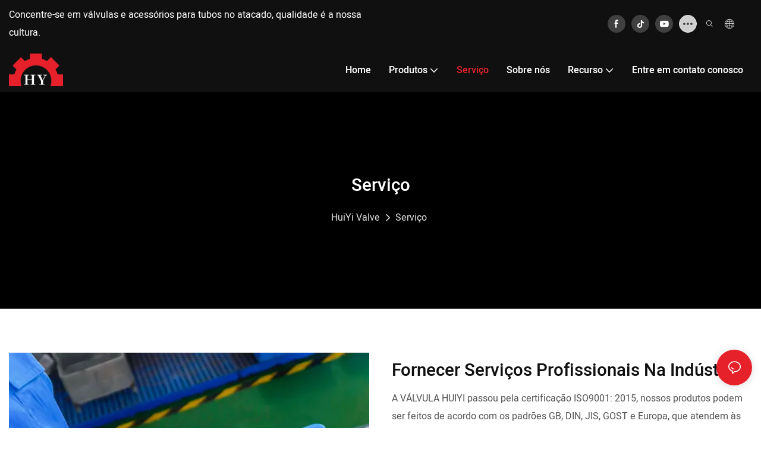

--- FILE ---
content_type: text/html; charset=utf-8
request_url: https://www.huiyivalve.com/pt/service.html
body_size: 49254
content:
<!DOCTYPE html>
<html data-app-version="1.5.10" lang="pt">
<head>
  <meta charset="UTF-8">
  <meta name="viewport" content="width=device-width, initial-scale=1.0, user-scalable=no, maximum-scale=1.0, viewport-fit=cover">
  <meta name="apple-mobile-web-app-capable" content="yes">
  
  
  <title>
    Serviço | Informações & Conselhos | Válvula HY
  </title>
  
  <link rel="preload" href="/v1.5.10/font/icon/icon.woff2" as="font" type="font/woff2" crossorigin>
  <meta name="keywords" content="" />
  <meta name="description" content="Confira a página Serviço para saber mais sobre a válvula HuiYi e nossos produtos, incluindo válvulas e conexões" />
  <meta property="og:title" content="Serviço | Informações &amp; Conselhos | Válvula HY" />

  
  
  <meta property="og:image" content="https://img.yfisher.com/m5349/1709545393376-logo.png"/>
  

  <meta property="og:description" content="Confira a página Serviço para saber mais sobre a válvula HuiYi e nossos produtos, incluindo válvulas e conexões" />
  <meta property="og:url" content="https://www.huiyivalve.com/pt/service.html" />

  
  <meta name="msvalidate.01" content="CE9B2C91B2BA8C7E953E4086FC942EEF" /><meta name="yandex-verification" content="5aecc7bce0120b21" />
  

  <script type="application/ld+json">[
  {
    "@context": "https://schema.org",
    "@type": "Organization",
    "url": "https://www.huiyivalve.com/pt/service.html",
    "logo": "https://img.yfisher.com/m5349/1709545393376-logo.png"
  },
  {
    "@context": "https://schema.org",
    "@type": "BreadcrumbList",
    "itemListElement": [
      {
        "@type": "ListItem",
        "position": 1,
        "name": "HuiYi Valve",
        "item": "https://www.huiyivalve.com/pt"
      },
      {
        "@type": "ListItem",
        "position": 2,
        "name": "Serviço",
        "item": "https://www.huiyivalve.com/pt/service.html"
      }
    ]
  }
]</script>
  <link rel="icon" href="https://img.yfisher.com/m0/1709538677062-acvhv-ncjn3-001.ico">
  <link rel="canonical" href="https://www.huiyivalve.com/pt/service.html" />
  
  <link rel="alternate" hreflang="en" href="https://www.huiyivalve.com/service.html" />
  
  <link rel="alternate" hreflang="pt" href="https://www.huiyivalve.com/pt/service.html" />
  
  <link rel="alternate" hreflang="fr" href="https://www.huiyivalve.com/fr/service.html" />
  
  <link rel="alternate" hreflang="es" href="https://www.huiyivalve.com/es/service.html" />
  
  <link rel="alternate" hreflang="ar" href="https://www.huiyivalve.com/ar/service.html" />
  
  <link rel="preconnect" href="https://www.huiyivalve.com/pt/service.html" />
  <link rel="dns-prefetch" href="https://www.huiyivalve.com/pt/service.html" />
  <link rel="dns-prefetch" href="https://www.googletagmanager.com" />
  
  <link rel="dns-prefetch" href="https://img.yfisher.com/" />
  <link rel="dns-prefetch" href="https://www.google-analytics.com/" />
  <link rel="dns-prefetch" href="https://api-qqt.weyescloud.com/" />


  
</head>

<body >
  <div id="loading" style="left: 50%;top: 0;z-index: -999; position: fixed;transform: translateY(-50%);">loading</div>

  <!-- base start -->

    <link rel="preload" fetchpriority="high" href="/v1.5.10/dist/css/entire.css" as="style"/>
    <link rel="stylesheet" fetchpriority="high" href="/v1.5.10/dist/css/entire.css"/>

  <!--
  <link rel="preload" async href="/assets/plugins/swiper.simple.css" as="style" onload="this.onload=null;this.rel='stylesheet'">
  <link rel="preload" async href="/assets/plugins/iconfont.css" as="style" onload="this.onload=null;this.rel='stylesheet'">
  -->
  
  
  <!--
  <link rel="preload" async href="/assets/css/interactive.css" as="style" onload="this.onload=null;this.rel='stylesheet'">
  -->
  
  
  <style>.unit-breadcrumb{background-color:transparent;padding:0;margin:0;display:flex;flex-wrap:wrap;align-items:center}.unit-breadcrumb .nostyle{font-weight:normal}.unit-breadcrumb__item.active{color:inherit}.breadcrumb-item+.breadcrumb-item{padding:0;position:relative}.unit-breadcrumb>.breadcrumb-item+.breadcrumb-item::before{content:"\e600";font-family:"iconfont" !important;transform:rotate(180deg);padding:0;color:inherit;display:flex;align-items:center}.breadcrumb li:last-child a{text-decoration:none;cursor:default}.breadcrumb li>a::after{color:inherit !important}.breadcrumb-item.active{color:inherit}.unit-breadcrumb>.unit-breadcrumb__item:not(:first-child) a{padding:0 5px}.unit-breadcrumb>.unit-breadcrumb__item:first-child a{padding-right:5px;text-transform:capitalize}.unit-breradcrumb__omit span{border-radius:5px;padding:5px 8px;transition:.4s;cursor:pointer;margin:0 5px;font-size:inherit;background-color:rgba(0,0,0,.05)}.unit-breradcrumb__omit span::before{opacity:.3}.unit-breradcrumb__omit span:hover::before{opacity:1}.unit-breradcrumb__omit-ul{position:absolute;border-radius:6px;background:#f5f5f5;box-shadow:0 0 10px rgba(0,0,0,.1);display:none;color:#333;top:100%;z-index:2}.unit-breradcrumb__omit-ul.active{display:block}.unit-breradcrumb__omit-ul::before{content:"\e65c";font-family:'iconfont';font-size:18px;display:block;transform:rotate(180deg) translate(50%,68%);position:absolute;top:4px;left:32px;color:#f5f5f5}.unit-breradcrumb__omit-ul .breadcrumb-item::before,.unit-breradcrumb__omit-ul .unit-breadcrumb__item:first-child,.unit-breradcrumb__omit-ul .unit-breadcrumb__item:last-child{display:none}.unit-breradcrumb__omit-ul .breadcrumb-item a{padding:10px 20px;display:block;width:100%;text-align:center}.breadcrumb-item{display:flex}.unit-breradcrumb__omit-ul .unit-breadcrumb__item:not(.active):hover a{text-decoration:underline}.unit-breadcrumb-img{position:relative}.unit-breadcrumb-img .unit-breadcrumb__nav{position:absolute;top:0;left:0;width:100%}@media(max-width:574px){#pageType_ai_product_detail [package-type="breadcrumb"]{display:none}#pageType_product_detail [package-type="breadcrumb"]{display:none}}.faq-module{font-size:30px;display:flex;flex-wrap:wrap}.faq-row{text-align:left;line-height:1.1}.faq-title{width:100%;display:flex;justify-content:space-between;align-items:center;cursor:pointer}.faq-index,.faq-icon{width:60px;flex-shrink:0;text-align:center}.faq-icon{user-select:none;opacity:.8;filter:brightness(1) !important;margin-left:auto}.faq-title .faq-title-block{flex-grow:1}.faq-open .faq-title{font-weight:bold;filter:brightness(1)}.faq-row .faq-content{display:none;width:100%;box-sizing:border-box;padding:15px 10px 0 60px}.faq-open .faq-content{display:block}.faq-out{padding:0 0 25px 0}.faq-out:hover{z-index:4}.no-pl{padding-left:0}@media(max-width:767px){.hide-title-sm,.hide-description-sm,.hide-serial-sm .faq-index,.hide-symbol-sm{display:none !important}.hide-serial-sm+.faq-content{padding-left:0}}@media(min-width:768px) and (max-width:1199px){.hide-title-md,.hide-description-md,.hide-serial-md .faq-index,.hide-symbol-md{display:none !important}.hide-serial-md+.faq-content{padding-left:0}}@media(min-width:1200px){.hide-title-xl,.hide-description-xl,.hide-serial-xl .faq-index,.hide-symbol-xl{display:none !important}.hide-serial-xl+.faq-content{padding-left:0}}@media(max-width:767px){.faq-module[merge-border-x-default="true"]{padding-right:var(--border-width-default)}.faq-row[merge-border-x-default="true"]{margin-right:calc(0px - var(--border-width-default))}.faq-row[merge-border-y-default="true"]{margin-top:calc(0px - var(--border-width-default))}}@media(min-width:768px) and (max-width:1199px){.faq-module[merge-border-x-md="true"]{padding-right:var(--border-width-md)}.faq-row[merge-border-x-md="true"]{margin-right:calc(0px - var(--border-width-md))}.faq-row[merge-border-y-md="true"]{margin-top:calc(0px - var(--border-width-md))}}@media(min-width:1200px){.faq-module[merge-border-x-xl="true"]{padding-right:var(--border-width-xl)}.faq-row[merge-border-x-xl="true"]{margin-right:calc(0px - var(--border-width-xl))}.faq-row[merge-border-y-xl="true"]{margin-top:calc(0px - var(--border-width-xl))}}form label{margin-bottom:0}.unit-form .dropdown-item{white-space:break-spaces;word-break:break-word}[form-style] .form-control,[form-style] .dropdown-menu,[form-style] .dropdown-item,[form-style] .dropdown-item.active,[form-style] .dropdown-item:active{color:unset;font-size:unset}.unit-form__select-box:after{content:"\e65c";font-family:iconfont;color:#000;position:absolute;right:var(--x);top:2px;padding-top:var(--y);pointer-events:none}[form-style] .unit-form__select-box:after{color:inherit}.unit-form .unit-form__select-options{width:100%;box-shadow:0 0 20px rgba(0,0,0,0.1);border-radius:0;border:solid 1px rgba(0,0,0,0.1);background-color:#f5f5f5}.unit-form .unit-form__select-option:active,.unit-form .unit-form__select-option:hover{background-color:rgba(0,0,0,0.15)}.unit-form .unit-form__select-option{min-height:32px}form .dropdown{position:relative}form .unit-form__select-box{flex-grow:1}.unit-form__checkbox img{position:relative;--loading-size:1rem;--loading-bg:rgba(245,245,245,1)}.unit-form__checkbox img.loading:before{background:var(--loading-bg);position:absolute;width:100%;height:100%;top:0;left:0}.unit-form__checkbox img.img-error{opacity:0}.unit-form__checkbox-list{display:flex;flex-grow:1}.unit-form__checkbox-list-inner{display:flex;align-items:flex-start;justify-content:flex-start;flex-grow:1;flex-wrap:wrap;row-gap:10px}.unit-form__item{display:flex}.unit-form__item.unit-form__item-submit{display:block}.unit-form__item-inner{flex-grow:1}.checkbox-use-img .unit-form__checkbox-label{padding-top:8px;text-align:center;display:flex;flex-direction:row}.unit-form__checkbox-label{text-align:left}.unit-form__checkbox-inner{margin:0;display:flex;flex-direction:row;align-items:flex-start;justify-content:flex-start}form .unit-form__checkbox-list.unit-form__control,form .unit-form__checkbox-list.unit-form__control ~ .unit-form__label{padding-top:var(--y);padding-bottom:var(--y)}form .unit-form__label{white-space:nowrap;max-width:100%;overflow:hidden;text-overflow:ellipsis;pointer-events:none}form .unit-form__checkbox-list.unit-form__control:not(.checkbox-use-img) .unit-form__checkbox-list-inner{padding-top:calc(var(--y) + 15px)}form .unit-form__checkbox-list.unit-form__control.checkbox-use-img .unit-form__checkbox-list-inner{padding-top:calc(var(--y) + 15px)}.checkbox-use-img .unit-form__checkbox-inner{flex-direction:column}.checkbox-use-img .unit-form__checkbox-input-box{width:100%}.checkbox-use-img .unit-form__checkbox-inner>.unit-form__checkbox-label{--label-shrink-width:26px;width:100%;white-space:pre-wrap;overflow-wrap:break-word}.checkbox-use-img .unit-form__checkbox-inner>.unit-form__checkbox-label>.label-shrink{width:var(--label-shrink-width)}.checkbox-use-img .unit-form__checkbox-inner>.unit-form__checkbox-label>.label-content{flex-grow:1}.checkbox-use-img .unit-form__checkbox .label-content{width:calc(100% - var(--label-shrink-width));text-align:center;display:-webkit-box;-webkit-line-clamp:9;-webkit-box-orient:vertical;text-overflow:ellipsis;overflow:hidden}.unit-form__checkbox-list .unit-form__checkbox{padding-left:0;padding-right:0}.unit-form__checkbox-input-box{margin:0}.unit-form__checkbox-inner>.unit-form__checkbox-input-box{display:flex;flex-direction:row;align-items:center;justify-content:flex-start}.unit-form__checkbox{display:flex;cursor:pointer;align-items:center;justify-content:flex-start}.checkbox-use-img .unit-form__checkbox-inner{min-width:116px;max-width:118px}.unit-form__checkbox .custom-checkbox{width:18px;height:18px;position:relative;margin:2px 8px 0 0;background:#f5f5f5;display:inline-flex;align-items:center;justify-content:center;border:solid 1px rgba(0,0,0,.1);border-radius:4px;overflow:hidden;flex-shrink:0}.unit-form__checkbox .custom-checkbox input[type="checkbox"]{opacity:0}.unit-form__checkbox img{width:90px;height:90px;object-fit:cover;display:block}.unit-form__checkbox input[type="checkbox"] ~ .checked{display:none;background:var(--main-color);color:#f5f5f5;font-size:10px;line-height:16px;font-weight:lighter;position:absolute;top:0;left:0;width:100%;height:100%;text-align:center;vertical-align:middle}.unit-form__checkbox input[type="checkbox"]:checked ~ .checked{display:block}.unit-form__control.form-control.phone-area-code{border-color:transparent !important;background:transparent !important;position:absolute;outline:0;outline-offset:0;box-shadow:none;width:calc(4em + var(--x))}.phone-area-code:focus{outline:0;outline-offset:0;box-shadow:none}.phone-area-code.area-code-select{opacity:0;padding-left:0;padding-right:0;cursor:pointer}.phone-area-code.area-code-select option{color:#333}.phone-area-code.area-code-display{white-space:nowrap;line-height:inherit}.area-code-display.dropdown-toggle::after{vertical-align:middle}.unit-form__control.phone-input{padding-left:calc(4em + var(--x)) !important;-webkit-appearance:none;line-height:inherit}[label-style]:not([label-style="1"]) .unit-form__control.phone-input{padding-left:calc(4em + var(--x)) !important;padding-top:calc(var(--y) + var(--y) * (2 / 3));padding-bottom:calc(var(--y) / 3)}[checkbox-style="2"] .unit-form__checkbox img{width:36px;height:36px;margin-right:10px}[checkbox-style="2"] .unit-form__checkbox-label{padding-top:0}[checkbox-style="2"] .unit-form__checkbox-inner{min-width:unset;max-width:unset}[checkbox-style="2"].checkbox-use-img .unit-form__checkbox-inner>.unit-form__checkbox-input-box{align-items:flex-start}[checkbox-style="2"].checkbox-use-img .unit-form__checkbox .label-content{text-align:left;align-self:center}[checkbox-style="2"] .unit-form__checkbox .label-content{display:-webkit-box;-webkit-line-clamp:3;-webkit-box-orient:vertical;text-overflow:ellipsis;overflow:hidden}.unit-form__item.unit-form__item-submit{max-width:100%}.form-row{padding-top:5px;padding-bottom:5px}.unit-form__select-option.multi_select{display:flex;align-items:center}.unit-form__item .multi_select__tags-wrap{display:flex;width:calc(100% - var(--x) * 3);position:absolute;z-index:1;left:var(--x);top:calc(var(--y) + var(--y) * (2 / 3) + 3px);cursor:pointer}.unit-form__item .multi_select__tags{margin:-3px;display:flex;align-items:center;white-space:normal;overflow:hidden}.unit-form__item .multi_select__tags-rest{flex-shrink:0;margin-left:3px}.unit-form__item .multi_select__tag{padding:3px;cursor:auto;max-width:100%}.unit-form__item .multi_select__tag-inner{padding:1px 8px;max-width:100%;display:flex;align-items:center;border-radius:4px;background-color:#f5f5f5;border-bottom-color:#eaeaed;border-bottom-style:solid;border-bottom-width:1px;border-left-color:#eaeaed;border-left-style:solid;border-left-width:1px;border-right-color:#eaeaed;border-right-style:solid;border-right-width:1px;border-top-color:#eaeaed;border-top-style:solid;border-top-width:1px}.multi_select__tag-text{overflow:hidden;text-overflow:ellipsis;white-space:nowrap;padding-right:2px;font-size:12px;line-height:normal}.unit-form__item .multi_select__tag-close{cursor:pointer;font-size:10px;color:rbga(var(--text-color),.6)}.unit-form__select-box:has(.is-invalid):after{bottom:30px;right:25px}.chat-online-unit-form__item-inner .phone-area-code{top:29px}[header-cart]{position:relative}[header-cart][hide]{display:none}[header-quantity]{position:absolute;top:0;left:0;transform:translate(50%,-50%);padding:3px 5px;font-size:12px;border-radius:12px}[header-cart]:hover{color:var(--font-active)}.unit-header-title{display:none}@media(min-width:1200px){.unit-header-title{display:inline}[header-quantity]{left:1.3em;transform:translate(25%,-50%)}}.unit-header-language img:not([src]){opacity:0}.unit-header-language{position:relative;cursor:pointer;--font-active:var(--main-color)}.unit-header-language__item:hover,.unit-header-language__title:hover{color:var(--font-active)}.unit-header-language__title{display:flex;align-items:center}.unit-header-language__text{padding-left:5px}.unit-header-language__items{height:0;opacity:0;transition:all .3s;position:absolute;top:calc(100% + 0);right:0;z-index:100;border-radius:8px;min-width:100%;width:180px;background-color:#fff;box-shadow:0 0 10px rgba(0,0,0,.1);max-height:60vh;overflow-y:auto;padding:15px}.unit-header-language .unit-header-language__items{padding:0}.unit-header-language .unit-header-language__items.is-language-code{height:auto;opacity:1;padding:15px}.unit-header-language__item{color:#333}.unit-header-language__item:not(:last-child){padding-bottom:15px}.unit-header-language__item img{width:34px}.unit-header-language .flag-icon{--flag-scale:.68;--flag-height:21}.unit-header-language__item a{display:flex;align-items:center}.unit-header-language__item .unit-header-language__item--title{padding-left:8px}[design-mode] .unit-header-language:hover .unit-header-language__items{height:0;opacity:0}.unit-header-language__modal .modal__inner-lg{width:930px}.unit-header-language__modal .modal__title{font-size:18px;font-weight:bold;color:#202223;line-height:25px}.unit-header-language__modal .modal__title .modal__close{top:12px}.unit-header-language__modal .modal__body{padding:0}.unit-header-language__modal .unit-region-language__list.unit-region-language__list-by-continent{padding-top:14px}.unit-header-language__modal .unit-region-language__title{font-size:16px;font-weight:400;color:#202223;line-height:22px;padding-left:24px}.unit-header-language__modal .unit-header-language__items{max-height:unset;display:grid;position:unset;opacity:1;height:auto;box-shadow:unset;grid-template-columns:repeat(auto-fill,minmax(140px,1fr));grid-row-gap:16px;justify-content:space-evenly;justify-items:center;padding:8px}.unit-header-language__modal .unit-region-language__list-by-continent .unit-header-language__items{margin-top:-4px}.unit-header-language__modal .unit-header-language__item a{width:122px;height:122px;border-radius:8px;border:1px solid #eceeef;display:flex;flex-flow:column;align-items:center;justify-content:center;transition:all .2s}.unit-header-language__modal .unit-header-language__item a:hover{text-decoration:underline;opacity:1;background:#fff;border-color:#fff;box-shadow:0 1px 15px #ddd}.unit-header-language__modal .unit-header-language__item a img{width:50px;height:auto;display:block}.unit-header-language__modal .unit-header-language__item a .unit-header-language__item--title,.unit-header-language__modal .unit-header-language__item a .unit-header-language__item--code{font-size:14px;font-weight:500;color:#6d7175;line-height:20px;padding-top:10px;overflow:hidden;text-overflow:ellipsis;display:-webkit-box;-webkit-line-clamp:2;-webkit-box-orient:vertical;text-align:center}.unit-header-language__modal .modal__footer-inner{justify-content:center;font-size:14px;color:#202223;line-height:20px}.unit-header-login__box{position:relative;cursor:pointer}.unit-header-login__box::after{content:'';display:block;position:absolute;top:0;padding:20px 10px}.unit-header-login__login-list{display:flex;flex-direction:column;height:0;opacity:0;transition:all .3s;position:absolute;top:130%;right:-10px;z-index:100;border-radius:5px;min-width:100%;background-color:#fff;box-shadow:0 0 10px rgba(0,0,0,.1);max-height:60vh;overflow-y:auto}.unit-header-login__box:hover .unit-header-login__login-list{height:auto;opacity:1}.unit-header-login__login-list .unit-header-login__login-item{text-transform:initial;padding-bottom:10px;padding-left:10px;padding-right:10px;white-space:nowrap;font-size:14px;color:#666;text-align:center;min-width:100px;text-transform:capitalize}.unit-header-login__login-item:first-child{padding-top:10px}.unit-header-login__login-item:hover{color:var(--font-active)}.unit-header-login__box:hover{color:var(--font-active)}.unit-header-login__login-item.arrow::before{content:'\e859';font-family:iconfont;display:inline-block;transform:rotate(-90deg)}[design-mode] .unit-header-login__box:hover .unit-header-login__login-list{height:0;opacity:0}.unit-header-menu__box [firstMenu],.unit-header-menu__box [subMenu]{font-size:16px}.unit-header-menu__switch{cursor:pointer}.unit-header-menu__box{--header-color:#333;--header-bg:#fff;color:var(--header-color);position:fixed;top:0;left:0;width:100vw;height:100vh;overflow:hidden;transform:translateX(100%);transition:all .3s;z-index:9999;background-color:var(--header-bg)}.unit-header-menu__box.show{transform:translateX(0);overflow:initial}.unit-header-menu__box-header{width:100%;display:flex;align-items:center;justify-content:space-between;padding:10px 20px}.unit-header-menu__box .unit-logo_image{height:40px}.unit-header-menu__close{background-color:rgba(0,0,0,.1);border-radius:50%;overflow:hidden;font-size:12px;font-weight:500;width:30px;height:30px;line-height:30px;text-align:center}.unit-header-menu__box-body{padding:10px 0}.unit-header-menu__search{margin-bottom:10px;padding:0 20px}.unit-header-menu__search-box{border-radius:28px;border:1px solid #e4e4e4;display:flex;align-items:center;overflow:hidden}.unit-header-menu__search-btn{padding:0 10px}.unit-header-menu__search-btn .iconfont{font-size:24px}.unit-header-menu__search-input{flex:1;border:0;font-size:1.2em;padding-right:10px;background-color:transparent;color:inherit}.unit-header-menu__search-input:focus-visible{outline:0}.unit-header-menu__nav{height:calc(100vh - 184px);width:100%;overflow-y:auto;overflow-x:hidden}.unit-header-menu__nav__item-link{display:flex;align-items:center;justify-content:space-between;border-bottom:1px solid rgba(0,0,0,.06);padding-bottom:10px}.unit-header-menu__nav__item-link.active{color:var(--font-active) !important}.unit-header-menu__nav__item-link .iconfont{font-size:14px;order:2}.unit-header-menu__nav__item-link>div{order:1}.unit-header-menu__nav__item-drop{transform:rotate(-90deg);position:relative;color:var(--header-color)}.unit-header-menu__nav__item-drop::after{content:"";display:block;padding:15px;position:absolute;top:50%;left:50%;transform:translate(-50%,-50%)}.unit-header-menu__nav__item-drop.active{transform:rotate(0)}.unit-header-menu__nav__item-link.active .unit-header-menu__nav__item-drop{color:inherit}.unit-header-menu__nav-item{padding:0 20px 10px;color:var(--header-color)}.unit-header-menu__nav__item-son,.unit-header-menu__nav__item-grandson,.unit-header-menu__nav__item-grateson{padding-top:10px;color:var(--header-color)}.unit-header-menu__nav__item-content,.unit-header-menu__nav__item-son-content,.unit-header-menu__nav__item-son-content{height:0;opacity:0;overflow:hidden;transition:height .3s ease-in-out,opacity .3s ease-in-out;padding:0 15px;padding-right:0}.unit-header-menu__nav__item-content.show{height:auto;opacity:1;overflow:initial}.unit-header-menu__nav__item-son-content.show{height:auto;opacity:1;overflow:initial}.bubble-tag{margin-right:35px;display:inline-flex}.unit-header-menu__box-list{width:100%;display:flex;flex-wrap:wrap;padding:15px 0}.unit-header-menu__box-item{flex:1;position:relative;font-size:16px}.unit-header-menu__box-item:not(:last-child)::after{content:'';height:8px;width:1px;background-color:#d1d1d1;display:block;position:absolute;top:50%;right:0;transform:translateY(-50%)}.unit-header-menu__language,.unit-header-menu__login{display:flex;justify-content:center;align-items:center}.unit-header-menu-login__box{position:relative}.unit-header-menu-login__list{display:none;position:absolute;bottom:120%;left:0;background:#fff;min-width:100px;border-radius:4px;border:1px solid #ebeef5;padding:12px;color:#606266;z-index:200;line-height:1.4;text-align:justify;font-size:14px;box-shadow:0 2px 12px 0 rgb(0 0 0 / 10%);word-break:break-all}.unit-header-menu-login__list.show{display:block}.unit-header-menu-login__list::after{content:"";position:absolute;display:block;width:0;height:0;border-color:transparent;border-style:solid;bottom:-6px;left:50%;transform:translateX(-50%);margin-right:3px;border-top-color:#ffff;border-width:6px;border-bottom-width:0;filter:drop-shadow(0 2px 12px rgba(0,0,0,.03))}.unit-header-menu-login__item{display:block;padding:5px 0}.unit-header-menu-login__item.item-is__hidden{display:none}.unit-header-menu__nav_name,.unit-header-menu__nav-list_name,.unit-header-menu__nav-list_son_name{position:relative;word-break:break-word}.unit-header-menu__nav_bubble{position:absolute;right:-2px;transform:translate(100%,-30%);padding:0 3px;border-radius:4px;font-size:12px;color:#fff;background:#ff961e}[package-block-type="header"]{--header-bg:#fff}.unit-header-nav{position:relative;--swiper-navigation-size:18px}.unit-header-nav .swiper-scrollbar{background:0}.unit-header-nav .swiper-button-prev{left:auto;margin-left:-15px;color:inherit;display:none}.unit-header-nav .swiper-button-next{right:0;margin-right:-15px;color:inherit;display:none}.unit-header-nav .swiper-button-prev[aria-disabled='false'],.unit-header-nav .swiper-button-next[aria-disabled='false']{display:flex}[firstMenu]{font-size:16px}[subMenu]{font-size:14px;--header-bg-fixed:#fff;--header-bg:#fff;color:#333}.unit-header-nav__item{width:auto;padding:14px 15px;display:flex;align-items:center}.has-bubble{padding-right:30px}.unit-header-nav__item-link{display:inline-flex;align-items:center}.unit-header-nav__item-link:hover,.unit-nav-flat_a:hover,.unit-header-nav__item-link.active,.unit-nav-flat_a.active{color:var(--font-active) !important}.unit-header-nav__item-content{display:none}.unit-header-nav__item-sub-content{position:absolute;top:0;left:100%;height:0;background-color:var(--header-bg);border-radius:5px;opacity:0;transition:height .3s,opacity .3s;overflow:hidden}.unit-header-nav__item-sub-content.show{opacity:1;width:auto;height:auto;overflow:initial}.unit-header-nav__subNav.show_right .unit-header-nav__item-sub-content{left:auto;right:100%}.unit-header-nav__item-son,.unit-header-nav__item-grandson,.unit-header-nav__item-grateson{position:relative;padding:18px 12px 0}.unit-header-nav__item-drop{transition:transform .3s}.unit-header-nav__item-son:hover>a .unit-header-nav__item-drop,.unit-header-nav__item-grandson:hover>a .unit-header-nav__item-drop,.unit-header-nav__item-grandson-tile:hover .unit-header-nav__item-drop,.unit-header-nav__item-grandson-tile.active .unit-header-nav__item-drop{transform:rotate(-90deg)}.unit-header-nav__item-son:last-child,.unit-header-nav__item-grandson:last-child,.unit-header-nav__item-grateson:last-child{padding-bottom:18px}.unit-nav_title{flex-grow:1}.unit-nav_name{position:sticky;display:inline-flex;max-width:360px;word-break:break-word}.unit-nav_text{overflow:hidden;text-overflow:ellipsis;display:-webkit-box;-webkit-line-clamp:2;-webkit-box-orient:vertical;word-break:break-word}[submenu] .unit-nav_name{max-width:800px;white-space:nowrap;text-overflow:clip}[submenu] .unit-nav_text{max-width:800px;white-space:nowrap;text-overflow:clip}.unit-nav_img{width:60px;margin-right:5px}.unit-nav_img img{width:60px;max-width:inherit}.unit-nav_bubble{text-transform:lowercase;position:absolute;right:-2px;top:0;transform:translate(100%,-50%);padding:0 3px 3px;line-height:14px;border-radius:4px;font-size:12px;color:#fff;background:#ff961e}.unit-header-nav__subNav{height:0;opacity:0;overflow:hidden;transition:height .3s,opacity .3s;position:absolute;top:100%;left:0;z-index:10;background-color:var(--header-bg);border-radius:5px}.unit-header-nav__subNav.show{height:auto;opacity:1;overflow:initial}.unit-header-nav__subNav .unit-header-nav__item-link{display:flex;align-items:center;justify-content:space-between}.unit-header-nav__subNav[sub-menu-type="1"].show{min-height:40vh;max-height:70vh;overflow-y:scroll;background-clip:padding-box}.unit-nav-flat_container{display:flex;flex-flow:wrap;width:100%;padding-bottom:10px;padding-top:20px}.unit-header-nav-flat__item-son{width:calc(100% / var(--header-columns));display:flex;align-items:flex-start}.nav-item-img{text-align:right;margin-top:20px}.item-list-container{max-height:310px;overflow:hidden;width:100%;padding-top:20px}.right-container{width:100%;padding-bottom:10px;padding-right:0}.unit-nav-flat_img{width:100%;max-width:140px}.unit-nav-flat_name{font-weight:bold;display:block}.unit-nav-flat_name,.unit-nav-flat_son_name{position:sticky;display:inline-block}.unit-nav-flat_more{position:relative;right:0;top:93%;cursor:pointer;font-weight:700;color:#000;display:inline-block;transform:rotate(0);visibility:hidden}.unit-nav-flat_more.show{transform:rotate(180deg)}.unit-nav-flat_dropdown{position:absolute;background-color:var(--header-bg);border-radius:5px;transition:height .3s,opacity .3s;box-shadow:1px 1px 3px 0 rgb(0 0 0 / 20%);opacity:0;display:none}.unit-nav-flat_dropdown.show{opacity:1;display:block}.bubble-tag{margin-right:35px}.unit-header-nav__item-grandson-tile{position:relative;padding:4px 0}.unit-nav-flat_dropdown .unit-header-nav__item-grateson{padding:8px 8px 0}.unit-nav-flat_dropdown .unit-header-nav__item-grateson:last-child{padding-bottom:8px}.unit-header-nav__subNav-flattwo[sub-menu-type="2"] .unit-header-nav-flattwo_item-son-content::-webkit-scrollbar-track{background-color:var(--header-bg)}.unit-header-nav__subNav-flattwo[sub-menu-type="2"] .unit-header-nav-flattwo_item-son-content::-webkit-scrollbar{width:5px}.unit-header-nav__subNav-flattwo[sub-menu-type="2"] .unit-header-nav-flattwo_item-son-content::-webkit-scrollbar-thumb{background-color:rgba(255,255,255,0.5)}.unit-header-nav__subNav-flattwo[sub-menu-type="2"] .border-line{display:none;position:absolute;left:0;width:100%;z-index:2;height:1px;background:#eee}.unit-header-nav__subNav-flattwo[sub-menu-type="2"].show{opacity:1;max-height:1000px;pointer-events:initial}.unit-header-nav__subNav-flattwo[sub-menu-type="2"]{opacity:0;max-height:0;transition-property:height,opacity,max-height;transition-duration:300ms;transition-delay:50ms;transition-timing-function:ease-in-out;pointer-events:none}.unit-header-nav__subNav-flattwo[sub-menu-type="2"] .unit-nav-flattwo_container{display:flex;align-items:center;justify-content:space-between;background-color:var(--header-bg);position:relative}.unit-header-nav__subNav-flattwo[sub-menu-type="2"] .unit-nav-flattwo_body{display:flex;align-items:center;flex-wrap:wrap;margin:0 -15px}.unit-header-nav__subNav-flattwo[sub-menu-type="2"] .unit-header-nav-flattwo_item-son{cursor:pointer;padding:0 15px}.unit-header-nav__subNav-flattwo[sub-menu-type="2"] .unit-header-nav-flattwo_item-son>a{font-weight:400;line-height:60px;display:flex;align-items:center}.unit-header-nav__subNav-flattwo[sub-menu-type="2"] .unit-header-nav-flattwo_item-son>a .unit-header-nav__item-drop{transition-property:transform;transition-duration:150ms;transition-timing-function:ease-in-out;padding-right:.25rem}.unit-header-nav__subNav-flattwo[sub-menu-type="2"] .unit-nav-flat_name,.unit-header-nav__subNav-flattwo[sub-menu-type="2"] .unit-nav-flat_son_name{font-weight:400;margin-right:0;display:flex;align-items:center}.unit-header-nav__subNav-flattwo[sub-menu-type="2"] .unit-nav-flat_name .unit-nav_bubble,.unit-header-nav__subNav-flattwo[sub-menu-type="2"] .unit-nav-flat_son_name .unit-nav_bubble{position:unset;transform:translate(0);margin-left:.25rem}.unit-header-nav__subNav-flattwo[sub-menu-type="2"] .unit-header-nav-flattwo_item-son-content{background-color:var(--header-bg);cursor:default;width:100%;overflow-x:hidden;overflow-y:scroll;position:absolute;left:0;z-index:1;max-height:70vh;border-top:1px solid #EEE;display:none}.unit-header-nav__subNav-flattwo[sub-menu-type="2"] .unit-header-nav-flattwo_item-son-content .flattwo-son-content_container{padding:40px 0}.unit-header-nav__subNav-flattwo[sub-menu-type="2"] .unit-header-nav-flattwo_item-son-content .unit-nav-flat_son_name{margin-right:0}.flattwo-item-son_links{display:flex;justify-content:space-between;flex-wrap:wrap;align-items:flex-start}.unit-header-nav__subNav-flattwo[sub-menu-type="2"] .unit-nav-flat_a{font-size:inherit}.flattwo-item-son_links .link-column-header a .unit-nav_text{font-weight:700}.flattwo-item-son_links_container .flattwo-item-son_links_column{display:flex;flex-wrap:wrap;flex-direction:row;align-content:flex-start;margin:0 -30px}.flattwo-item-son_links_column>div{width:calc(100% / var(--header-columns));gap:15px;padding:0 30px}.unit-nav-flattwo_grandson{display:inline-flex;flex-direction:column;gap:15px}.unit-nav-flattwo_grandson a:hover .special-tex{text-decoration:underline}.flattwo-item-son_tile-container{display:flex;flex-wrap:wrap;gap:40px;row-gap:20px}.flattwo-item-son_tile-container .flattwo-item-son_tile{display:inline-block;min-width:150px;max-width:50%}.flattwo-item-son_tile-container .flattwo-item-son_tile a{cursor:pointer;display:flex;flex-direction:column;gap:6px;text-align:left;line-height:inherit}.flattwo-item-son_tile-container .flattwo-item-son_tile a.no-cursor{cursor:unset}.flattwo-item-son_tile-container .flattwo-item-son_tile a:not(.jump-a):hover{text-decoration:underline}.flattwo-item-son_tile-container .flattwo-item-son_tile img.flattwo-item-son_tile-img{display:block;width:100%}.flattwo-item-son_tile-container .flattwo-item-son_tile .flattwo-item-son_tile-caption{display:inline-flex;align-items:center;gap:10px;font-weight:bold}.flattwo-item-son_tile-container .flattwo-item-son_tile .flattwo-item-son_tile-caption .special-tex{word-break:break-all}.flattwo-item-son_tile-container .flattwo-item-son_tile a:not(.no-cursor) .special-tex{text-decoration:underline}.flattwo-item-son_tile-container .flattwo-item-son_tile img{max-height:200px}.flattwo-item-son_bottom{margin-top:32px}.flattwo-item-son_bottom a{display:inline-flex;gap:10px;align-items:center;font-weight:bold;font-size:14px}.flattwo-item-son_bottom a:hover .special-tex{text-decoration:underline}.unit-header-nav__subNav-flattwo[sub-menu-type="2"] .unit-header-nav-flattwo_item-son:hover>a{font-weight:bold;box-shadow:0 -2px 0 0 var(--main-color) inset}.unit-header-nav__subNav-flattwo[sub-menu-type="2"] .unit-header-nav-flattwo_item-son:hover>a .unit-header-nav__item-drop{transform:rotate(180deg)}.unit-header-nav__subNav-flattwo[sub-menu-type="2"] .unit-header-nav-flattwo_item-son:hover .unit-header-nav-flattwo_item-son-content{display:block}.unit-header-nav__subNav-flattwo[sub-menu-type="2"] .unit-header-nav-flattwo_item-son:hover .border-line{display:block}.unit-header-nav .unit-header-nav__item.is-active{background-color:var(--first-header-bg)}[package-type="header"] [package-type="header-nav"]{padding:0}.unit-header-nav__item.is-active>a .unit-header-nav__item-drop{transform:rotateX(180deg)}@-moz-document url-prefix(){.unit-header-nav__item-grandson-tile{position:relative;padding:8px 0 4px}}.mobile_menu_overlay{background:rgba(46,45,43,0.8);z-index:8;left:0;right:0;overflow:hidden;position:absolute;top:0;bottom:0;width:100%;height:100%;display:none}.unit-header-search{position:relative}.unit-header-search:hover{color:var(--font-active)}.unit-header-search__box{display:flex}.unit-header-search__box.reverse{flex-direction:row-reverse}.unit-header-search__input{border-color:rgba(0,0,0,.1);outline:0;box-shadow:none;display:none}.unit-header-search__input:focus{outline:0;box-shadow:none}.unit-header-search__btn{cursor:pointer}.unit-header-search__btn .iconfont{font-size:inherit}.unit-header-search__btn,.unit-header-search__input{padding:.4rem .8rem;border-radius:.3rem}.unit-header-search__box:not([group]) .unit-header-search__btn{padding:0}[group] .unit-header-search__input{display:block;border:1px solid #dcdfe6}[group] .unit-header-search__input:focus{border-color:var(--font-active)}[group] .unit-header-search__btn{background-color:var(--font-active);color:#fff}[group]:not(.reverse) .unit-header-search__btn{border-top-left-radius:0;border-bottom-left-radius:0}[group]:not(.reverse) .unit-header-search__input{border-top-right-radius:0;border-bottom-right-radius:0}[group].reverse .unit-header-search__btn{border-top-right-radius:0;border-bottom-right-radius:0}[group].reverse .form-control{border-top-left-radius:0;border-bottom-left-radius:0}.unit-header-search__modal{color:#333;position:absolute;top:100%;left:0;background-color:#fff;box-shadow:0 0 20px rgb(0 0 0 / 10%);z-index:11;height:0;opacity:0;overflow:hidden;transition:height .3s,opacity .3s}.unit-header-search__modal.show{height:auto;opacity:1;overflow:initial}.unit-header-search__content{display:flex;align-items:center;padding:8px 15px;border-radius:24px;border:1px solid #e5e5e5;width:calc(100% - 20px);margin:15px auto;height:38px}.unit-header-search__modal-btn{font-weight:700;opacity:.8;cursor:pointer}.unit-header-search__modal-input{font-size:14px;padding-left:0;border:0}.unit-header-search__modal-input:focus{box-shadow:none;outline:0}.unit-header-search__modal-close{font-weight:300;opacity:.3;cursor:pointer;transition:all .3s}.unit-header-search__modal-close:hover{opacity:1}.search-mask{position:fixed;top:0;left:0;width:0;height:0;z-index:99}.search-mask-body{width:100vw;height:calc(100vh - var(--SAIB));background-color:rgba(0,0,0,.45);transition:opacity .2s;opacity:0;visibility:hidden}.search-mask-body.show{visibility:visible;opacity:1}.unit-header-search__modal-box{position:absolute;width:100%;z-index:10}.unit-header-search__modal-box .unit-header-search__modal{position:unset;padding:15px 0;box-shadow:unset;border-top:1px solid #e8e8e8}.unit-header-search__modal-box .unit-header-search__modal .unit-header-search__content{margin:0 auto}.unit-header-search__modal-box .unit-header-search__modal-input::-webkit-input-placeholder{color:#929292}@media(min-width:1024px){.unit-header-search__content{width:800px;margin:40px auto;height:48px}.unit-header-search__modal-box .unit-header-search__modal{padding:40px 0}}a.unit-image--zoom{cursor:zoom-in}.image-zoom-box{cursor:default !important;display:none;position:fixed;width:100vw;height:100vh;overflow-y:auto;top:0;left:0;z-index:999999999;background:rgba(0,0,0,0.8);justify-content:center;align-items:center}.image-zoom-box{--swiper-navigation-size:14px}.image-zoom-box .zoom-container{width:100%;height:100%;position:relative;display:none}.image-zoom-box .zoom-box__close{position:absolute;right:50px;top:50px;color:#fff;height:20px;line-height:20px;cursor:pointer;z-index:100}.image-zoom-box .zoom-box__close .icon-action-close-2{font-size:20px}.image-zoom-box .swiper-container{width:100%;height:100%}.image-zoom-box .swiper-slide{text-align:center;font-size:18px;display:flex;justify-content:center;align-items:center;position:relative}.image-zoom-box .swiper-lazy-preloader{border-color:#fff}.image-zoom-box .zoom-pic{display:flex;justify-content:center;align-items:center;position:relative}.image-zoom-box .zoom-title{position:absolute;bottom:0;text-align:center;padding:10px;background:rgba(0,0,0,.2);font-size:18px;color:#fff;width:100%}.image-zoom-box .zoom-title-wrapper{display:inline-block;text-align:left;max-width:100%;word-wrap:break-word}.image-zoom-box .swiper-slide img{display:block;max-width:80vw;max-height:80vh;min-width:20vw;min-height:20vh}.image-zoom-box .swiper-pagination-fraction{top:50px;left:50px;width:64px;height:32px;background:rgba(0,0,0,.2);line-height:32px;font-size:16px;font-weight:400;color:#fff}.image-zoom-box .swiper-button-next,.image-zoom-box .swiper-button-prev{color:#fff;background:rgba(204,204,204,.5);padding:20px;border-radius:100%}.image-zoom-box .swiper-button-prev{left:50px}.image-zoom-box .swiper-button-next{right:50px}@media(max-width:600px){.image-zoom-box .zoom-box__close{right:20px;top:20px}.image-zoom-box .swiper-pagination-fraction{top:20px;left:20px;font-size:14px}.image-zoom-box .swiper-button-prev{left:20px;bottom:20px;top:auto}.image-zoom-box .swiper-button-next{right:20px;bottom:20px;top:auto}.image-zoom-box .zoom-title-wrapper{font-size:14px}}.inquiry-modal .modal__inner-lg{width:80%}.inquiry-modal .modal__footer{display:none}.inquiry-modal .unit-inquire-lists{height:auto;max-height:400px}.inquiry-modal .modal__title,.inquiry-modal .custom-control-label{text-transform:capitalize}.unit-list__date{display:flex;flex-wrap:nowrap;opacity:.5;font-size:14px}.unit-list__date-split::before{content:'-';padding:0 1px}.nav{justify-content:center}.nav-item{cursor:pointer}.unit-list .tab-content{padding-top:10px}a.unit-list__image--zoom{cursor:zoom-in}.list-zoom-box{cursor:default !important;display:none;position:fixed;width:100vw;height:100vh;overflow-y:auto;top:0;left:0;z-index:999999999;background:rgba(0,0,0,0.8);justify-content:center;align-items:center}.list-zoom-box{--swiper-navigation-size:14px}.list-zoom-box .zoom-container{width:100%;height:100%;position:relative;display:none}.list-zoom-box .zoom-box__close{position:absolute;right:50px;top:50px;color:#fff;height:20px;line-height:20px;cursor:pointer;z-index:100}.list-zoom-box .zoom-box__close .icon-action-close-2{font-size:20px}.list-zoom-box .swiper-container{width:100%;height:100%}.list-zoom-box .swiper-slide{text-align:center;font-size:18px;display:flex;justify-content:center;align-items:center;position:relative}.list-zoom-box .swiper-lazy-preloader{border-color:#fff}.list-zoom-box .zoom-pic{display:flex;justify-content:center;align-items:center;position:relative}.list-zoom-box .zoom-title{position:absolute;bottom:0;text-align:center;padding:10px;background:rgba(0,0,0,.5);font-size:18px;color:#fff;width:100%}.list-zoom-box .zoom-title-wrapper{display:inline-block;text-align:left;max-width:100%;word-wrap:break-word}.list-zoom-box .swiper-slide img{display:block;max-width:80vw;max-height:80vh;min-width:20vw;min-height:20vh}.list-zoom-box .swiper-pagination-fraction{top:50px;left:50px;width:64px;height:32px;background:rgba(0,0,0,.2);line-height:32px;font-size:16px;font-weight:400;color:#fff}.list-zoom-box .swiper-button-next,.list-zoom-box .swiper-button-prev{color:#fff;background:rgba(204,204,204,.5);padding:20px;border-radius:100%}.list-zoom-box .swiper-button-prev{left:50px}.list-zoom-box .swiper-button-next{right:50px}@media(max-width:600px){.list-zoom-box .zoom-box__close{right:20px;top:20px}.list-zoom-box .swiper-pagination-fraction{top:20px;left:20px;font-size:14px}.list-zoom-box .swiper-button-prev{left:20px;bottom:20px;top:auto}.list-zoom-box .swiper-button-next{right:20px;bottom:20px;top:auto}.list-zoom-box .zoom-title-wrapper{font-size:14px}}@media(max-width:768px){.inquiry-modal{padding:0;align-items:flex-end;padding-bottom:var(--SAIB)}.inquiry-modal .modal__inner{max-height:85%;width:100%}.inquiry-modal .modal__footer-inner{display:flex;align-items:center}.inquiry-modal .modal__footer-btn{flex:1}.inquiry-modal .modal__footer-inner .btn{width:100%;border-radius:20px}.inquiry-modal .btn-primary{background:linear-gradient(135deg,#ff7e00 0,#ff532c 100%);border:0}.inquiry-modal .btn{height:40px}.inquiry-modal .modal__footer{padding-bottom:calc(10px + var(--SAIB));display:block}.inquiry-modal .unit-form__item-submit{display:none}.inquiry-modal-inner .py-4{padding-top:10px !important;padding-bottom:10px !important}}.resize-container .unit-list__item:first-child{position:absolute;z-index:1}.resize-container .unit-list__item:last-child img[lazy-src][src=""]{display:block;margin-left:auto}.resize-container[direction="y"] .unit-list__item-inner{height:auto !important}.unit-list__split-line{width:1px;height:100%;position:absolute;top:0;left:50%;transform:translateX(-50%);z-index:1;cursor:e-resize}.resize-container[direction="y"] .unit-list__split-line{width:100%;height:1px;left:0;top:50%;transform:translateY(-50%);cursor:n-resize}.unit-list__dragger{width:40px;height:40px;border-radius:50%;position:absolute;top:50%;left:50%;transform:translate(-50%,-50%);text-align:center}.unit-list__icon-resize{line-height:40px;font-size:8px}.resize-container[direction="y"] .unit-list__split-line .unit-list__icon-resize::before{display:block;transform:rotate(90deg)}.align-start{align-self:flex-start}.align-end{align-self:flex-end}.swiper-grid{display:grid;grid-template-columns:repeat(auto-fit,minmax(50%,1fr))}.swiper-grid .unit-list__item{max-width:unset}.swiper-grid .unit-list__a,.swiper-grid .unit-list__item-inner{height:100%}@media(max-width:767px){.gcol-12{grid-template-columns:repeat(1,minmax(0,1fr))}.gcol-6{grid-template-columns:repeat(2,minmax(0,1fr))}.gcol-4{grid-template-columns:repeat(3,minmax(0,1fr))}.gcol-3{grid-template-columns:repeat(4,minmax(0,1fr))}.gcol-2_4{grid-template-columns:repeat(5,minmax(0,1fr))}.gcol-2{grid-template-columns:repeat(6,minmax(0,1fr))}.gcol-12_7{grid-template-columns:repeat(7,minmax(0,1fr))}.gcol-12_8{grid-template-columns:repeat(8,minmax(0,1fr))}.gcol-12_9{grid-template-columns:repeat(9,minmax(0,1fr))}.gcol-12_10{grid-template-columns:repeat(10,minmax(0,1fr))}.gcol-12_11{grid-template-columns:repeat(11,minmax(0,1fr))}.gcol-1{grid-template-columns:repeat(12,minmax(0,1fr))}}@media(min-width:768px) and (max-width:1199px){.gcol-md-12{grid-template-columns:repeat(1,minmax(0,1fr))}.gcol-md-6{grid-template-columns:repeat(2,minmax(0,1fr))}.gcol-md-4{grid-template-columns:repeat(3,minmax(0,1fr))}.gcol-md-3{grid-template-columns:repeat(4,minmax(0,1fr))}.gcol-md-2_4{grid-template-columns:repeat(5,minmax(0,1fr))}.gcol-md-2{grid-template-columns:repeat(6,minmax(0,1fr))}.gcol-md-12_7{grid-template-columns:repeat(7,minmax(0,1fr))}.gcol-md-12_8{grid-template-columns:repeat(8,minmax(0,1fr))}.gcol-md-12_9{grid-template-columns:repeat(9,minmax(0,1fr))}.gcol-md-12_10{grid-template-columns:repeat(10,minmax(0,1fr))}.gcol-md-12_11{grid-template-columns:repeat(11,minmax(0,1fr))}.gcol-md-1{grid-template-columns:repeat(12,minmax(0,1fr))}}@media(min-width:1200px){.gcol-xl-12{grid-template-columns:repeat(1,minmax(0,1fr))}.gcol-xl-6{grid-template-columns:repeat(2,minmax(0,1fr))}.gcol-xl-4{grid-template-columns:repeat(3,minmax(0,1fr))}.gcol-xl-3{grid-template-columns:repeat(4,minmax(0,1fr))}.gcol-xl-2_4{grid-template-columns:repeat(5,minmax(0,1fr))}.gcol-xl-2{grid-template-columns:repeat(6,minmax(0,1fr))}.gcol-xl-12_7{grid-template-columns:repeat(7,minmax(0,1fr))}.gcol-xl-12_8{grid-template-columns:repeat(8,minmax(0,1fr))}.gcol-xl-12_9{grid-template-columns:repeat(9,minmax(0,1fr))}.gcol-xl-12_10{grid-template-columns:repeat(10,minmax(0,1fr))}.gcol-xl-12_11{grid-template-columns:repeat(11,minmax(0,1fr))}.gcol-xl-1{grid-template-columns:repeat(12,minmax(0,1fr))}}.unit-list.is-swiper .swiper-wrapper{align-items:stretch}.unit-list.is-swiper .swiper-wrapper{align-items:stretch;height:100% !important}.align-start{align-self:flex-start}.align-end{align-self:flex-end}.is-swiper .unit-list__a,.is-swiper .unit-list__item-inner{height:100%}.unit-list.is-swiper .swiper-wrapper{align-items:stretch;height:100% !important}.is-swiper .unit-list__a,.is-swiper .unit-list__item-inner{height:100%}.unit-list-10{--border-color:#e4e4e4;--border-size:1px;background:transparent}.unit-list-10 .unit-list__item{padding:0;height:auto}.unit-list-10 .unit-list__item-inner{padding:3.75rem}.unit-list-10 .unit-list__content{padding:0}.unit-list-10 .unit-list__text{text-align:left;margin-top:1rem;line-height:1.36}.unit-list-10 .unit-list__text-inner{padding:0}.unit-list-10 .base-image__item{display:flex;justify-content:flex-start}.unit-list-10 .base-image__img{height:64px}.unit-list-10 .unit-list__description{margin:10px 0 0 0}.unit-list-10 .base-image__img{color:var(--main-color)}.unit-list-10 svg{fill:currentColor}.unit-list-10 .unit-list__items{margin:0}.unit-list-10 .unit-list__item .unit-list__item-inner{border:solid 1px var(--border-color);flex-direction:column !important}.unit-list__item-hover-linear{--flex-basis:initial;--flex-grow:initial;--flex-shrink:initial;flex-basis:var(--flex-basis);flex-grow:var(--flex-grow);flex-shrink:var(--flex-shrink)}@media(max-width:768px){.base-image__item[with-border="true"] .base-image__img{border:solid 1px transparent}}@media(max-width:1200px){.base-image__item[with-border-md="true"] .base-image__img{border:solid 1px transparent}}@media(min-width:1200px){.base-image__item[with-border-xl="true"] .base-image__img{border:solid 1px transparent}}.unit-list__item-hover-linear .unit-list__item-inner{position:relative;overflow:hidden}.unit-list__item-hover-linear{--hover-linear-bg-color:var(--main-color);--hover-linear-img-color:rgba(255,255,255,1);--hover-linear-font-color:rgba(255,255,255,1);transition:.6s all ease}.unit-list__item-hover-linear .unit-list__item-inner:before{content:"";position:absolute;width:100%;height:100%;top:0;left:0;background-size:210%;transition:.6s all ease;background-image:linear-gradient(to left,transparent 50%,var(--hover-linear-bg-color) 50%) !important;background-position-x:calc(100% + 1px)}.unit-list__item-hover-linear>.unit-list__a{flex:1}.unit-list__item-hover-linear .unit-list__text,.unit-list__item-hover-linear .unit-list__image{position:relative}.unit-list__item-hover-linear svg,.unit-list__item-hover-linear img,.unit-list__item-hover-linear .unit-list__text{transition:.6s ease-out}.unit-list__item-hover-linear:hover svg{fill:var(--hover-linear-img-color) !important;color:var(--hover-linear-img-color) !important}.unit-list__item-hover-linear:hover .unit-list__item-inner:before{background-position:left}.unit-list__item-hover-linear:hover .unit-list__title,.unit-list__item-hover-linear:hover .text_ellipsis,.unit-list__item-hover-linear:hover .unit-list__subtitle{color:var(--hover-linear-font-color) !important}.unit-list__item-hover-linear:hover{color:var(--hover-linear-font-color)}.hide-videotext .unit-list__text{opacity:0;display:none !important}.module-banner-3-unit-1 .padding-left-container-width{padding-left:calc(50vw - var(--container-width) / 2)}.module-banner-3-unit-1 .padding-right-container-width{padding-right:calc(50vw - var(--container-width) / 2)}.module-banner-4-unit-1 .padding-left-container-width{padding-left:calc(50vw - var(--container-width) / 2)}.module-banner-4-unit-1 .padding-right-container-width{padding-right:calc(50vw - var(--container-width) / 2)}@media(max-width:768px){.unit-list-10 .unit-list__item-inner{padding:2.5rem}}.module-banner-7-unit-1 .swiper-pagination-bullet::before{border-top-width:3px;width:0}.module-banner-7-unit-1 .swiper-pagination-bullet{width:8px;height:8px;box-shadow:unset}.module-banner-7-unit-1 .swiper-pagination-bullet-active{background:#fff}.module-irregular-5-unit-1 .swiper-pagination-bullet::before{border-top-width:3px;width:0}.module-irregular-5-unit-1 .swiper-pagination-bullet{width:8px;height:8px;box-shadow:unset}.module-irregular-5-unit-1 .swiper-pagination-bullet-active{background:#fff}.module-irregular-5-unit-1 .unit-list__text.unit-list__text--outside{transform:none !important;top:0 !important}@media(min-width:1200px){[composing-xl="image-left-alternate"][even-row="true"] .unit-list__item-inner,[composing-xl="image-right"] .unit-list__item-inner,[composing-xl="image-right-alternate"] .unit-list__item-inner{flex-direction:row-reverse !important}[composing-xl="image-left"] .unit-list__item-inner,[composing-xl="image-right-alternate"][even-row="true"] .unit-list__item-inner{flex-direction:row !important}}.unit-list__item-inner{--vw-scale:1}[point-content="1"] .unit-list__content{display:flex}[point-content="1"] .unit-list__description{margin-left:auto}[point-content="1"] .unit-list__content{align-items:flex-end}[point-content="1"] .unit-list__text-inner{width:100%}[point-content="1"] .unit-list__image{align-items:center}[point-content="1"] .unit-list__content{overflow:hidden}[point-content="1"] .unit-list__title,[point-content="1"] .unit-list__subtitle{max-width:100%}[point-content="1"] .unit-list__title .text_ellipsis{-webkit-line-clamp:1;white-space:nowrap;max-width:100%;text-overflow:ellipsis;overflow:hidden;display:block;text-align:left}[point-content="1"] .unit-list__description .text_ellipsis{padding-right:1px}[point-content="2"] .unit-list__content{display:flex;flex-wrap:wrap}[point-content="2"] .unit-list__subtitle{display:flex;align-items:end}[point-content="2"] .unit-list__image{align-items:center}[point-content="2"] .unit-list__description{width:100%}[point-content="2"] .unit-list__content{text-align:left}@media(min-width:1200px){[layout_superiority_xl='3'] .unit-list__image,[layout_superiority_xl='4'] .unit-list__image{width:100% !important;display:flex}[layout_superiority_xl='3'] .unit-list__text,[layout_superiority_xl='4'] .unit-list__text{width:100% !important}[layout_superiority_xl='1'] .unit-list__image,[layout_superiority_xl='2'] .unit-list__image{width:13%}[layout_superiority_xl='1'] .unit-list__text,[layout_superiority_xl='2'] .unit-list__text{width:87%}[point-content_xl="1"] .unit-list__content{display:flex}[point-content_xl="1"] .unit-list__description{margin-left:auto}[point-content_xl="1"] .unit-list__content{align-items:flex-end}[point-content_xl="1"] .unit-list__text-inner{width:100%}[point-content_xl="1"] .unit-list__image{align-items:center}[point-content_xl="1"] .unit-list__content{overflow:hidden}[point-content_xl="1"] .unit-list__title,[point-content_xl="1"] .unit-list__subtitle{max-width:100%}[point-content_xl="1"] .unit-list__title .text_ellipsis{-webkit-line-clamp:1;white-space:nowrap;max-width:100%;text-overflow:ellipsis;overflow:hidden;display:block;text-align:left}[point-content_xl="1"] .unit-list__description .text_ellipsis{padding-right:1px}[point-content_xl="2"] .unit-list__content{display:flex;flex-wrap:wrap}[point-content_xl="2"] .unit-list__subtitle{display:flex;align-items:end}[point-content_xl="2"] .unit-list__image{align-items:center}[point-content_xl="2"] .unit-list__description{width:100%}[point-content_xl="2"] .unit-list__content{text-align:left}}@media(min-width:767px) and (max-width:1199px){[layout_superiority_md='3'] .unit-list__image,[layout_superiority_md='4'] .unit-list__image{width:100% !important;display:flex}[layout_superiority_md='3'] .unit-list__text,[layout_superiority_md='4'] .unit-list__text{width:100% !important}[layout_superiority_md='1'] .unit-list__image,[layout_superiority_md='2'] .unit-list__image{width:13%}[layout_superiority_md='1'] .unit-list__text,[layout_superiority_md='2'] .unit-list__text{width:87%}[point-content_md="1"] .unit-list__content{display:flex}[point-content_md="1"] .unit-list__description{margin-left:auto}[point-content_md="1"] .unit-list__content{align-items:flex-end}[point-content_md="1"] .unit-list__text-inner{width:100%}[point-content_md="1"] .unit-list__image{align-items:center}[point-content_md="1"] .unit-list__content{overflow:hidden}[point-content_md="1"] .unit-list__title,[point-content_md="1"] .unit-list__subtitle{max-width:100%}[point-content_md="1"] .unit-list__title .text_ellipsis{-webkit-line-clamp:1;white-space:nowrap;max-width:100%;text-overflow:ellipsis;overflow:hidden;display:block;text-align:left}[point-content_md="1"] .unit-list__description .text_ellipsis{padding-right:1px}[point-content_md="2"] .unit-list__content{display:flex;flex-wrap:wrap}[point-content_md="2"] .unit-list__subtitle{display:flex;align-items:end}[point-content_md="2"] .unit-list__image{align-items:center}[point-content_md="2"] .unit-list__description{width:100%}[point-content_md="2"] .unit-list__content{text-align:left}}@media(max-width:766px){[layout_superiority_default='3'] .unit-list__image,[layout_superiority_default='4'] .unit-list__image{width:100% !important;display:flex}[layout_superiority_default='3'] .unit-list__text,[layout_superiority_default='4'] .unit-list__text{width:100% !important}[layout_superiority_default='1'] .unit-list__image,[layout_superiority_default='2'] .unit-list__image{width:13%}[layout_superiority_default='1'] .unit-list__text,[layout_superiority_default='2'] .unit-list__text{width:87%}[point-content_default="1"] .unit-list__content{display:flex}[point-content_default="1"] .unit-list__description{margin-left:auto}[point-content_default="1"] .unit-list__content{align-items:flex-end}[point-content_default="1"] .unit-list__text-inner{width:100%}[point-content_default="1"] .unit-list__image{align-items:center}[point-content_default="1"] .unit-list__content{overflow:hidden}[point-content_default="1"] .unit-list__title,[point-content_default="1"] .unit-list__subtitle{max-width:100%}[point-content_default="1"] .unit-list__title .text_ellipsis{-webkit-line-clamp:1;white-space:nowrap;max-width:100%;text-overflow:ellipsis;overflow:hidden;display:block;text-align:left}[point-content_default="1"] .unit-list__description .text_ellipsis{padding-right:1px}[point-content_default="2"] .unit-list__content{display:flex;flex-wrap:wrap}[point-content_default="2"] .unit-list__subtitle{display:flex;align-items:end}[point-content_default="2"] .unit-list__image{align-items:center}[point-content_default="2"] .unit-list__description{width:100%}[point-content_default="2"] .unit-list__content{text-align:left}}.unit-product-list__tabs .nav-item{margin:0 10px}.unit-content-list .unit-list__items{margin:-10px}.unit-content-list .unit-list__item{padding:10px}@media(min-width:768px){.unit-content-list .unit-list__items{margin:-0.4vw}.unit-content-list .unit-list__item{padding:.4vw}}.unit-content-list .unit-list__date{opacity:1}.unit-content-list .unit-list__tags{color:rgba(0,0,0,0.8);-webkit-line-clamp:1;white-space:nowrap;max-width:100%;text-overflow:ellipsis;overflow:hidden;display:block;text-align:left}.unit-content-list .unit-list__tag{margin-right:.3em}.unit-content-list .unit-list__subtitle,.unit-content-list .unit-list__description{opacity:1}.unit-content-list.is-swiper .unit-list__items{margin:0 !important}.unit-content-list.is-swiper .swiper-wrapper{align-items:stretch;height:100% !important}.unit-content-list.is-swiper .swiper-wrapper{padding-bottom:2vw}.unit-content-list.is-swiper .swiper-pagination{bottom:0}.unit-content-list.is-swiper .swiper-wrapper.no-swiper-pagination{padding-bottom:0 !important}@media(max-width:1200px){.unit-content-list.is-swiper .swiper-wrapper{padding-bottom:5vw}}.unit-content-list .tab-header .unit-product-list__tabs{justify-content:flex-start}.unit-content-list .more-content{display:none}.unit-content-list .more-content[show-read-more="0"]{display:block}.unit-content-list .content-set{display:flex;justify-content:space-between;align-items:center;padding:15px 0;flex-wrap:wrap;background-color:#fff;position:sticky;top:0;z-index:9}.unit-content-list .content-set .change-set{display:flex}.unit-content-list .content-set .change-set span{background:#f5f5f5;border-radius:8px;padding:10px 24px;font-size:14px;color:rgba(0,0,0,0.8);cursor:pointer}.unit-content-list .content-set .change-set span.active{background:var(--main-color);color:#fff}.unit-content-list .content-set .change-set span:not(:last-child){margin-right:10px}.unit-content-list .content-set .total{font-size:14px;color:#000000cc;padding-top:15px;display:none}.unit-content-list .content-set .total .lowercase-text{text-transform:lowercase}.unit-content-list .unit-breadcrumb-content{margin:10px 0;display:none}@media(max-width:767px){.unit-content-list [show-read-more="5"],.unit-content-list [show-read-more="6"],.unit-content-list [show-read-more="7"]{display:block}.unit-content-list .tab-header{position:sticky;top:0;background:#fff;z-index:11}}@media(min-width:768px) and (max-width:1199px){.unit-content-list [show-read-more="3"],.unit-content-list [show-read-more="4"],.unit-content-list [show-read-more="7"]{display:block}}@media(min-width:1200px){.unit-content-list .content-set{padding-bottom:24px;padding-top:0;position:static}.unit-content-list .content-set .total{padding-top:0;display:block}.unit-content-list [show-read-more="2"],.unit-content-list [show-read-more="4"],.unit-content-list [show-read-more="6"]{display:block}.unit-content-list .unit-breadcrumb-content{margin:0 0 10px;display:block}.unit-content-list .more-inner{padding-top:20px !important}}.unit-content-list.scroll-list{padding-bottom:40px}.unit-content-list .unit-content-list_pagination{padding-top:10px}.unit-content-list .loading-inner{height:40px;position:absolute;left:50%}.unit-content-list .loading-inner .loading{height:100%}.unit-content-list .more-inner{padding-top:10px;text-align:center}.unit-content-list .more-inner .more-text{color:var(--main-color);cursor:pointer;display:flex;align-items:center;justify-content:center;font-size:14px}.unit-content-list .more-inner i{display:inline-block;transform:rotateY(180deg);padding-right:5px}.unit-content-list .more-inner span{text-transform:capitalize}.unit-content-list .put-away i{transform:rotateX(180deg);padding-left:5px;padding-right:0}.unit-content-list .hidden-load-item .load-item{display:none}.unit-content-list .unit-product-list__tabs .nav-item{margin:0;margin-right:10px}.unit-content-list .unit-product-list__tabs .nav-item:last-child{margin-right:0}.unit-content-list .unit-product-list__tabs .nav-item{background:#f1f1f1;border-radius:8px;padding:9px 18px;font-size:14px;color:rgba(0,0,0,0.8)}.unit-content-list .unit-product-list__tabs .nav-item.active{background:var(--main-color);color:#fff}.unit-content-list .unit-breadcrumb>.breadcrumb-item+.breadcrumb-item::before{content:"\e600";font-family:"iconfont" !important;transform:rotate(180deg);padding:0;color:inherit;display:flex;align-items:center}.unit-content-list .breadcrumb-item+.breadcrumb-item{padding:0;position:relative}.unit-content-list .unit-breadcrumb-content .unit-breadcrumb{padding:0;margin:0;display:flex;flex-wrap:wrap;align-items:center}.unit-content-list .breadcrumb-item{display:flex}.unit-content-list .unit-breadcrumb>.unit-breadcrumb__item:not(:first-child) a{padding:0 5px}.unit-content-list .unit-breadcrumb>.unit-breadcrumb__item:first-child a{padding-right:5px;text-transform:capitalize}.unit-content-list .unit-list__count-wrap{display:flex;flex-wrap:wrap}.unit-content-list .unit-list__count-wrap .iconfont{font-size:inherit;opacity:.8}.unit-content-list .unit-list__count-split::before{content:'';padding:0 10px}.unit-content-list .unit-list__count-name{display:none}.module-content-detail-1-unit-3__wrapper .design-box .add-btn{display:none}.unit-list__tags{word-break:break-all;text-align:left}.unit-list__tags .unit-list__tag:not(:last-child){margin-right:3px}.unit-list__tags .unit-list__tag:hover{color:var(--main-color)}.unit-content-list__filter{background:#f8f8f8;border-radius:8px;padding:10px 15px;display:flex;justify-content:space-between;align-items:center;position:relative;margin-bottom:20px}.unit-content-list__filter-text{text-transform:capitalize;cursor:pointer;font-size:14px !important}.unit-content-list__filter-text .unit-content-list__filter-default{font-weight:500;font-size:14px;color:#000}.unit-content-list__filter-text .iconfont{display:inline-block;transition:.3s;color:#999;font-weight:normal;font-size:14px}.unit-content-list__filter-text.active .iconfont{transform:rotate(-180deg)}.unit-content-list__filter-dropdown{position:absolute;top:calc(100% + 8px);left:0;background:#fff;z-index:2;opacity:0;display:none;box-shadow:0 0 15px 0 rgba(0,0,0,0.1);border-radius:5px;padding:10px 0}.unit-content-list__filter-text.active .unit-content-list__filter-dropdown{opacity:1;display:block}.unit-content-list__filter-dropdown .unit-content-list__filter-dropdown-list::after{position:absolute;display:block;width:0;height:0;border-color:transparent;border-style:solid;content:'';border-width:6px;top:-6px;border-bottom-color:#fff;border-top-width:0;left:40%}.unit-content-list__filter-dropdown .unit-content-list__filter-dropdown-item{padding:5px 30px;cursor:pointer;position:relative;color:rgba(0,0,0,0.8)}.unit-content-list__filter-dropdown .unit-content-list__filter-dropdown-item:hover{color:var(--main-color)}.unit-content-list__filter-dropdown-item.active::before{content:'\e6b3';font-family:"iconfont" !important;font-size:12px;transform:scale(.7);position:absolute;left:10px;top:7px;opacity:.5}.unit-content-list__filter-type{flex-shrink:0;display:none}.unit-content-list__filter-type .iconfont{cursor:pointer;font-size:18px}.unit-content-list__filter-type .iconfont.active{color:var(--main-color)}.unit-content-list__filter-type .iconfont:not(.active){opacity:.8}.unit-content-list .unit-list__items-single-row{grid-template-columns:repeat(1,minmax(0,1fr))}.unit-content-list .unit-list__items-single-row .unit-list__item-inner{flex-direction:row !important;align-items:center}.unit-content-list .unit-list__items-single-row .unit-list__video,.unit-content-list .unit-list__items-single-row .unit-list__image{width:40%}.unit-content-list .unit-list__items-single-row .unit-list__text{padding:0 !important;padding-left:10px !important;flex:1;width:0}.unit-content-list [data-tabtype="all_polymerize_list"].nav-item{text-transform:capitalize}@media(min-width:768px){.unit-content-list__filter-dropdown{padding:5px 0;font-weight:normal}.unit-content-list .unit-list__items-single-row .unit-list__video,.unit-content-list .unit-list__items-single-row .unit-list__image{width:22%}.unit-content-list [tab-type="short_video"] .unit-list__items-single-row .unit-list__video,.unit-content-list [tab-type="short_video"] .unit-list__items-single-row .unit-list__image{width:25%}.unit-content-list .unit-list__items-single-row .unit-list__text{padding-left:15px !important}.unit-content-list.content-tag-shorts .unit-list__items-single-row{grid-template-columns:repeat(2,minmax(0,1fr))}}@media(min-width:1200px){.unit-content-list__filter-type{display:block}.unit-content-list__filter-text .unit-content-list__filter-default{font-size:16px}.unit-content-list__filter{padding:15px}}.unit-product-sort-m__filter{padding:8px 0;display:flex;flex-direction:row;align-items:center;position:relative;border-top-left-radius:8px;border-bottom-left-radius:8px}.unit-product-sort-m .unit-product-sort-m__filter-text{width:100%;flex-grow:1;text-transform:capitalize;cursor:pointer;font-weight:bold}.unit-product-sort-m .unit-product-sort-m__filter-text .iconfont{opacity:.8;display:inline-block;transition:.3s;font-size:14px !important;color:#6d6d6d}.unit-product-sort-m .unit-product-sort-m__filter-text.is_active .iconfont{transform:rotate(-180deg)}.unit-product-sort-m .unit-product-sort-m__filter .unit-product-sort-m__filter-posi{position:absolute;top:calc(100% + 7px);left:-14px;background:#fff;z-index:4;display:none;width:calc(100vw - 30px);color:#333;border:1px solid rgba(0,0,0,.15);box-shadow:0 2px 12px 0 rgba(0,0,0,.1);border-radius:.25rem}.unit-product-sort-m__filter-text.is_active .unit-product-sort-m__filter-posi{display:block;padding:15px 0}.unit-product-sort-m__filter-posi p{padding:5px 15px;padding-left:13px;cursor:pointer;position:relative;color:#212529;line-height:1.3;font-weight:normal}.unit-product-sort-m__filter-posi p:first-child{padding-top:0}.unit-product-sort-m__filter-posi p:last-child{padding-bottom:0}.unit-product-sort-m__filter-posi p:hover{opacity:1;background-color:#f8f9fa;color:#16181b;text-decoration:none;color:rgb(var(--rgb-color))}.unit-product-sort-m__filter-posi p.is_active{color:rgb(var(--rgb-color))}.unit-product-sort-m{padding:14px;color:rgb(var(--font-color));--font-color:0,0,0;background:#fff;display:flex;align-items:center;justify-content:space-between;border-radius:6px;height:48px;display:none;border:1px solid rgba(0,0,0,.15)}.unit-product-sort-m-view{display:none}.unit-product-sort-m .unit-product-sort__filter{padding:0}.unit-product-sort__filter_btn{color:rgb(var(--font-color));cursor:pointer;font-weight:bold}.unit-product-sort__filter_btn .iconfont{color:#6f6f6f;font-size:14px}.unit-header-menu_right_slide_view{position:fixed;top:0;left:0;width:100vw;height:100vh;overflow:hidden;z-index:9999;background:rgba(0,0,0,.06);display:none}.unit-header-menu_right_slide{--header-color:#333;--header-bg:#fff;color:var(--header-color);transition:all .3s;width:80%;height:100%;background-color:var(--header-bg);position:fixed;right:0;top:0}.unit-header-menu_right_slide .unit-header_right_slide-header{width:100%;display:flex;align-items:center;justify-content:space-between;border-bottom:1px solid #eeefef;padding:10px}.unit-header-menu_right_slide .unit-header_right_slide-title{font-size:16px;font-weight:bold;color:#101010}.unit-header_right_slide-header .unit-header_right_slide-close{font-size:12px;font-weight:500;width:30px;height:30px;line-height:30px;text-align:center;cursor:pointer}.unit-header_right_slide-body{padding:10px;overflow-y:auto;height:calc(100% - 125px)}.unit-header_right_slide__nav{width:100%}.unit-header_right_slide-body .unit-header_right_slide__nav-item{padding:0;color:#000;line-height:1.3}.unit-header_right_slide-body .unit-header-menu__nav_name{font-weight:bold;font-size:16px}.unit-header-menu_right_slide__nav__item-link{display:flex;align-items:center;justify-content:space-between;padding-top:12px}.unit-header-menu_right_slide__nav__item-link .px-2{padding-left:3px !important}.unit-header_right_slide__nav-item:first-child .unit-header-menu_right_slide__nav__item-link{padding-top:0}.unit-header-menu_right_slide__nav__item-link.active{color:var(--font-active) !important}.unit-header-menu_right_slide__nav__item-link .unit-header-menu__nav_name{position:relative;word-break:break-word;line-height:1.2}.unit-header-menu_right_slide__nav__item-link .unit-header-menu__nav__item-drop{color:inherit;cursor:pointer}.unit-header-menu_right_slide__nav__item-link .unit-header-menu__nav__item-drop.active{transform:rotate(0)}.unit-header-menu_right_slide__nav__item-content{height:0;opacity:0;overflow:hidden;transition:height .3s ease-in-out,opacity .3s ease-in-out;padding:0 15px;padding-right:0;cursor:pointer;padding-bottom:20px;display:none}.unit-header-menu_right_slide__nav__item-content:last-child{padding-bottom:0}.unit-header-menu_right_slide__nav__item-content.show{height:auto;opacity:1;overflow:initial;display:block;margin-top:12px}.unit-header-menu_right_slide__nav__item-content.show div:first-child{padding-top:0}.unit-header-menu_right_slide__nav__item-content.show div:last-child{padding-bottom:0}.unit-header-menu_right_slide__nav__item-content input{margin-right:10px}.unit-attr-text-search-right_slide__items{width:100%;margin-bottom:12px}.unit-header_right_slide-body .input-group-right_slide{position:relative;display:flex;justify-content:flex-end;border:solid 1px #ddd;border-radius:8px;height:36px}.input-group-right_slide{position:relative;display:flex;justify-content:flex-end;border:solid 1px #ddd;border-radius:8px}.input-group-right_slide .btn-text{font-size:14px;color:#101010}.input-group-right_slide .dropdown-item{font-size:14px;color:#101010}.unit-header_right_slide-body .input-group-prepend-right_slide{position:relative;width:30%;max-width:90px;display:flex}.unit-header_right_slide-body .input-group-prepend-right_slide button{display:flex;align-items:center;padding:0 5px}.unit-header_right_slide-body .input-group-prepend-right_slide button:focus{box-shadow:none}.unit-header_right_slide-body .btnSearch{top:5px}.btn-outline-secondary-right_slide{cursor:pointer;padding:8px;font-size:13px}.unit-header_right_slide-body .btn-outline-secondary-right_slide .text-truncate{max-width:50px}.dropdown-menu-right_slide{position:absolute;top:100%;left:0;z-index:1000;float:left;display:none;margin:.125rem 0 0;padding:15px 0;width:75vw;border:1px solid rgba(0,0,0,.15);border-radius:.25rem;background-color:#fff;background-clip:padding-box;color:#212529;list-style:none;text-align:left;font-size:1rem;box-shadow:0 2px 12px 0 rgba(0,0,0,.1)}.dropdown-menu-right_slide.show{display:block}.form-control-right_slide{flex:1;width:50%;padding-right:30px;font-size:15px;border:0;border-left:1px solid #d9d9d9;border-radius:0 10px 10px 0;outline:0}.unit-header-menu_right_slide_view .unit-header_right_slide__nav{--font-color:51,51,51}.unit-header_right_slide-bottom{display:flex;height:80px;justify-content:space-around;position:absolute;bottom:0;width:100%;padding:14px}.unit-header_right_slide-bottom button{padding:10px 30px 10px 30px !important}.unit-header-menu_right_slide .unit-header_right_slide-body .unit-header_right_slide__nav .unit-attr-search__content--checkbox [text-style="3"]{color:#101010;font-size:14px}.unit-header_right_slide__nav .unit-attr-search__content--checkbox.is_active{color:rgb(var(--rgb-color))}.unit-header-menu_right_slide_view .unit-attr-search__content--checkbox{padding:8px 0;line-height:1.3;opacity:.8}.dropdown-menu-right_slide .dropdown-item{width:100%;white-space:normal;padding:0;font-weight:normal;padding:5px 15px}.dropdown-menu-right_slide .dropdown-item:first-child{padding-top:0}.dropdown-menu-right_slide .dropdown-item:last-child{padding-bottom:0}.dropdown-menu-right_slide .dropdown-item.is_active{color:rgb(var(--rgb-color))}.dropdown-menu-right_slide .dropdown-item:hover{background-color:#f8f9fa}.unit-header_right_slide__nav .unit-header-menu__nav__item-drop::before{color:#6d6d6d}.unit-header_right_slide-body::-webkit-scrollbar{width:4px}@media screen and (max-width:1200px){.unit-product-sort-m{display:flex}.unit-product-sort-m-view{display:block;padding:14px 14px 4px 14px}.unit-attr-search,.unit-product-sort,.unit-product-sort-1__wrapper,.unit-attr-text-search-1__wrapper,.unit-attr-sort-search-1__wrapper,.unit-attr-search-1__wrapper,.unit-attr-text-search:not(.download-text-search),.unit-attr-sort-search,[package-unit-type="attr-search"]{display:none !important}}.unit-social-list{display:grid;align-items:center;grid-template-columns:repeat(auto-fill,minmax(170px,1fr))}.unit-social-list .bg-facebook{--social-icon:#3b5998}.unit-social-list .bg-youtube{--social-icon:red}.unit-social-list .bg-twitter{--social-icon:#000}.unit-social-list .bg-linkedin{--social-icon:#377ca5}.unit-social-list .bg-instagram{--social-icon:#be347f}.unit-social-list .bg-pinterest{--social-icon:#bc081c}.unit-social-list .bg-reddit{--social-icon:#ff4500}.unit-social-list .bg-skype{--social-icon:#00aff0}.unit-social-list .bg-telegram{--social-icon:#22a0d3}.unit-social-list .bg-tiktok{--social-icon:#010101}.unit-social-list .bg-tumblr{--social-icon:#35465e}.unit-social-list .bg-vk{--social-icon:#0189fd}.unit-social-list .bg-whatsapp{--social-icon:#42c655}.unit-social-list .bg-viber{--social-icon:#7b519f}.unit-social-list .bg-more{--social-icon:rgba(255,255,255,0.8)}.unit-social-list .unit-social-list__item{color:white;--social-icon-active:var(--social-icon);display:flex;flex-direction:column;align-items:center;padding:5px;justify-self:center}.unit-social-list .unit-social-list__more,.unit-social-list .unit-social-list__icon{width:30px;height:30px;display:flex;justify-content:center;align-items:center;border-radius:50%;background-color:var(--social-icon);border-width:1px;border-style:solid;border-color:transparent}.unit-social-list .unit-social-list__more{color:#424344;border:1px solid #ebebeb;cursor:pointer;line-height:28px}.unit-social-list .unit-social-list__more:hover,.unit-social-list .unit-social-list__icon:hover{background-color:var(--social-icon-active)}.modal .unit-social-list__icon{border-radius:50%;width:50px;height:50px;line-height:50px}.modal .unit-social-list__icon .iconfont{font-size:22px}.new-modal-social .modal__inner{border-radius:8px}.new-modal-social .modal__inner .unit-social-list a:hover .unit-social-list__itemabox{background-color:#cbdffe;border-radius:8px}.new-modal-social .modal__footer{display:none}.new-modal-social .modal__inner-md{width:1080px}.new-modal-social .col-lg-2dot4{width:170px;padding:20px}.new-modal-social .unit-social-list__itemabox{height:130px;padding:20px;width:100%;display:flex;justify-content:center;align-items:center;flex-direction:column;border:1px solid #eceeef;border-radius:8px}.new-modal-social .unit-social-list__title{margin-top:10px}.new-modal-social .unit-social-list__title{color:#212529}@media(max-width:1025px){.new-modal-social .modal__inner{width:705px}}@media(max-width:820px){.new-modal-social .modal__inner{width:695px}}@media(max-width:780px){.new-modal-social .modal__inner{width:664px}.unit-social-list{grid-template-columns:repeat(auto-fill,minmax(136px,1fr))}.new-modal-social .col-lg-2dot4{width:136px;padding:4px}}@media(max-width:420px){.new-modal-social .modal__inner{width:325px}}[data-type="Mail"] .unit-social-list__icon{background-color:gray !important}.unit-text__item{text-decoration:inherit}[package-type="copyright"] [package-type="text"]{--lifisher-copyright-color:currentcolor;--lifisher-copyright-font-size:1em}.lifisher-copyright-shadow{color:var(--lifisher-copyright-color) !important;display:inline-flex;flex-direction:row;align-items:center;vertical-align:bottom;min-height:1.5em;text-transform:capitalize}.lifisher-copyright{color:var(--lifisher-copyright-color) !important;display:inline-flex;flex-direction:row;align-items:flex-end;vertical-align:baseline}.lifisher-copyright__link{display:inline-flex;flex-direction:row;align-items:flex-end;vertical-align:baseline}.lifisher-copyright__icon{display:flex;margin-right:2px;margin-left:6px}.lifisher-copyright svg{fill:currentColor;height:var(--lifisher-copyright-font-size);width:auto}.with-footer div.widget-social-media-chat__content-wrap{bottom:calc(140px + var(--SAIB) + var(--FAQ-B))}.widget-social-media-chat__content-wrap{position:fixed;right:15px;bottom:calc(10% + var(--FAQ-B));cursor:pointer;z-index:100}.is-landing-page .widget-social-media-chat__content-wrap{bottom:10%}.widget-social-media-chat__content{position:relative;margin-top:6px}.widget-social-media-chat__content--bottom{position:fixed;left:0;bottom:0;width:100%;z-index:3;box-shadow:0 0 10px rgba(0,0,0,.1);background-color:#fff;min-height:60px;align-items:center;justify-content:center;padding:10px 12px;display:none}.widget-social-media-chat__content--bottom .base-button{width:100%;color:#fff;font-size:16px;background:var(--main-color);border-radius:20px;border-color:transparent;text-align:center}.widget-social-media-chat__content--bottom .base-button .base-button__inner{vertical-align:middle;text-align:center;font-size:16px;width:100%;color:#fff !important;padding:7px 0;text-transform:capitalize}.widget-social-media-chat__server,.widget-social-media-chat__modal-close{border-radius:50%;box-shadow:0 1px 4px 0 rgb(0 0 0 / 6%),0 2px 16px 0 rgb(0 0 0 / 12%)}.widget-social-media-chat__server img{border-radius:6px}.widget-social-media-chat__modal-close{display:none}.widget-social-media-chat__sign{width:180px !important}.widget-social-media-chat__items{width:100%;display:flex;flex-wrap:wrap}.widget-social-media-chat__item{border-bottom:solid 1px #eee;padding:12px;width:50%;flex-shrink:0;display:flex;align-items:center;white-space:nowrap}.widget-social-media-chat__item:hover{border-bottom:1px var(--main-color) solid}.widget-social-media-chat__item-text{padding:2px 6px;text-transform:capitalize;font-size:13px;overflow:hidden;text-overflow:ellipsis}.widget-social-media-chat__icon{display:inline-block;line-height:40px;width:40px;flex-shrink:0;text-align:center;background-color:rebeccapurple;color:white;border-radius:5px}.widget-social-media-chat__icon.icon-skype{background-color:#00aff0}.widget-social-media-chat__icon.icon-fbmessenger{background-color:#0084ff}.widget-social-media-chat__icon.icon-telegram{background-color:#08c}.widget-social-media-chat__icon.icon-trademanager{background-color:#1896eb}.widget-social-media-chat__icon.icon-viber{background-color:#744882}.widget-social-media-chat__icon.icon-vk{background-color:#4c6c91}.widget-social-media-chat__icon.icon-wechat{background-color:#4ec034}.widget-social-media-chat__icon.icon-whatsapp{background-color:#25d366}.widget-social-media-chat__icon.icon-send-inquiry{background-color:var(--main-color);font-size:22px;width:60px;line-height:60px;border-radius:50%}.widget-social-media-chat__icon.icon-action-close-2{background-color:var(--main-color);font-size:18px;width:60px;line-height:60px;border-radius:50%}.widget-social-media-chat__icon.icon-base-email{background-color:var(--main-color);font-size:16px}.widget-social-media-chat__icon.icon-phone{background-color:var(--main-color);font-size:16px}.widget-social-media-chat__modal{opacity:0;visibility:hidden;transition:all .6s;position:absolute;z-index:3;left:0;bottom:10px;background-color:#fff;transform:translate(calc(-100% + 60px),-65px);width:350px;box-shadow:0 0 10px 0 rgba(0,0,0,0.1);border-radius:8px;overflow:hidden}.widget-social-media-chat__modal.show{opacity:1;visibility:visible}.widget-social-media-chat__modal-head{background-color:rgb(var(--rgb-color));text-align:center;padding:30px 15px;display:flex;align-items:center;justify-content:center;border-bottom:1px solid rgba(0,0,0,.1)}.col-plugins-list .icon-base-email,.col-plugins-list .icon-phone{font-size:24px;line-height:60px}.widget-social-media-chat__inquiry [button-style="1"] .btn,.widget-social-media-chat__inquiry [button-style="2"] .btn{font-family:inherit}.widget-social-media-chat__inquiry .widget-social-media-chat__modal-title{font-weight:bold}.widget-social-media-chat__inquiry .widget-social-media-chat__modal-title_des{font-weight:normal}.widget-social-media-chat__inquiry form .unit-form__label{font-size:14px}.widget-social-media-chat__modal-title_des{text-align:center;font-size:14px;margin-top:8px;opacity:.6}.widget-social-media-chat__modal-title{font-size:18px;color:#fff;text-transform:capitalize;font-weight:500}.widget-social-media-chat__modal-desc{font-size:14px;color:#666;padding:15px 0}.widget-social-media-chat__modal .base-button .btn{display:block;width:100%;padding:10px 0;text-align:center;margin:0 auto}.widget-social-media-chat__mask{position:fixed;top:0;left:0;bottom:0;right:0;background-color:rgba(0,0,0,.5);z-index:1;display:none}.widget-social-media-chat__cancel{width:100%;border-radius:44px;border:1px solid rgba(0,0,0,.1);padding:10px 0;text-align:center;color:#333;text-transform:capitalize}.widget-social-media-chat__modal-form{padding:25px;overflow-y:auto;overflow-x:hidden;max-height:calc(80vh - 260px);font-size:14px;background:#f9fafa;padding-bottom:45px}.widget-social-media-chat__modal-form .unit-form .form-control{font-size:14px;border-radius:4px;border-color:#f5f5f5;box-shadow:none;background-color:#f5f5f5;text-transform:none}.widget-social-media-chat__modal-form .unit-form .unit-form__item-inner{color:#141414;font-size:14px}.widget-social-media-chat__modal-form .unit-form__item-submit{margin-top:11px}.widget-social-media-chat__modal-form .form-group{margin-bottom:7px}.widget-social-media-chat__modal-form::-webkit-scrollbar{width:3px}.widget-social-media-chat__modal-form::-webkit-scrollbar-thumb{background-color:#d7d7d7}.widget-social-media-chat__modal-close-1{display:none}.widget-social-media-chat__content-wrap i:hover .onlineservice_tips{-webkit-transform:rotateX(0);transform:rotateX(0);display:block}.onlineservice_tips{padding:5px 8px;background-color:#fff;box-shadow:0 0 8px 0 rgba(0,0,0,0.1);border-radius:4px;position:absolute;right:72px;top:15px;-webkit-transform:rotateX(90deg);transform:rotateX(90deg);-webkit-transition:all .4s;transition:all .4s}.onlineservice_tips:after{content:"";display:inline-block;width:10px;height:10px;-webkit-transform:rotate(-45deg);transform:rotate(-45deg);position:absolute;right:-5px;top:10px;background-color:#fff}.onlineservice_tips:hover{text-decoration:underline}.onlineservice_tips{display:block;min-height:28px;text-align:center;line-height:28px;color:#333 !important;font-size:15px}@media(max-width:1440px){.widget-social-media-chat__modal-form{max-height:calc(88vh - 220px)}}.col-plugins-list{flex-direction:column;display:flex}.col-plugins-list i{margin-top:6px;width:60px;height:60px;font-size:30px;line-height:2;border-radius:50%;position:relative}@media(max-width:768px){[page-type="product_detail"] .widget-social-media-chat__content>.widget-social-media-chat__modal-close{opacity:0}[page-type="product_detail"] .widget-social-media-chat__server{display:none !important}.widget-social-media-chat__modal{position:fixed;width:100%;transform:translateX(0);border-top-left-radius:12px;border-top-right-radius:12px;bottom:0;border-radius:8px 8px 0 0}.widget-social-media-chat__mask.show{display:block}.widget-social-media-chat__wrap{overflow-x:auto;width:100%;-ms-overflow-style:none;scrollbar-width:none}.widget-social-media-chat__wrap::-webkit-scrollbar{display:none}.widget-social-media-chat__item{width:25%;display:flex;flex-direction:column;align-items:center;border-bottom:0;padding:20px 10px}.widget-social-media-chat__cancel{display:block}.widget-social-media-chat__modal-form{max-height:calc(100vh - 250px - var(--SAIT) - var(--SAIB))}.widget-social-media-chat__icon{line-height:45px;width:45px;font-size:22px}.move_chat_close{display:block;position:absolute;right:10px;top:10px;color:#fff}.widget-social-media-chat__modal-close{box-shadow:none}.col-plugins-list{display:none !important}.no-need-inquiry.not-only-one .col-plugins-list{display:none}.only-one.has-inquiry .col-plugins-list{display:none}}.chat-online-unit-form__item{margin-bottom:18px !important}.chat-online-unit-form__item-inner{display:flex;flex-direction:column;flex-flow:column-reverse}.chat-online-unit-form__item-inner .unit-form__label{order:3}.chat-online-unit-form__item-inner .unit-form__control{order:2}.chat-online-unit-form__item-inner .unit-form__label{position:static;padding:0;padding-bottom:8px}.chat-online-unit-form__item-inner .form-control{background-color:#fff !important;border:1px solid #e3e3e3 !important}.chat-online-unit-form__item-inner .form-control{padding-top:10px !important;padding-bottom:10px !important}.chat-online-unit-form__item-inner .widget-social-media-chat__modal-body{padding:0}.widget-social-media-chat__modal-form .chat-online-unit-form__item-inner .form-control:not(:placeholder-shown) ~ .unit-form__label{padding-top:0;padding-bottom:8px;opacity:.8;font-size:14px;max-width:unset}.chat-online-unit-form__item-inner textarea::-webkit-scrollbar{width:4px}.chat-online-unit-form__item-inner .form-group{margin-bottom:10px}.chat-online-unit-form__item-inner.unit-form__select-box:after{padding-top:0;top:unset;bottom:calc(43px* 0.5 - 22px* 0.5)}.chat-online-unit-form__item-inner.unit-form__select-box:has(.is-invalid):after{bottom:30px;right:25px}.chat-online-unit-form__item-inner.unit-form__select-box .form-control{padding-right:35px}.chat-online-unit-form__item-inner .unit-form__select-option{display:-webkit-box;-webkit-line-clamp:3;-webkit-box-orient:vertical;text-overflow:ellipsis;overflow:hidden}.widget-social-media-chat__modal-form .chat-online-unit-form__item-inner .unit-form__checkbox-list.unit-form__control .unit-form__checkbox-list-inner{padding-top:0;row-gap:0}.widget-social-media-chat__modal-form .chat-online-unit-form__item-inner .unit-form__checkbox-list{max-height:196px;overflow-y:auto;padding-bottom:0 !important}.widget-social-media-chat__modal-form .chat-online-unit-form__item-inner .unit-form__checkbox-list::-webkit-scrollbar{width:2px}.widget-social-media-chat__modal-form .chat-online-unit-form__item-inner .unit-form__checkbox-list .unit-form__checkbox{padding-bottom:10px}.widget-social-media-chat__modal-form .has-placeholder .chat-online-unit-form__item-inner .form-control::-webkit-input-placeholder{color:#999 !important}.widget-social-media-chat__modal-form .has-placeholder .chat-online-unit-form__item-inner .form-control:-ms-input-placeholder{color:#999 !important}.widget-social-media-chat__modal-form .has-placeholder .chat-online-unit-form__item-inner .form-control::-ms-input-placeholder{color:#999 !important}.widget-social-media-chat__modal-form .has-placeholder .chat-online-unit-form__item-inner .form-control::-moz-placeholder{color:#999 !important}.widget-social-media-chat__modal-form .has-placeholder .chat-online-unit-form__item-inner .form-control::placeholder{color:#999 !important}.widget-social-media-chat__modal-form .chat-online-unit-form__item-inner .placeholder{display:none !important}.widget-social-media-chat__modal-form [label-style="1"] form .form-control:not(.unit-form__checkbox-list):not(:placeholder-shown) ~ .unit-form__label{display:block !important}.no-need-inquiry .widget-social-media-chat__item{padding:12px}.only-one.no-inquiry .col-plugins-list{display:flex}[data-inquirystatus="2"] .cont-text{display:none}.no-inquiry .cont-text{display:none}@media(min-width:769px){.no-inquiry .widget-social-media-chat__server{display:none}.no-need-inquiry[data-inquirystatus="1"] .widget-social-media-chat__wrap{display:none}}.widget-ai-chat .widget-social-media-chat__icon{width:60px;line-height:60px;border-radius:50%;background-color:var(--main-color)}.widget-social-media-chat__icon.widget-main-icon{font-size:22px}.with-footer .widget-ai-chat .widget-ai-chat__content-wrap{bottom:calc(140px + var(--SAIB))}.widget-ai-chat .widget-ai-chat__content-wrap{position:fixed;right:15px;bottom:10%;cursor:pointer;z-index:10}.widget-ai-chat .widget-ai-chat__modal{transform:translate(calc(-100% + 60px),-126px)}.widget-ai-chat__iframe{padding:0;margin:0;border:0;width:100%;height:100%}.widget-ai-chat .widget-social-media-chat__modal-body{height:500px}.widget-ai-chat__icon_list{flex-direction:column;display:flex}.widget-ai-chat__icon_list .widget-social-media-chat__icon{margin-top:6px;width:60px;height:60px;font-size:30px;line-height:2;border-radius:50%}@media(max-width:768px){.widget-ai-chat .widget-ai-chat__modal{position:fixed;width:100%;transform:translateX(0)}.widget-ai-chat .widget-ai-chat__content-wrap{overflow-x:auto;-ms-overflow-style:none;scrollbar-width:none}.widget-ai-chat .widget-ai-chat__content-wrap::-webkit-scrollbar{display:none}[page-type="faq_messages"] [package-group="widget"]{display:none}}.widget-social-media-chat__modal-body .multi_select__tags-wrap{top:auto;top:40px}</style>
  
  <style id="style" class="koa"> .base-button__inner{font-size:12px;} .container{--container-width:1440px;max-width:1440px;} .unit-form__control{border:0;} .unit-form__control:focus{background-color:transparent;border-color:inherit;color:inherit;} .unit-form__submit{margin:1vw auto 1vw auto;display:block;} :root{--animate__name:none;--compress__ratio:70,70,70;--compress_banner__ratio:80;--img__convert_dst:true;--img__convert_quality:true;--img__dpi:false;--rgb-color:230, 33, 42;} [button-style="1"] .btn{padding:10px 32px 10px 32px;--button-type:0;background-color:var(--main-color);border-bottom-color:var(--main-color);border-bottom-style:solid;border-bottom-width:1px;border-left-color:var(--main-color);border-left-style:solid;border-left-width:1px;border-radius:0;border-right-color:var(--main-color);border-right-style:solid;border-right-width:1px;border-top-color:var(--main-color);border-top-style:solid;border-top-width:1px;color:rgba(255, 255, 255, 1);font-size:12px;line-height:24px;text-transform:uppercase;font-family:Heebo Regular;} [button-style="2"] .btn{padding:10px 32px 10px 32px;--button-type:0;background-color:var(--main-color);border-bottom-color:rgb(var(--rgb-color));border-bottom-style:solid;border-bottom-width:1px;border-left-color:rgb(var(--rgb-color));border-left-style:solid;border-left-width:1px;border-radius:0;border-right-color:rgb(var(--rgb-color));border-right-style:solid;border-right-width:1px;border-top-color:rgb(var(--rgb-color));border-top-style:solid;border-top-width:1px;color:rgba(255, 255, 255, 1);font-size:12px;line-height:24px;text-transform:uppercase;font-family:Heebo Regular;} [form-style="1"] .unit-form__control{--form-type:0;background-color:rgba(255, 255, 255, 1);border-bottom-color:rgba(255,255,255,.8);border-bottom-style:solid;border-bottom-width:1px;border-left-color:rgba(255,255,255,.8);border-left-style:solid;border-left-width:0px;border-radius:0px;border-right-color:rgba(255,255,255,.8);border-right-style:solid;border-right-width:0px;border-top-color:rgba(255,255,255,.8);border-top-style:solid;border-top-width:0px;} [form-style="1"] .unit-form__item-inner,#unit-k06vhXkKQs .unit-text__item,#unit-ay7F132bjH .unit-text__item,#unit-ORGauNlb46 .unit-text__item,#unit-o03U3TwsxQ .faq-content,#unit-oq5DmQbPlg .unit-text__item{color:rgba(84, 84, 84, 1);} [form-style="2"] .unit-form__control{--form-type:0;background-color:transparent;border-bottom-color:rgba(0,0,0,.15);border-bottom-style:solid;border-bottom-width:1px;border-left-color:rgba(0,0,0,.15);border-left-style:solid;border-left-width:1px;border-radius:0px;border-right-color:rgba(0,0,0,.15);border-right-style:solid;border-right-width:1px;border-top-color:rgba(0,0,0,.15);border-top-style:solid;border-top-width:1px;} [form-style="2"] .unit-form__item-inner{color:#333;} [package-group]{position:sticky;top:0px;} [package-item='module']{padding-bottom:10vw;padding-top:10vw;} [package-item='unit']{padding-bottom:10px;padding-top:10px;} [tab-style="1"] .nav-item, [tab-style="1"] .nav-item.active, [tab-style="2"] .nav-item, [tab-style="2"] .nav-item.active{border-bottom-style:solid;border-bottom-width:0px;border-left-style:solid;border-left-width:0px;border-radius:0px;border-right-style:solid;border-right-width:0px;border-top-style:solid;border-top-width:0px;text-align:center;text-transform:capitalize;} [text-style="1"]{font-size:22px;letter-spacing:0px;line-height:1.3;text-transform:capitalize;font-family:"Heebo Medium";} [text-style="2"]{font-size:16px;letter-spacing:0px;line-height:1.5;font-family:"Heebo Medium";} [text-style="3"]{font-size:14px;letter-spacing:0px;line-height:1.9;font-family:"Heebo Regular";} [text-style="4"]{font-size:12px;letter-spacing:0px;line-height:1.5;}#block-P1TYCEi8VY{--font-fixed:rgba(255, 255, 255, 1);--header-bg:rgba(16, 16, 16, 1);--header-bg-fixed:rgba(16, 16, 16, 1);color:rgba(255, 255, 255, 1);} [firstMenu]{--font-active:var(--main-color);font-size:16px;font-family:"Heebo Medium";} [subMenu]{--header-bg:#fff;font-size:16px;font-family:"Heebo Regular";}#module-OZO32dLiU1,#module-Auhw8DMk8p,#module-sjzJ99T4Py{padding:0px;--font-fixed:rgba(255, 255, 255, 1);--header-bg:rgba(16, 16, 16, 1);--header-bg-fixed:rgba(16, 16, 16, 1);color:rgba(255, 255, 255, 1);}#module-Vx2EuUdSwj{background-color:#000;background-position:center;background-repeat:no-repeat;background-size:cover;color:#fff;padding-bottom:10vw;padding-top:10vw;}#module-FRI3Ne9W2u{background-color:rgba(255, 255, 255, 1);color:#FFF;padding-bottom:10vw;padding-top:10vw;}#module-t74ZNBodtp{background-color:rgba(245, 245, 245, 1);color:#000;padding-bottom:10vw;padding-top:10vw;}#module-AaB2KgUMBb{background-color:rgba(16, 16, 16, 1);color:#fff;padding-bottom:10vw;padding-top:10vw;}#module-Yq2ARtt06G{background-color:rgba(245, 245, 245, 1);color:#FFF;padding-bottom:5vw;padding-top:10vw;}#module-Gin0eWmFUN{background-color:rgba(245, 245, 245, 1);color:#FFF;padding-bottom:10vw;padding-top:5vw;}#module-NSews3tJfv{background-color:#fff;color:#000;padding-bottom:10vw;padding-top:10vw;}#module-DDZAoPbC2R{background-attachment:fixed;background-color:rgba(245, 245, 245, 1);background-position:center center;background-repeat:no-repeat;color:#fff;padding-bottom:10vw;padding-top:10vw;}#module-E8EqmtynKO{background-color:rgba(16, 16, 16, 1);color:#FFF;padding-bottom:1vw;padding-top:1vw;}#module-nOFYOSwKB6{padding:0px;background-color:rgba(16, 16, 16, 1);color:#fff;}#grid-awXjIjupVy [package-group="cell"],#grid-IfzEAkEDO4 [package-group="cell"],#grid-D0iR8EyiYp [package-group="cell"]{align-items:center;}#grid-IfzEAkEDO4{border-bottom-color:#eee;border-bottom-style:none;border-bottom-width:1px;}#grid-GWP5hnBL4r{padding-left:3vw;padding-right:3vw;padding-top:5vw;}#cell-FL5KyTn8OJ [package-group="unit"],#cell-q6bfih7hqq [package-group="unit"],#cell-9UcYhUzmQj [package-group="unit"]{align-items:center;display:flex;justify-content:flex-end;}#cell-xQTIuMRbtp [package-item="unit"],#cell-q6bfih7hqq [package-item="unit"]{min-height:1px;}#cell-dQ2Cr1iFt9 [package-group="unit"]{display:flex;}#cell-nW7pFWBfDZ,#cell-uknKPSZuql,#cell-YmtWeKOnZz,#cell-sYSdneJsq5,#cell-stkbPj5d8V{display:flex;flex-direction:column;padding-top:3vw;}#cell-ICGYMf7BIv{align-items:flex-start;display:flex;flex-direction:column;justify-content:center;padding-top:3vw;}#cell-XBZsgEg5a7{padding-top:2vw;}#cell-PsUO5UQPXo,#cell-cXDIokKwRo{display:flex;flex-direction:column;order:1;}#cell-c8YBEBzWNu{display:flex;flex-direction:column;padding-top:2vw;}#cell-T8MiWDiCeC,#cell-knQjbQAvv4{display:flex;flex-direction:column;}#cell-nIOjAEWWzM{display:flex;flex-direction:column;padding-bottom:0px;padding-right:2vw;}#cell-j3xADqRAFJ{display:flex;flex-direction:column;padding-bottom:14px;padding-left:5vw;}#cell-Acux9LOv9N{display:flex;flex-direction:column;padding-bottom:14px;padding-left:1vw;padding-right:2vw;}#cell-Qz8vv8j2BW{display:flex;flex-direction:column;padding-bottom:14px;}#unit-M6afIa80vx .unit-logo_image{height:40px;}#unit-fHuJThX3fK{font-size:20px;padding-left:5px;padding-right:5px;}#unit-h4yW7DRbcU .iconfont{font-size:inherit;}#unit-h4yW7DRbcU{font-size:20px;padding-left:5px;}#unit-FuZGO80bmg .icon-base-email{padding-right:10px;}#unit-FuZGO80bmg .icon-base-phone-lighter{padding-right:5px;}#unit-FuZGO80bmg .unit-text__item,#unit-8F1rVf9H3b .unit-text__item,#unit-7RTrwFCNUf .unit-list__title,#unit-kQm494SMKz .unit-list__title{color:rgba(255, 255, 255, 1);}#unit-FuZGO80bmg{font-size:14px;}#unit-7OgLlbxRBN .unit-social-list__icon{--social-icon:rgba(255, 255, 255, 0.2);--social-icon-active:var(--main-color);border-radius:50%;color:rgba(255, 255, 255, 1);}#unit-BOpvi4qvog .unit-header-cart,#unit-qfOSSMinZV .unit-header-language,#unit-5Gkf123cim{font-size:14px;padding-left:10px;padding-right:10px;}#unit-rvuLyaNXWi .unit-header-search__btn{padding:0;}#unit-rvuLyaNXWi{padding-left:10px;padding-right:10px;}#unit-4dCgmuNRDC .base-image__img{height:55px;width:auto;}#unit-4dCgmuNRDC .base-image__item,#unit-FqrpwBDdwM .base-image__item,#unit-axnXm4EEET .base-image__item,#unit-axnXm4EEET .unit-list__image,#unit-7RTrwFCNUf .base-image__item,#unit-sWqfeEF5vL .base-image__item,#unit-CYQmKDu1GR .base-image__item,#unit-ccOHhIFdKn .base-image__item,#unit-4jbFfP1WHA .base-image__item{overflow:hidden;}#unit-4dCgmuNRDC,#cell-TLyOeWAUOg,#cell-ZrAbBDsSQy,#cell-wc1oSOZWu8,#cell-vkbaqvAyNR,#unit-7cNGvSNoCX .base-button{text-align:center;}#unit-71VBGbbtlr .unit-page-title{display:inline-block;}#unit-71VBGbbtlr{color:rgba(255, 255, 255, 1);padding-left:0px;padding-right:0px;text-align:center;}#unit-0texdvfUmk .unit-breadcrumb{background-color:transparent;justify-content:center;}#unit-0texdvfUmk .unit-breadcrumb__item{color:inherit;opacity:.9;}#unit-FqrpwBDdwM .base-image__img,#unit-sWqfeEF5vL .base-image__img,#unit-CYQmKDu1GR .base-image__img,#unit-ccOHhIFdKn .base-image__img{height:100%;object-fit:unset;width:100%;}#unit-FqrpwBDdwM{height:auto;max-height:100%;max-width:100%;}#unit-GorWC3iL9v .unit-text__item,#unit-EeSuTjVjBz .unit-text__item,#unit-bnp1TKJSbr .unit-text__item,#unit-OuPUQRWnU6 .unit-text__item,#unit-o03U3TwsxQ .faq-title,#unit-3HguS1dJ3r .unit-text__item{color:rgba(16, 16, 16, 1);}#unit-GorWC3iL9v,#unit-OuPUQRWnU6{color:rgb(var(--rgb-color));padding-bottom:0px;padding-top:0px;}#unit-k06vhXkKQs,#unit-ay7F132bjH,#unit-ORGauNlb46{color:rgba(255,255,255,.8);padding-bottom:0px;padding-top:1vw;}#unit-EeSuTjVjBz{padding-top:1.5vw;}#unit-bnp1TKJSbr,#unit-8F1rVf9H3b,#unit-ROeUJtxN9l,#unit-o03U3TwsxQ,#unit-3HguS1dJ3r{padding-bottom:0px;padding-top:0px;}#unit-OESAFt2qy7{color:rgba(0,0,0,.8);padding-bottom:0px;padding-top:1vw;}#unit-axnXm4EEET .base-image__img{height:100%;width:100%;}#unit-axnXm4EEET .unit-list__a:hover img{transform:scale(1.05);}#unit-axnXm4EEET .unit-list__content{padding:0 15px;}#unit-axnXm4EEET .unit-list__item-inner{background-color:rgba(0,0,0,0);position:relative;}#unit-axnXm4EEET .unit-list__subtitle{margin-bottom:0;}#unit-axnXm4EEET .unit-list__text{text-align:center;width:100%;}#unit-axnXm4EEET .unit-list__title{margin-top:0px;padding-top:15px;}#unit-axnXm4EEET img{transition:.4s ease-out;}#unit-7RTrwFCNUf .base-image__img,#unit-kQm494SMKz .base-image__img{height:auto;object-fit:unset;width:50px;}#unit-7RTrwFCNUf .unit-list__description,#unit-kQm494SMKz .unit-list__description{color:rgba(255, 255, 255, 0.65);}#unit-7RTrwFCNUf .unit-list__description .text_ellipsis,#unit-kQm494SMKz .unit-list__description .text_ellipsis{-webkit-line-clamp:unset;}#unit-7RTrwFCNUf{color:#fff;}#unit-7RTrwFCNUf .base-image__img[img-index="0"],#unit-7RTrwFCNUf .base-image__img[img-index="1"],#unit-kQm494SMKz .base-image__img[img-index="0"],#unit-kQm494SMKz .base-image__img[img-index="1"]{aspect-ratio:1;display:inline-block;}#unit-sWqfeEF5vL{max-height:100%;max-width:100%;text-align:center;}#unit-kQm494SMKz .base-image__item{display:flex;justify-content:flex-start;overflow:hidden;}#unit-CYQmKDu1GR,#unit-ccOHhIFdKn{height:auto;max-height:100%;max-width:100%;padding-bottom:0px;padding-top:0px;}#unit-oq5DmQbPlg{color:rgba(255,255,255,.8);margin-top:1vw;padding-bottom:0px;padding-top:0px;}#unit-7cNGvSNoCX{margin-top:2vw;}#unit-4jbFfP1WHA .base-image__img{height:auto;object-fit:unset;width:35%;}#unit-4jbFfP1WHA .unit-image{max-width:30%;}#unit-iq2FK9t3ri .unit-text__item,#unit-PbX5mtCmY9 .unit-text__item,#unit-XMbvLYE8W0 .unit-text__item,#unit-uAY6QGWeTO .unit-text__item,#unit-Vm0F5dbTZb .unit-text__item{color:rgba(255, 255, 255, 0.5);}#unit-iq2FK9t3ri{padding-bottom:1vw;padding-top:1vw;}#unit-1EBfnG1pv2 .unit-social-list{justify-content:center;}#unit-1EBfnG1pv2 .unit-social-list__icon{--social-icon:rgba(255, 255, 255, 0.2);--social-icon-active:var(--main-color);color:rgba(255, 255, 255, 1);}#unit-U1fdyFVagI,#unit-BYMhrw1T2q,#unit-aHDSDpprKL{font-size:16px;padding-bottom:25px;}#unit-uAY6QGWeTO{padding-bottom:24px;}#unit-Vm0F5dbTZb{border-top-color:rgba(255,255,255,.1);border-top-style:solid;border-top-width:1px;font-size:14px;opacity:.5;padding-bottom:25px;padding-top:25px;text-align:center;}@media(min-width:768px){ [button-style="1"] .btn, [button-style="2"] .btn{font-family:Heebo Regular;} [package-item='module'],#module-Vx2EuUdSwj,#module-AaB2KgUMBb,#module-DDZAoPbC2R{padding-bottom:5vw;padding-top:5vw;} [text-style="1"]{font-size:28px;} [text-style="2"]{font-size:18px;}#module-FRI3Ne9W2u{padding-bottom:6vw;padding-top:6vw;}#module-t74ZNBodtp,#module-NSews3tJfv{padding-bottom:6vw;padding-top:5vw;}#module-Yq2ARtt06G{padding-bottom:3vw;padding-top:6vw;}#module-Gin0eWmFUN{padding-bottom:6vw;padding-top:3vw;}#module-E8EqmtynKO{padding-bottom:3vw;padding-top:2vw;}#grid-GWP5hnBL4r,#cell-stkbPj5d8V{padding-top:2vw;}#cell-nW7pFWBfDZ,#cell-YmtWeKOnZz{padding-top:0px;}#cell-c8YBEBzWNu{padding-left:10vw;padding-right:10vw;}#unit-7RTrwFCNUf .base-image__img,#unit-kQm494SMKz .base-image__img{width:55px;}#unit-4jbFfP1WHA .unit-image{max-width:50%;}}@media(min-width:1200px){ .base-button__inner{font-size:14px;} [button-style="1"] .btn{font-size:14px;padding-left:40px;padding-right:40px;font-family:Heebo Regular;} [button-style="2"] .btn{padding:12px 40px 12px 40px;font-size:14px;font-family:Heebo Regular;} [package-item='module']{padding-bottom:3vw;padding-top:3vw;} [text-style="1"]{font-size:2.3vw;} [text-style="2"]{font-size:20px;} [text-style="3"]{font-size:16px;}#module-Vx2EuUdSwj{padding-bottom:10vw;padding-top:10vw;}#module-FRI3Ne9W2u{padding-bottom:5vw;padding-top:5vw;}#module-t74ZNBodtp,#module-NSews3tJfv{padding-bottom:5vw;}#module-Yq2ARtt06G{padding-bottom:0px;padding-top:5vw;}#module-Gin0eWmFUN{padding-bottom:5vw;padding-top:0px;}#module-E8EqmtynKO{padding-top:4vw;}#cell-nW7pFWBfDZ{padding-right:1.5vw;}#cell-ICGYMf7BIv{padding-left:1.5vw;padding-top:0px;}#cell-PsUO5UQPXo,#cell-cXDIokKwRo{order:0;}#cell-c8YBEBzWNu{padding-left:2vw;padding-right:2vw;}#cell-T8MiWDiCeC{padding-right:3vw;}#cell-uknKPSZuql{padding-top:0px;}#cell-sYSdneJsq5{padding-left:3vw;padding-top:0px;}#cell-knQjbQAvv4{padding-left:5vw;padding-right:5vw;}#cell-j3xADqRAFJ,#cell-Acux9LOv9N{padding-bottom:0px;}#cell-Qz8vv8j2BW{padding-bottom:0;}#unit-8F1rVf9H3b{padding-left:18vw;padding-right:18vw;}#unit-7RTrwFCNUf .base-image__img,#unit-kQm494SMKz .base-image__img{width:60px;}#unit-kQm494SMKz .base-image__item{justify-content:flex-end;}#unit-kQm494SMKz .unit-list__description,#unit-kQm494SMKz .unit-list__title{text-align:right;}#unit-4jbFfP1WHA .unit-image{max-width:100%;}#unit-1EBfnG1pv2 .unit-social-list{justify-content:normal;}}@font-face{font-family:"Heebo Regular";src:url('/font/Heebo.woff2');font-display:swap;}@font-face{font-family:"Heebo Medium";src:url('/font/Heebo-Medium.woff2');font-display:swap;}</style>
  <script>
  window.fontList = []
  window.scriptQueue = []
  window.serverInfo = {
    env: 'master',
    dev:  false,
    appkey: 'fx11fuqpt8gwcko04sgck0kkq2bwci0u2ivdx16y4h8gdd65w3toatexnrwvo4bs',
    debug: false,
    token: '',
    domain: 'huiyivalve.com',
    baseUrl: '',
    editorDomain: 'editor.lifisher.com',
    hasEditor: false,
    isLighthouse: false,
    visitorIp: '',
    date: new Date().getTime()
  }
  </script>
  <!-- base end -->

  
  
  
  
  
  <style>
.unit-detail-html-tabs__content-html td { border: 1px solid rgb(0 0 0 / 15%);  padding: .2rem; vertical-align: middle;}


@media (min-width: 1366px) and (max-width: 1520px){
.container, #grid-v2z5MQN2tn, #grid-GWP5hnBL4r{padding: 0 8%;}
#unit-4z9WsUEQdm .unit-list__text {padding-left: 4%;}
}




.unit-list__subtitle, .unit-list__description {opacity: 1;}
#module-vwCBQ3U1cY, #module-6iVhaOU7Rg, #module-AaB2KgUMBb{background-image: linear-gradient(90deg, rgba(0, 0, 0, 0) 26.27%, rgba(255, 255, 255, .15) 51.1%, rgba(224, 224, 224, .1) 60.79%, rgba(0, 0, 0, 0) 67.02%);}
#grid-wg09snuBXn .row.no-gutters, #grid-CGTOl0KoU3 .row.no-gutters {align-items: center;}








@media(min-width: 1200px){
#unit-4z9WsUEQdm .unit-list__description {padding-right: 15%;}
#cell-6syq8A3blB, #cell-lMHTgaFcKQ, #cell-PsUO5UQPXo, #cell-cXDIokKwRo{    max-width: 30%;    flex: 0 0 30%;}
#cell-0V4Y0x1f2m, #cell-c8YBEBzWNu{    max-width: 40%;    flex: 0 0 40%;}
#unit-zkWIEFBgTK .unit-list__item {padding: 0.4vw 0.8vw;}
#unit-EqVLOaFuwN .faq-module { border-top: 1px solid rgb(0 0 0 / 10%);}
#unit-EqVLOaFuwN .faq-row{border: 1px solid rgb(0 0 0 / 10%);  border-top: 0; padding-bottom: 25px; padding-top: 25px;  margin: 0;  }
#unit-EqVLOaFuwN .faq-title.faq-open {font-weight: normal;}
#unit-o03U3TwsxQ .faq-module { border-top: 1px solid rgb(0 0 0 / 10%);}
#unit-o03U3TwsxQ .faq-row{border: 1px solid rgb(0 0 0 / 10%);  border-top: 0; padding-bottom: 25px; padding-top: 25px;  margin: 0;  }
#unit-o03U3TwsxQ .faq-title.faq-open {font-weight: normal;}
}
</style><script>
                  window.dataLayer = window.dataLayer || [];
                  function gtag(){dataLayer.push(arguments);}
                  gtag('consent', 'default', {
                    'ad_storage': 'granted',
                    'ad_user_data': 'granted',
                    'ad_personalization': 'granted',
                    'analytics_storage': 'granted'
                  });
                </script><!-- Google tag (gtag.js) -->
<script async src="https://www.googletagmanager.com/gtag/js?id=G-RHFV6TVXCK"></script>
<script>
  window.dataLayer = window.dataLayer || [];
  function gtag(){dataLayer.push(arguments);}
  gtag('js', new Date());

  gtag('config', 'G-RHFV6TVXCK');
</script>
  


  
  <!-- web start -->
  <div id="app" page-type="blank_one_page" page-category-id="55780"   transfer_source class="not-open-user">
    
<div package-group="block">
  

<div id="block-P1TYCEi8VY" package-item="block" float-top="1" bg-transparent="1" float-top-inside="0" bg-transparent-inside="0" customer-inside="0" class="header-position"  package-type="header" package-block-type="header" position="3" position-index="3"  >
  <div package-group="module">
          

<div id="module-OZO32dLiU1" class=" " package-item="module"    hide-pc    >
    <div package-group="grid" style="width: 100%;">
        

<div id="grid-awXjIjupVy" package-item="grid" class="container container-fluid"   >
  <div package-group="cell" class="row no-gutters">
        

<div id="cell-KYzrC4MxCR" package-item="cell" class="col col-6 col-md-6 col-xl-6"  >
  <div package-group="unit" class="">        
<div id="unit-M6afIa80vx"  class="b2b-config-block-header-unit-9__wrapper" animate package-item="unit" package-type="logo" package-unit-type="logo"  >
<div class="unit-logo">
  <a class="h-100" href="/pt/" >
    
<div class="base-image  " >


    <div class="base-image__item base-image__item--default " >
    
    <picture class="base-image__img">
      <source type="image/webp" srcset="https://img.yfisher.com/m5349/1709545393376-logo/png70-t3-scale100.webp" />
      <img data-hidden onload="this.removeAttribute('data-hidden')" fetchpriority="auto" decoding="async" class="base-image__img img-fluid" alt="HuiYi Valve" src="https://img.yfisher.com/m5349/1709545393376-logo/png70-t3-scale100.webp">
    </picture>
    
  </div>
  
  
</div>
      </a>
</div></div>
      </div>
</div>
        

<div id="cell-FL5KyTn8OJ" package-item="cell" class="col col-6 col-md-6 col-xl-6"  >
  <div package-group="unit" class="">        
<div id="unit-fHuJThX3fK"  class="b2b-config-block-header-unit-11__wrapper" animate package-item="unit" package-type="header-search" package-unit-type="header-search"  ><div class="unit-header-search">
  <div class="unit-header-search__box" >
    <input type="text" class="form-control unit-header-search__input" placeholder="Procurar...">
    <div class="unit-header-search__btn">
      <span class="iconfont icon-action-search-lighter"></span>
    </div>
  </div>
  <div class="unit-header-search__modal">
    <div class="unit-header-search__content">
      <span class="iconfont icon-action-search-lighter unit-header-search__modal-btn mr-2"></span>
      <input type="text" placeholder="Procurar..." class="form-control unit-header-search__modal-input">
      <span class="unit-header-search__modal-close iconfont icon-action-close-2"></span>
    </div>
  </div>
  <script>


    (function () {

      // window.scriptQueue.push({
      //   file: '/assets/js/unit/header-search.js',
      //   name: 'ScriptHeaderSearch',
      //   attrId: 'unit-fHuJThX3fK'
      // })

      function initScriptAfterAppInit() {
        window.removeEventListener('appInitEnd', initScriptAfterAppInit);
        window.app.initScriptQueue([
          {
            file: '/assets/js/unit/header-search.js',
            name: 'ScriptHeaderSearch',
            attrId: 'unit-fHuJThX3fK'
          }
        ]);
      }

      window.addEventListener('appInitEnd', initScriptAfterAppInit);
    })();
  </script>
</div></div>
        
<div id="unit-h4yW7DRbcU"  class="b2b-config-block-header-unit-12__wrapper" animate package-item="unit" package-type="header-menu" package-unit-type="header-menu"  ><div class="unit-header-menu">
  <div class="unit-header-menu__switch">
    <span class="iconfont icon-base-menu"></span>
  </div>
  <div class="unit-header-menu__box">
    <div class="unit-header-menu__box-header">
      <div class="unit-header-menu__logo">
        
<div class="unit-logo">
  <a class="h-100" href="/pt/" >
    
<div class="base-image  " >


    <div class="base-image__item base-image__item--default " >
    
    <picture class="base-image__img">
      <source type="image/webp" srcset="https://img.yfisher.com/m5349/1709545393376-logo/png70-t3-scale100.webp" />
      <img data-hidden onload="this.removeAttribute('data-hidden')" fetchpriority="auto" decoding="async" class="base-image__img img-fluid" alt="HuiYi Valve" src="https://img.yfisher.com/m5349/1709545393376-logo/png70-t3-scale100.webp">
    </picture>
    
  </div>
  
  
</div>
      </a>
</div>      </div>
      <div class="unit-header-menu__close">
        <span class="iconfont icon-action-close-2"></span>
      </div>
    </div>
    <div class="unit-header-menu__box-body">
      <!-- 搜索 -->
      <div class="unit-header-menu__search">
        <div class="unit-header-menu__search-box">
          <div class="unit-header-menu__search-btn">
            <span class="iconfont icon-action-search-lighter"></span>
          </div>
          <input type="text" placeholder="" class="unit-header-menu__search-input" />
        </div>
      </div>
      <!-- 菜单栏 -->
      <div class="unit-header-menu__nav">
        <div class="unit-header-menu__nav-wrap">
          <div class="unit-header-menu__nav-inner">
                        <div class="unit-header-menu__nav-item">
              <a class="unit-header-menu__nav__item-link " href="/pt/" target="" rel="" firstMenu>
                                <div class="px-2">
                  
                  <span class="unit-header-menu__nav_name ">
                    Home
                    
                  </span>
                </div>
              </a>
              <!-- 二级菜单 -->
                          </div>
                        <div class="unit-header-menu__nav-item">
              <a class="unit-header-menu__nav__item-link " href="/pt/products.html" target="" rel="" firstMenu>
                                <span class="unit-header-menu__nav__item-drop iconfont icon-action-bottom-lighter "></span>
                                <div class="px-2">
                  
                  <span class="unit-header-menu__nav_name ">
                    Produtos
                    
                  </span>
                </div>
              </a>
              <!-- 二级菜单 -->
                            <div class="unit-header-menu__nav__item-content  ">
                                <div class="unit-header-menu__nav__item-son">
                  <a class="unit-header-menu__nav__item-link " href="/pt/valve.html" target="" rel="" subMenu>
                                        <span class="unit-header-menu__nav__item-drop iconfont icon-action-bottom-lighter "></span>
                                        <div class="px-2">
                      
                      <span class="unit-header-menu__nav-list_name ">
                        Válvula
                        
                      </span>
                    </div>
                  </a>
                  <!-- 三级菜单 -->
                                    <div class="unit-header-menu__nav__item-son-content ">
                                        <div class="unit-header-menu__nav__item-grandson">
                      <a class="unit-header-menu__nav__item-link " href="/pt/ball-valve.html" target="" rel="" subMenu>
                                                <span class="unit-header-menu__nav__item-drop iconfont icon-action-bottom-lighter "></span>
                                                <div class="px-2">
                          
                          <span class="unit-header-menu__nav-list_son_name ">
                            Válvula de esfera
                            
                          </span>
                        </div>
                      </a>
                      <!-- 四级菜单 -->
                                            <div class="unit-header-menu__nav__item-son-content ">
                                                <div class="unit-header-menu__nav__item-grateson">
                          <a class="unit-header-menu__nav__item-link " href="/pt/1000-wog-ball-valve.html" target="" rel="" subMenu>
                            <div class="px-2">
                              
                              <span class="unit-header-menu__nav-list_son_name ">
                                Válvula de esfera 1000 WOG
                                
                              </span>
                            </div>
                          </a>
                        </div>
                                                <div class="unit-header-menu__nav__item-grateson">
                          <a class="unit-header-menu__nav__item-link " href="/pt/instrument-ball-valve.html" target="" rel="" subMenu>
                            <div class="px-2">
                              
                              <span class="unit-header-menu__nav-list_son_name ">
                                Válvula de esfera de instrumento
                                
                              </span>
                            </div>
                          </a>
                        </div>
                                                <div class="unit-header-menu__nav__item-grateson">
                          <a class="unit-header-menu__nav__item-link " href="/pt/flange-ball-valve.html" target="" rel="" subMenu>
                            <div class="px-2">
                              
                              <span class="unit-header-menu__nav-list_son_name ">
                                Válvula de esfera flangeada
                                
                              </span>
                            </div>
                          </a>
                        </div>
                                                <div class="unit-header-menu__nav__item-grateson">
                          <a class="unit-header-menu__nav__item-link " href="/pt/hydraulic-ball-valve.html" target="" rel="" subMenu>
                            <div class="px-2">
                              
                              <span class="unit-header-menu__nav-list_son_name ">
                                Válvula de esfera hidráulica
                                
                              </span>
                            </div>
                          </a>
                        </div>
                                                <div class="unit-header-menu__nav__item-grateson">
                          <a class="unit-header-menu__nav__item-link " href="/pt/mini-ball-valve.html" target="" rel="" subMenu>
                            <div class="px-2">
                              
                              <span class="unit-header-menu__nav-list_son_name ">
                                Miniválvula esférica
                                
                              </span>
                            </div>
                          </a>
                        </div>
                                              </div>
                                          </div>
                                        <div class="unit-header-menu__nav__item-grandson">
                      <a class="unit-header-menu__nav__item-link " href="/pt/globe-valve.html" target="" rel="" subMenu>
                                                <span class="unit-header-menu__nav__item-drop iconfont icon-action-bottom-lighter "></span>
                                                <div class="px-2">
                          
                          <span class="unit-header-menu__nav-list_son_name ">
                            Válvula global
                            
                          </span>
                        </div>
                      </a>
                      <!-- 四级菜单 -->
                                            <div class="unit-header-menu__nav__item-son-content ">
                                                <div class="unit-header-menu__nav__item-grateson">
                          <a class="unit-header-menu__nav__item-link " href="/pt/needle-valve.html" target="" rel="" subMenu>
                            <div class="px-2">
                              
                              <span class="unit-header-menu__nav-list_son_name ">
                                Válvula de agulha
                                
                              </span>
                            </div>
                          </a>
                        </div>
                                                <div class="unit-header-menu__nav__item-grateson">
                          <a class="unit-header-menu__nav__item-link " href="/pt/screwed-globe-valve.html" target="" rel="" subMenu>
                            <div class="px-2">
                              
                              <span class="unit-header-menu__nav-list_son_name ">
                                Válvula globo parafusada
                                
                              </span>
                            </div>
                          </a>
                        </div>
                                                <div class="unit-header-menu__nav__item-grateson">
                          <a class="unit-header-menu__nav__item-link " href="/pt/flange-globe-valve.html" target="" rel="" subMenu>
                            <div class="px-2">
                              
                              <span class="unit-header-menu__nav-list_son_name ">
                                Válvula globo flangeada
                                
                              </span>
                            </div>
                          </a>
                        </div>
                                              </div>
                                          </div>
                                        <div class="unit-header-menu__nav__item-grandson">
                      <a class="unit-header-menu__nav__item-link " href="/pt/check-valve.html" target="" rel="" subMenu>
                                                <span class="unit-header-menu__nav__item-drop iconfont icon-action-bottom-lighter "></span>
                                                <div class="px-2">
                          
                          <span class="unit-header-menu__nav-list_son_name ">
                            Válvula de retenção
                            
                          </span>
                        </div>
                      </a>
                      <!-- 四级菜单 -->
                                            <div class="unit-header-menu__nav__item-son-content ">
                                                <div class="unit-header-menu__nav__item-grateson">
                          <a class="unit-header-menu__nav__item-link " href="/pt/lift-swing-check-valve.html" target="" rel="" subMenu>
                            <div class="px-2">
                              
                              <span class="unit-header-menu__nav-list_son_name ">
                                Levante &amp; Válvula de retenção oscilante
                                
                              </span>
                            </div>
                          </a>
                        </div>
                                                <div class="unit-header-menu__nav__item-grateson">
                          <a class="unit-header-menu__nav__item-link " href="/pt/flange-check-valve.html" target="" rel="" subMenu>
                            <div class="px-2">
                              
                              <span class="unit-header-menu__nav-list_son_name ">
                                Válvula de retenção de flange
                                
                              </span>
                            </div>
                          </a>
                        </div>
                                                <div class="unit-header-menu__nav__item-grateson">
                          <a class="unit-header-menu__nav__item-link " href="/pt/high-pressure-inline-check-valve.html" target="" rel="" subMenu>
                            <div class="px-2">
                              
                              <span class="unit-header-menu__nav-list_son_name ">
                                Válvula de retenção em linha de alta pressão
                                
                              </span>
                            </div>
                          </a>
                        </div>
                                                <div class="unit-header-menu__nav__item-grateson">
                          <a class="unit-header-menu__nav__item-link " href="/pt/wafer-check-valve.html" target="" rel="" subMenu>
                            <div class="px-2">
                              
                              <span class="unit-header-menu__nav-list_son_name ">
                                Válvula de retenção de wafer
                                
                              </span>
                            </div>
                          </a>
                        </div>
                                              </div>
                                          </div>
                                        <div class="unit-header-menu__nav__item-grandson">
                      <a class="unit-header-menu__nav__item-link " href="/pt/gate-valve.html" target="" rel="" subMenu>
                                                <span class="unit-header-menu__nav__item-drop iconfont icon-action-bottom-lighter "></span>
                                                <div class="px-2">
                          
                          <span class="unit-header-menu__nav-list_son_name ">
                            Válvula de gaveta
                            
                          </span>
                        </div>
                      </a>
                      <!-- 四级菜单 -->
                                            <div class="unit-header-menu__nav__item-son-content ">
                                                <div class="unit-header-menu__nav__item-grateson">
                          <a class="unit-header-menu__nav__item-link " href="/pt/screwed-gate-valve.html" target="" rel="" subMenu>
                            <div class="px-2">
                              
                              <span class="unit-header-menu__nav-list_son_name ">
                                Válvula de gaveta parafusada
                                
                              </span>
                            </div>
                          </a>
                        </div>
                                                <div class="unit-header-menu__nav__item-grateson">
                          <a class="unit-header-menu__nav__item-link " href="/pt/flange-gate-valve.html" target="" rel="" subMenu>
                            <div class="px-2">
                              
                              <span class="unit-header-menu__nav-list_son_name ">
                                Válvula de gaveta flangeada
                                
                              </span>
                            </div>
                          </a>
                        </div>
                                              </div>
                                          </div>
                                      </div>
                                  </div>
                                <div class="unit-header-menu__nav__item-son">
                  <a class="unit-header-menu__nav__item-link " href="/pt/pipe-fittings.html" target="" rel="" subMenu>
                                        <span class="unit-header-menu__nav__item-drop iconfont icon-action-bottom-lighter "></span>
                                        <div class="px-2">
                      
                      <span class="unit-header-menu__nav-list_name ">
                        Acessórios para tubos
                        
                      </span>
                    </div>
                  </a>
                  <!-- 三级菜单 -->
                                    <div class="unit-header-menu__nav__item-son-content ">
                                        <div class="unit-header-menu__nav__item-grandson">
                      <a class="unit-header-menu__nav__item-link " href="/pt/compression-fitting.html" target="" rel="" subMenu>
                                                <div class="px-2">
                          
                          <span class="unit-header-menu__nav-list_son_name ">
                            Encaixe de compressão
                            
                          </span>
                        </div>
                      </a>
                      <!-- 四级菜单 -->
                                          </div>
                                        <div class="unit-header-menu__nav__item-grandson">
                      <a class="unit-header-menu__nav__item-link " href="/pt/threaded-pipe-fitting.html" target="" rel="" subMenu>
                                                <div class="px-2">
                          
                          <span class="unit-header-menu__nav-list_son_name ">
                            Encaixe de tubo roscado
                            
                          </span>
                        </div>
                      </a>
                      <!-- 四级菜单 -->
                                          </div>
                                        <div class="unit-header-menu__nav__item-grandson">
                      <a class="unit-header-menu__nav__item-link " href="/pt/forged-steel-pipe-fitting.html" target="" rel="" subMenu>
                                                <div class="px-2">
                          
                          <span class="unit-header-menu__nav-list_son_name ">
                            Encaixe de tubo de aço forjado
                            
                          </span>
                        </div>
                      </a>
                      <!-- 四级菜单 -->
                                          </div>
                                        <div class="unit-header-menu__nav__item-grandson">
                      <a class="unit-header-menu__nav__item-link " href="/pt/sanitary-pipe-fitting.html" target="" rel="" subMenu>
                                                <div class="px-2">
                          
                          <span class="unit-header-menu__nav-list_son_name ">
                            Encaixe de tubulação sanitária
                            
                          </span>
                        </div>
                      </a>
                      <!-- 四级菜单 -->
                                          </div>
                                        <div class="unit-header-menu__nav__item-grandson">
                      <a class="unit-header-menu__nav__item-link " href="/pt/screwed-pipe-fitting.html" target="" rel="" subMenu>
                                                <div class="px-2">
                          
                          <span class="unit-header-menu__nav-list_son_name ">
                            Encaixe de tubo parafusado
                            
                          </span>
                        </div>
                      </a>
                      <!-- 四级菜单 -->
                                          </div>
                                      </div>
                                  </div>
                              </div>
                          </div>
                        <div class="unit-header-menu__nav-item">
              <a class="unit-header-menu__nav__item-link active" href="/pt/service.html" target="" rel="" firstMenu>
                                <div class="px-2">
                  
                  <span class="unit-header-menu__nav_name ">
                    Serviço
                    
                  </span>
                </div>
              </a>
              <!-- 二级菜单 -->
                          </div>
                        <div class="unit-header-menu__nav-item">
              <a class="unit-header-menu__nav__item-link " href="/pt/about-us.html" target="" rel="" firstMenu>
                                <div class="px-2">
                  
                  <span class="unit-header-menu__nav_name ">
                    Sobre nós
                    
                  </span>
                </div>
              </a>
              <!-- 二级菜单 -->
                          </div>
                        <div class="unit-header-menu__nav-item">
              <a class="unit-header-menu__nav__item-link " href="javascript:;" target="" rel="" firstMenu>
                                <span class="unit-header-menu__nav__item-drop iconfont icon-action-bottom-lighter "></span>
                                <div class="px-2">
                  
                  <span class="unit-header-menu__nav_name ">
                    Recurso
                    
                  </span>
                </div>
              </a>
              <!-- 二级菜单 -->
                            <div class="unit-header-menu__nav__item-content  ">
                                <div class="unit-header-menu__nav__item-son">
                  <a class="unit-header-menu__nav__item-link " href="/pt/news.html" target="" rel="" subMenu>
                                        <div class="px-2">
                      
                      <span class="unit-header-menu__nav-list_name ">
                        Enciclopédia de Produto
                        
                      </span>
                    </div>
                  </a>
                  <!-- 三级菜单 -->
                                  </div>
                                <div class="unit-header-menu__nav__item-son">
                  <a class="unit-header-menu__nav__item-link " href="/pt/faq.html" target="" rel="" subMenu>
                                        <div class="px-2">
                      
                      <span class="unit-header-menu__nav-list_name ">
                        Perguntas frequentes
                        
                      </span>
                    </div>
                  </a>
                  <!-- 三级菜单 -->
                                  </div>
                                <div class="unit-header-menu__nav__item-son">
                  <a class="unit-header-menu__nav__item-link " href="/pt/download-center.html" target="" rel="" subMenu>
                                        <div class="px-2">
                      
                      <span class="unit-header-menu__nav-list_name ">
                        Centro de download
                        
                      </span>
                    </div>
                  </a>
                  <!-- 三级菜单 -->
                                  </div>
                              </div>
                          </div>
                        <div class="unit-header-menu__nav-item">
              <a class="unit-header-menu__nav__item-link " href="/pt/contact-us.html" target="" rel="" firstMenu>
                                <div class="px-2">
                  
                  <span class="unit-header-menu__nav_name ">
                    Entre em contato conosco
                    
                  </span>
                </div>
              </a>
              <!-- 二级菜单 -->
                          </div>
                      </div>
        </div>
      </div>
    </div>
    <div class="unit-header-menu__box-footer">
      <div class="unit-header-menu__box-list">
        
        <div class="unit-header-menu__box-item">
          <div class="unit-header-menu__language">
            <a>
              <span class="iconfont icon-yuzhong pr-1"></span>
                            <span>Português</span>
                          </a>
          </div>
        </div>
        
        <div class="unit-header-menu__box-item" id="unit-header-mobile__login">
          <!-- 通过是否开启会员功能动态加载登录区块 -->
        </div>
      </div>
    </div>
  </div>
  <script>

    (function () {

      // window.scriptQueue.push({
      //   file: '/assets/js/unit/header-menu.js',
      //   name: 'ScriptHeaderMenu',
      //   attrId: 'unit-h4yW7DRbcU'
      // })

      function initScriptAfterAppInit() {
        window.removeEventListener('appInitEnd', initScriptAfterAppInit);
        window.app.initScriptQueue([
          {
            file: '/assets/js/unit/header-menu.js',
            name: 'ScriptHeaderMenu',
            attrId: 'unit-h4yW7DRbcU'
          }
        ]);
      }

      window.addEventListener('appInitEnd', initScriptAfterAppInit);
    })();
  </script>
</div>
</div>
      </div>
</div>
      </div>
</div>
      </div>
</div>

          

<div id="module-Auhw8DMk8p" class=" " package-item="module"    hide-phone hide-pad    >
    <div package-group="grid" style="width: 100%;">
        

<div id="grid-IfzEAkEDO4" package-item="grid" class="container "   >
  <div package-group="cell" class="row no-gutters">
        

<div id="cell-xQTIuMRbtp" package-item="cell" class="col col-12 col-md-6 col-xl-6"  >
  <div package-group="unit" class="">        
<div id="unit-FuZGO80bmg"  class="module-header-function-2-unit-1__wrapper" animate package-item="unit" package-type="text" package-unit-type="text"  ><div class="unit-text row no-gutters" text-style="3">
      <div class="unit-text__item col-12 col-md-12 col-xl-12">
      <div _html="e351pCsazQ" tinymce><p>
Concentre-se em válvulas e acessórios para tubos no atacado, qualidade é a nossa cultura.
<br></p></div>
    </div>
  </div>


</div>
      </div>
</div>
        

<div id="cell-q6bfih7hqq" package-item="cell" class="col col-12 col-md-6 col-xl-6"  >
  <div package-group="unit" class="cell-has-list">        
<div id="unit-7OgLlbxRBN"  class="module-header-function-2-unit-2__wrapper" animate package-item="unit" package-type="social-list" package-unit-type="social-list"  >

<div class="unit-social-list d-flex flex-wrap">
    
  <a rel="nofollow" href="https://www.facebook.com/profile.php?id=61556042254888" target="_blank" class="unit-social-list__item custom-color bg-facebook">
    <div class="unit-social-list__icon"><span class="iconfont icon-media-facebook"></span></div>
  </a>
      
  <a rel="nofollow" href="https://twitter.com/huiyivalve520" target="_blank" class="unit-social-list__item custom-color bg-tiktok">
    <div class="unit-social-list__icon"><span class="iconfont icon-media-tiktok"></span></div>
  </a>
      
  <a rel="nofollow" href="https://www.youtube.com/channel/UCm8j15HgfJO1hlMUG0wkMjw" target="_blank" class="unit-social-list__item custom-color bg-youtube">
    <div class="unit-social-list__icon"><span class="iconfont icon-media-youtube"></span></div>
  </a>
              
  <div class="unit-social-list__item bg-more">
    <div class="unit-social-list__more"><span class="iconfont icon-base-dot"></span></div>
  </div>
  
  <script>
    window.scriptQueue.push({
      file: '/assets/js/unit/social-list.js',
      name: 'ScriptSocialList',
      attrId: 'unit-7OgLlbxRBN',
      mediaList: '[{&#34;id&#34;:9306,&#34;client_id&#34;:5109,&#34;site_id&#34;:5349,&#34;social_oauth_id&#34;:0,&#34;media&#34;:&#34;Facebook&#34;,&#34;link&#34;:&#34;https://www.facebook.com/profile.php?id=61556042254888&#34;,&#34;sort&#34;:5,&#34;is_show&#34;:1,&#34;create_time&#34;:&#34;2024-05-31 15:30:35&#34;,&#34;update_time&#34;:&#34;2025-06-12 19:14:26&#34;,&#34;icon&#34;:&#34;media-facebook&#34;},{&#34;id&#34;:9307,&#34;client_id&#34;:5109,&#34;site_id&#34;:5349,&#34;social_oauth_id&#34;:0,&#34;media&#34;:&#34;TikTok&#34;,&#34;link&#34;:&#34;https://twitter.com/huiyivalve520&#34;,&#34;sort&#34;:4,&#34;is_show&#34;:1,&#34;create_time&#34;:&#34;2024-05-31 15:30:35&#34;,&#34;update_time&#34;:&#34;2025-06-12 19:14:26&#34;,&#34;icon&#34;:&#34;media-tiktok&#34;},{&#34;id&#34;:9308,&#34;client_id&#34;:5109,&#34;site_id&#34;:5349,&#34;social_oauth_id&#34;:0,&#34;media&#34;:&#34;YouTube&#34;,&#34;link&#34;:&#34;https://www.youtube.com/channel/UCm8j15HgfJO1hlMUG0wkMjw&#34;,&#34;sort&#34;:3,&#34;is_show&#34;:1,&#34;create_time&#34;:&#34;2024-05-31 15:30:35&#34;,&#34;update_time&#34;:&#34;2025-06-12 19:14:26&#34;,&#34;icon&#34;:&#34;media-youtube&#34;},{&#34;id&#34;:9309,&#34;client_id&#34;:5109,&#34;site_id&#34;:5349,&#34;social_oauth_id&#34;:0,&#34;media&#34;:&#34;Tumblr&#34;,&#34;link&#34;:&#34;https://www.tumblr.com/dashboard&#34;,&#34;sort&#34;:2,&#34;is_show&#34;:1,&#34;create_time&#34;:&#34;2024-05-31 15:30:35&#34;,&#34;update_time&#34;:&#34;2025-06-12 19:14:26&#34;,&#34;icon&#34;:&#34;media-tumblr&#34;},{&#34;id&#34;:9310,&#34;client_id&#34;:5109,&#34;site_id&#34;:5349,&#34;social_oauth_id&#34;:0,&#34;media&#34;:&#34;Pinterest&#34;,&#34;link&#34;:&#34;https://www.pinterest.com/08cblby5ypp5xlmwnbfl42h2rnrmlp/&#34;,&#34;sort&#34;:1,&#34;is_show&#34;:1,&#34;create_time&#34;:&#34;2024-05-31 15:30:35&#34;,&#34;update_time&#34;:&#34;2025-06-12 19:14:26&#34;,&#34;icon&#34;:&#34;media-pinterest&#34;}]',
      email: 'sales@huiyivalve.com',
      shareMedia: '[{&#34;icon&#34;:&#34;media-facebook&#34;,&#34;media&#34;:&#34;Facebook&#34;},{&#34;icon&#34;:&#34;whatsapp&#34;,&#34;media&#34;:&#34;WhatsApp&#34;},{&#34;icon&#34;:&#34;media-twitter&#34;,&#34;media&#34;:&#34;Twitter&#34;},{&#34;icon&#34;:&#34;media-pinterest&#34;,&#34;media&#34;:&#34;Pinterest&#34;}]',
      sharingType: '1',
      pageTarget: '_blank'
    })
  </script>
</div>
</div>
        
<div id="unit-BOpvi4qvog"  class="module-header-function-2-unit-3__wrapper" animate package-item="unit" package-type="header-cart" package-unit-type="header-cart"  ><div class="unit-header-cart" hide header-cart>
  
</div></div>
        
<div id="unit-rvuLyaNXWi"  class="module-header-function-2-unit-4__wrapper" animate package-item="unit" package-type="header-search" package-unit-type="header-search"  ><div class="unit-header-search">
  <div class="unit-header-search__box" >
    <input type="text" class="form-control unit-header-search__input" placeholder="Procurar...">
    <div class="unit-header-search__btn">
      <span class="iconfont icon-action-search-lighter"></span>
    </div>
  </div>
  <div class="unit-header-search__modal">
    <div class="unit-header-search__content">
      <span class="iconfont icon-action-search-lighter unit-header-search__modal-btn mr-2"></span>
      <input type="text" placeholder="Procurar..." class="form-control unit-header-search__modal-input">
      <span class="unit-header-search__modal-close iconfont icon-action-close-2"></span>
    </div>
  </div>
  <script>


    (function () {

      // window.scriptQueue.push({
      //   file: '/assets/js/unit/header-search.js',
      //   name: 'ScriptHeaderSearch',
      //   attrId: 'unit-rvuLyaNXWi'
      // })

      function initScriptAfterAppInit() {
        window.removeEventListener('appInitEnd', initScriptAfterAppInit);
        window.app.initScriptQueue([
          {
            file: '/assets/js/unit/header-search.js',
            name: 'ScriptHeaderSearch',
            attrId: 'unit-rvuLyaNXWi'
          }
        ]);
      }

      window.addEventListener('appInitEnd', initScriptAfterAppInit);
    })();
  </script>
</div></div>
        
<div id="unit-qfOSSMinZV"  class="module-header-function-2-unit-5__wrapper" animate package-item="unit" package-type="header-language" package-unit-type="header-language"  >
<div class="unit-header-language">
  <div class="unit-header-language__title">
    <span class="iconfont icon-yuzhong"></span>
          </div>
  <div class="unit-header-language__items hide flags-sprite-loader" lazy-src="/assets/images/flags-sprite.webp" lazy-type="background">
          <div class="unit-header-language__item">
        <a href="https://www.huiyivalve.com/service.html" title="English">
          <i class="unit-header-language__item--icon flag-icon flag-icon-en"></i>
          <span style="display: none"><img alt="English" data-src="/assets/images/flags/en.gif"></span>
          <span class="unit-header-language__item--title code-text--en">English</span>
          <span style="display: none;" class="unit-header-language__item--code code-text--en">en</span>
        </a>
      </div>
          <div class="unit-header-language__item">
        <a href="https://www.huiyivalve.com/pt/service.html" title="Português">
          <i class="unit-header-language__item--icon flag-icon flag-icon-pt"></i>
          <span style="display: none"><img alt="Português" data-src="/assets/images/flags/pt.gif"></span>
          <span class="unit-header-language__item--title code-text--pt">Português</span>
          <span style="display: none;" class="unit-header-language__item--code code-text--pt">pt</span>
        </a>
      </div>
          <div class="unit-header-language__item">
        <a href="https://www.huiyivalve.com/fr/service.html" title="Français">
          <i class="unit-header-language__item--icon flag-icon flag-icon-fr"></i>
          <span style="display: none"><img alt="Français" data-src="/assets/images/flags/fr.gif"></span>
          <span class="unit-header-language__item--title code-text--fr">Français</span>
          <span style="display: none;" class="unit-header-language__item--code code-text--fr">fr</span>
        </a>
      </div>
          <div class="unit-header-language__item">
        <a href="https://www.huiyivalve.com/es/service.html" title="Español">
          <i class="unit-header-language__item--icon flag-icon flag-icon-es"></i>
          <span style="display: none"><img alt="Español" data-src="/assets/images/flags/es.gif"></span>
          <span class="unit-header-language__item--title code-text--es">Español</span>
          <span style="display: none;" class="unit-header-language__item--code code-text--es">es</span>
        </a>
      </div>
          <div class="unit-header-language__item">
        <a href="https://www.huiyivalve.com/ar/service.html" title="العربية">
          <i class="unit-header-language__item--icon flag-icon flag-icon-ar"></i>
          <span style="display: none"><img alt="العربية" data-src="/assets/images/flags/ar.gif"></span>
          <span class="unit-header-language__item--title code-text--ar">العربية</span>
          <span style="display: none;" class="unit-header-language__item--code code-text--ar">ar</span>
        </a>
      </div>
      </div>
</div>
<script>
  window.scriptQueue.push({
    file: '/assets/js/unit/header-language.js',
    name: 'ScriptHeaderLanguage',
    attrId: 'unit-qfOSSMinZV',
    languageCode: 'pt',
    language_mode: '0',
    language_config: '{&#34;_attrs&#34;:{},&#34;type&#34;:&#34;language&#34;,&#34;cacheConfig&#34;:{},&#34;sign&#34;:&#34;qUEQZpXC8Y&#34;,&#34;allow_language_code&#34;:0,&#34;language_type&#34;:1}'
  })
</script>


</div>
        
<div id="unit-5Gkf123cim"  class="module-header-function-2-unit-6__wrapper" animate package-item="unit" package-type="header-login" package-unit-type="header-login"  ><div class="unit-header-login">
  <!-- 未登录 -->
  <div class="unit-header-login__box" login-hide>
    <a href="javascript:;" class="unit-header-login__user">
      <span class="iconfont icon-base-user"></span>
      <!-- <span class="unit-header-login__text text-capitalize">entrar</span> -->
    </a>
    <div class="unit-header-login__login-list">
      <a class="unit-header-login__login-item" href="/pt/login.html">Conecte-se</a>
      <a class="unit-header-login__login-item" href="/pt/register.html">inscrever-se</a>
    </div>
  </div>
  <!-- 已登录 -->
  <div class="unit-header-login__box" login-show>
    <a href="javascript:;" class="unit-header-login__user">
      <span class="iconfont icon-base-user"></span>
      <!-- <span id="unit-header-login__username" class="pr-1 unit-header-login__text">autor</span> -->
      <!-- <span class="iconfont icon-action-bottom-lighter pl-0 pl-md-1"></span> -->
    </a>
    <div class="unit-header-login__login-list">
      
      <a class="unit-header-login__login-item" href="javascript:;" onclick="window.app.utilts.logout()">Sair</a>
    </div>
  </div>
</div></div>
      </div>
</div>
      </div>
</div>
      </div>
</div>

          

<div id="module-sjzJ99T4Py" class=" " package-item="module"    hide-phone hide-pad    >
    <div package-group="grid" style="width: 100%;">
        

<div id="grid-D0iR8EyiYp" package-item="grid" class="container "   >
  <div package-group="cell" class="row no-gutters">
        

<div id="cell-dQ2Cr1iFt9" package-item="cell" class="col col-12 col-md-2 col-xl-2"  >
  <div package-group="unit" class="">        
<div id="unit-4dCgmuNRDC"  class="module-header-nav-3-unit-1__wrapper" animate package-item="unit" package-type="logo" package-unit-type="logo"  >
<div class="unit-logo">
  <a class="h-100" href="/pt/" >
    
<div class="base-image  " >


    <div class="base-image__item base-image__item--default " >
    
    <picture class="base-image__img">
      <source type="image/webp" srcset="https://img.yfisher.com/m5349/1709545393376-logo/png70-t3-scale100.webp" />
      <img data-hidden onload="this.removeAttribute('data-hidden')" fetchpriority="auto" decoding="async" class="base-image__img img-fluid" alt="HuiYi Valve" src="https://img.yfisher.com/m5349/1709545393376-logo/png70-t3-scale100.webp">
    </picture>
    
  </div>
  
  
</div>
      </a>
</div></div>
      </div>
</div>
        

<div id="cell-9UcYhUzmQj" package-item="cell" class="col col-12 col-md-10 col-xl-10"  >
  <div package-group="unit" class="">        
<div id="unit-d4odwY1anQ"  class="module-header-nav-3-unit-2__wrapper" animate package-item="unit" package-type="header-nav" package-unit-type="header-nav"  ><div class="unit-header-nav"  id="swiper-unit-d4odwY1anQ" carousel="{&#34;auto_height&#34;:1,&#34;auto_width&#34;:1,&#34;navigation&#34;:1,&#34;scrollbar&#34;:1,&#34;mousewheel&#34;:0}">
  <div class="swiper-container">
    <div class="swiper-wrapper unit-header-nav__box">
              <div class="unit-header-nav__item swiper-slide " data-menu="" header-type="0">
          <a class="unit-header-nav__item-link " href="/pt/" target="" rel="" firstMenu >
            <div>
              
              <span class="unit-nav_name">
                Home
                
              </span>
            </div>
                      </a>
                  </div>
              <div class="unit-header-nav__item swiper-slide " data-menu="55779" header-type="0">
          <a class="unit-header-nav__item-link " href="/pt/products.html" target="" rel="" firstMenu >
            <div>
              
              <span class="unit-nav_name">
                Produtos
                
              </span>
            </div>
            <i class="unit-header-nav__item-drop iconfont icon-action-bottom-lighter pl-1"></i>          </a>
                                    <div class="unit-header-nav__item-content" subMenu header-type="0">
                                <div class="unit-header-nav__item-son" data-parents="55779" data-menu="63970">
                  <a class="unit-header-nav__item-link " href="/pt/valve.html" target="" rel="">
                                        <div class="unit-nav_title">
                      
                      <span class="unit-nav_name ">
                        <span class="unit-nav_text">Válvula</span>
                        
                      </span>
                    </div>
                    <i class="unit-header-nav__item-drop iconfont icon-action-bottom-lighter pl-1"></i>                  </a>
                                    <div class="unit-header-nav__item-sub-content">
                                        <div data-parents="55779-63970" data-menu="63972" class="unit-header-nav__item-grandson">
                      <a class="unit-header-nav__item-link " href="/pt/ball-valve.html" target="" rel="">
                                                <div class="unit-nav_title">
                          
                          <span class="unit-nav_name ">
                            <span class="unit-nav_text">Válvula de esfera</span>
                            
                          </span>
                        </div>
                        <i class="unit-header-nav__item-drop iconfont icon-action-bottom-lighter pl-1"></i>                      </a>
                                            <div class="unit-header-nav__item-sub-content">
                                                <div data-parents="55779-63970-63972" data-menu="63980" class="unit-header-nav__item-grateson">
                          <a class="unit-header-nav__item-link " href="/pt/1000-wog-ball-valve.html" target="" rel="">
                                                        <div class="unit-nav_title">
                              
                              <span class="unit-nav_name ">
                                <span class="unit-nav_text">Válvula de esfera 1000 WOG</span>
                                
                              </span>
                            </div>
                          </a>
                        </div>
                                                <div data-parents="55779-63970-63972" data-menu="63981" class="unit-header-nav__item-grateson">
                          <a class="unit-header-nav__item-link " href="/pt/instrument-ball-valve.html" target="" rel="">
                                                        <div class="unit-nav_title">
                              
                              <span class="unit-nav_name ">
                                <span class="unit-nav_text">Válvula de esfera de instrumento</span>
                                
                              </span>
                            </div>
                          </a>
                        </div>
                                                <div data-parents="55779-63970-63972" data-menu="63982" class="unit-header-nav__item-grateson">
                          <a class="unit-header-nav__item-link " href="/pt/flange-ball-valve.html" target="" rel="">
                                                        <div class="unit-nav_title">
                              
                              <span class="unit-nav_name ">
                                <span class="unit-nav_text">Válvula de esfera flangeada</span>
                                
                              </span>
                            </div>
                          </a>
                        </div>
                                                <div data-parents="55779-63970-63972" data-menu="63983" class="unit-header-nav__item-grateson">
                          <a class="unit-header-nav__item-link " href="/pt/hydraulic-ball-valve.html" target="" rel="">
                                                        <div class="unit-nav_title">
                              
                              <span class="unit-nav_name ">
                                <span class="unit-nav_text">Válvula de esfera hidráulica</span>
                                
                              </span>
                            </div>
                          </a>
                        </div>
                                                <div data-parents="55779-63970-63972" data-menu="63984" class="unit-header-nav__item-grateson">
                          <a class="unit-header-nav__item-link " href="/pt/mini-ball-valve.html" target="" rel="">
                                                        <div class="unit-nav_title">
                              
                              <span class="unit-nav_name ">
                                <span class="unit-nav_text">Miniválvula esférica</span>
                                
                              </span>
                            </div>
                          </a>
                        </div>
                                              </div>
                                          </div>
                                        <div data-parents="55779-63970" data-menu="63973" class="unit-header-nav__item-grandson">
                      <a class="unit-header-nav__item-link " href="/pt/globe-valve.html" target="" rel="">
                                                <div class="unit-nav_title">
                          
                          <span class="unit-nav_name ">
                            <span class="unit-nav_text">Válvula global</span>
                            
                          </span>
                        </div>
                        <i class="unit-header-nav__item-drop iconfont icon-action-bottom-lighter pl-1"></i>                      </a>
                                            <div class="unit-header-nav__item-sub-content">
                                                <div data-parents="55779-63970-63973" data-menu="63985" class="unit-header-nav__item-grateson">
                          <a class="unit-header-nav__item-link " href="/pt/needle-valve.html" target="" rel="">
                                                        <div class="unit-nav_title">
                              
                              <span class="unit-nav_name ">
                                <span class="unit-nav_text">Válvula de agulha</span>
                                
                              </span>
                            </div>
                          </a>
                        </div>
                                                <div data-parents="55779-63970-63973" data-menu="63986" class="unit-header-nav__item-grateson">
                          <a class="unit-header-nav__item-link " href="/pt/screwed-globe-valve.html" target="" rel="">
                                                        <div class="unit-nav_title">
                              
                              <span class="unit-nav_name ">
                                <span class="unit-nav_text">Válvula globo parafusada</span>
                                
                              </span>
                            </div>
                          </a>
                        </div>
                                                <div data-parents="55779-63970-63973" data-menu="63987" class="unit-header-nav__item-grateson">
                          <a class="unit-header-nav__item-link " href="/pt/flange-globe-valve.html" target="" rel="">
                                                        <div class="unit-nav_title">
                              
                              <span class="unit-nav_name ">
                                <span class="unit-nav_text">Válvula globo flangeada</span>
                                
                              </span>
                            </div>
                          </a>
                        </div>
                                              </div>
                                          </div>
                                        <div data-parents="55779-63970" data-menu="63974" class="unit-header-nav__item-grandson">
                      <a class="unit-header-nav__item-link " href="/pt/check-valve.html" target="" rel="">
                                                <div class="unit-nav_title">
                          
                          <span class="unit-nav_name ">
                            <span class="unit-nav_text">Válvula de retenção</span>
                            
                          </span>
                        </div>
                        <i class="unit-header-nav__item-drop iconfont icon-action-bottom-lighter pl-1"></i>                      </a>
                                            <div class="unit-header-nav__item-sub-content">
                                                <div data-parents="55779-63970-63974" data-menu="63988" class="unit-header-nav__item-grateson">
                          <a class="unit-header-nav__item-link " href="/pt/lift-swing-check-valve.html" target="" rel="">
                                                        <div class="unit-nav_title">
                              
                              <span class="unit-nav_name ">
                                <span class="unit-nav_text">Levante &amp; Válvula de retenção oscilante</span>
                                
                              </span>
                            </div>
                          </a>
                        </div>
                                                <div data-parents="55779-63970-63974" data-menu="63989" class="unit-header-nav__item-grateson">
                          <a class="unit-header-nav__item-link " href="/pt/flange-check-valve.html" target="" rel="">
                                                        <div class="unit-nav_title">
                              
                              <span class="unit-nav_name ">
                                <span class="unit-nav_text">Válvula de retenção de flange</span>
                                
                              </span>
                            </div>
                          </a>
                        </div>
                                                <div data-parents="55779-63970-63974" data-menu="63990" class="unit-header-nav__item-grateson">
                          <a class="unit-header-nav__item-link " href="/pt/high-pressure-inline-check-valve.html" target="" rel="">
                                                        <div class="unit-nav_title">
                              
                              <span class="unit-nav_name ">
                                <span class="unit-nav_text">Válvula de retenção em linha de alta pressão</span>
                                
                              </span>
                            </div>
                          </a>
                        </div>
                                                <div data-parents="55779-63970-63974" data-menu="63991" class="unit-header-nav__item-grateson">
                          <a class="unit-header-nav__item-link " href="/pt/wafer-check-valve.html" target="" rel="">
                                                        <div class="unit-nav_title">
                              
                              <span class="unit-nav_name ">
                                <span class="unit-nav_text">Válvula de retenção de wafer</span>
                                
                              </span>
                            </div>
                          </a>
                        </div>
                                              </div>
                                          </div>
                                        <div data-parents="55779-63970" data-menu="63975" class="unit-header-nav__item-grandson">
                      <a class="unit-header-nav__item-link " href="/pt/gate-valve.html" target="" rel="">
                                                <div class="unit-nav_title">
                          
                          <span class="unit-nav_name ">
                            <span class="unit-nav_text">Válvula de gaveta</span>
                            
                          </span>
                        </div>
                        <i class="unit-header-nav__item-drop iconfont icon-action-bottom-lighter pl-1"></i>                      </a>
                                            <div class="unit-header-nav__item-sub-content">
                                                <div data-parents="55779-63970-63975" data-menu="63992" class="unit-header-nav__item-grateson">
                          <a class="unit-header-nav__item-link " href="/pt/screwed-gate-valve.html" target="" rel="">
                                                        <div class="unit-nav_title">
                              
                              <span class="unit-nav_name ">
                                <span class="unit-nav_text">Válvula de gaveta parafusada</span>
                                
                              </span>
                            </div>
                          </a>
                        </div>
                                                <div data-parents="55779-63970-63975" data-menu="63993" class="unit-header-nav__item-grateson">
                          <a class="unit-header-nav__item-link " href="/pt/flange-gate-valve.html" target="" rel="">
                                                        <div class="unit-nav_title">
                              
                              <span class="unit-nav_name ">
                                <span class="unit-nav_text">Válvula de gaveta flangeada</span>
                                
                              </span>
                            </div>
                          </a>
                        </div>
                                              </div>
                                          </div>
                                      </div>
                                  </div>
                                <div class="unit-header-nav__item-son" data-parents="55779" data-menu="63971">
                  <a class="unit-header-nav__item-link " href="/pt/pipe-fittings.html" target="" rel="">
                                        <div class="unit-nav_title">
                      
                      <span class="unit-nav_name ">
                        <span class="unit-nav_text">Acessórios para tubos</span>
                        
                      </span>
                    </div>
                    <i class="unit-header-nav__item-drop iconfont icon-action-bottom-lighter pl-1"></i>                  </a>
                                    <div class="unit-header-nav__item-sub-content">
                                        <div data-parents="55779-63971" data-menu="63976" class="unit-header-nav__item-grandson">
                      <a class="unit-header-nav__item-link " href="/pt/compression-fitting.html" target="" rel="">
                                                <div class="unit-nav_title">
                          
                          <span class="unit-nav_name ">
                            <span class="unit-nav_text">Encaixe de compressão</span>
                            
                          </span>
                        </div>
                                              </a>
                                          </div>
                                        <div data-parents="55779-63971" data-menu="63977" class="unit-header-nav__item-grandson">
                      <a class="unit-header-nav__item-link " href="/pt/threaded-pipe-fitting.html" target="" rel="">
                                                <div class="unit-nav_title">
                          
                          <span class="unit-nav_name ">
                            <span class="unit-nav_text">Encaixe de tubo roscado</span>
                            
                          </span>
                        </div>
                                              </a>
                                          </div>
                                        <div data-parents="55779-63971" data-menu="63978" class="unit-header-nav__item-grandson">
                      <a class="unit-header-nav__item-link " href="/pt/forged-steel-pipe-fitting.html" target="" rel="">
                                                <div class="unit-nav_title">
                          
                          <span class="unit-nav_name ">
                            <span class="unit-nav_text">Encaixe de tubo de aço forjado</span>
                            
                          </span>
                        </div>
                                              </a>
                                          </div>
                                        <div data-parents="55779-63971" data-menu="63979" class="unit-header-nav__item-grandson">
                      <a class="unit-header-nav__item-link " href="/pt/sanitary-pipe-fitting.html" target="" rel="">
                                                <div class="unit-nav_title">
                          
                          <span class="unit-nav_name ">
                            <span class="unit-nav_text">Encaixe de tubulação sanitária</span>
                            
                          </span>
                        </div>
                                              </a>
                                          </div>
                                        <div data-parents="55779-63971" data-menu="115197" class="unit-header-nav__item-grandson">
                      <a class="unit-header-nav__item-link " href="/pt/screwed-pipe-fitting.html" target="" rel="">
                                                <div class="unit-nav_title">
                          
                          <span class="unit-nav_name ">
                            <span class="unit-nav_text">Encaixe de tubo parafusado</span>
                            
                          </span>
                        </div>
                                              </a>
                                          </div>
                                      </div>
                                  </div>
                              </div>
                              </div>
              <div class="unit-header-nav__item swiper-slide " data-menu="55780" header-type="0">
          <a class="unit-header-nav__item-link active" href="/pt/service.html" target="" rel="" firstMenu >
            <div>
              
              <span class="unit-nav_name">
                Serviço
                
              </span>
            </div>
                      </a>
                  </div>
              <div class="unit-header-nav__item swiper-slide " data-menu="55781" header-type="0">
          <a class="unit-header-nav__item-link " href="/pt/about-us.html" target="" rel="" firstMenu >
            <div>
              
              <span class="unit-nav_name">
                Sobre nós
                
              </span>
            </div>
                      </a>
                  </div>
              <div class="unit-header-nav__item swiper-slide " data-menu="55782" header-type="0">
          <a class="unit-header-nav__item-link " href="javascript:;" target="" rel="" firstMenu >
            <div>
              
              <span class="unit-nav_name">
                Recurso
                
              </span>
            </div>
            <i class="unit-header-nav__item-drop iconfont icon-action-bottom-lighter pl-1"></i>          </a>
                                    <div class="unit-header-nav__item-content" subMenu header-type="0">
                                <div class="unit-header-nav__item-son" data-parents="55782" data-menu="55783">
                  <a class="unit-header-nav__item-link " href="/pt/news.html" target="" rel="">
                                        <div class="unit-nav_title">
                      
                      <span class="unit-nav_name ">
                        <span class="unit-nav_text">Enciclopédia de Produto</span>
                        
                      </span>
                    </div>
                                      </a>
                                  </div>
                                <div class="unit-header-nav__item-son" data-parents="55782" data-menu="55785">
                  <a class="unit-header-nav__item-link " href="/pt/faq.html" target="" rel="">
                                        <div class="unit-nav_title">
                      
                      <span class="unit-nav_name ">
                        <span class="unit-nav_text">Perguntas frequentes</span>
                        
                      </span>
                    </div>
                                      </a>
                                  </div>
                                <div class="unit-header-nav__item-son" data-parents="55782" data-menu="55786">
                  <a class="unit-header-nav__item-link " href="/pt/download-center.html" target="" rel="">
                                        <div class="unit-nav_title">
                      
                      <span class="unit-nav_name ">
                        <span class="unit-nav_text">Centro de download</span>
                        
                      </span>
                    </div>
                                      </a>
                                  </div>
                              </div>
                              </div>
              <div class="unit-header-nav__item swiper-slide " data-menu="55787" header-type="0">
          <a class="unit-header-nav__item-link " href="/pt/contact-us.html" target="" rel="" firstMenu >
            <div>
              
              <span class="unit-nav_name">
                Entre em contato conosco
                
              </span>
            </div>
                      </a>
                  </div>
          </div>
  </div>
  <!-- 二级菜单栏 -->
  <div class="swiper-button-prev"></div>
  <div class="swiper-button-next"></div>
  <div class="unit-header-nav__subNav" subMenu sub-menu-type="0"></div>
</div>
<script>
  window.scriptQueue.push({
    file: '/assets/js/unit/header-nav.js?v=1',
    name: 'ScriptHeaderNav',
    attrId: 'unit-d4odwY1anQ',
    config: '{"_attrs":{},"type":"header","cacheConfig":{},"sign":"ZcYQueOKLH","has_nofollow":0,"header_type":0,"header_columns":4,"header_category":"","header_img":1}'
  })
</script>
</div>
      </div>
</div>
      </div>
</div>
      </div>
</div>

      </div>



</div>



<div id="block-qdw4PRzj9H" package-item="block"   package-type="breadcrumb" package-block-type="breadcrumb" position="0" position-index="0"   hide-phone hide-pad>
  <div package-group="module">
          

<div id="module-Vx2EuUdSwj" class=" " package-item="module"   lazy-type="background" lazy-src="url(https://img.yfisher.com/m5349/1709628072111-25.jpg)"  hide-phone hide-pad    >
    <div package-group="grid" style="width: 100%;">
        

<div id="grid-sEDTZAW0CO" package-item="grid" class="container "   >
  <div package-group="cell" class="row no-gutters">
        

<div id="cell-nFVOLqo0ec" package-item="cell" class="col col-12 col-md-12 col-xl-12"  >
  <div package-group="unit" class="">        
<div id="unit-71VBGbbtlr"  class="module-breadcrumb-1-unit-1__wrapper" animate package-item="unit" package-type="page-title" package-unit-type="page-title"  ><div class="unit-page-title" text-style="1"><h1 class="nostyle">Serviço</h1></div></div>
        
<div id="unit-0texdvfUmk"  class="module-breadcrumb-1-unit-2__wrapper" animate package-item="unit" package-type="breadcrumb" package-unit-type="breadcrumb"  ><div class="unit-breadcrumb-content ">
    <nav class="unit-breadcrumb__nav" text-style="3">
    <ol class="unit-breadcrumb breadcrumb">
      
        <li class="unit-breadcrumb__item breadcrumb-item " aria-current="page">
          <a href="/pt/">HuiYi Valve</a>
        </li>
      
        <li class="unit-breadcrumb__item breadcrumb-item active" aria-current="page">
          <a href="/pt/service.html">Serviço</a>
        </li>
      
    </ol>
  </nav>
  <script>
    window.scriptQueue.push({
      file: '/assets/js/unit/breadcrumb.js',
      name: 'ScriptBreadcrumb',
      attrId: 'unit-0texdvfUmk',
      video_config: '{"_attrs":{"is_default":false},"type":"video","cacheConfig":{},"sign":"I6f44S52VW","method":"2","method_md":"2","method_xl":"2","icon":"1","loop":"0","muted":"0","auto_hide":"0","autoplay":"0","controls":"0","videoscale":"","videoscale_md":"","videoscale_xl":"","allow_video":0,"show_mask":"0","opacity":0.3,"preview_duration":"3"}'
    })
  </script>
  </div>
</div>
      </div>
</div>
      </div>
</div>
      </div>
</div>

      </div>



</div>



<div id="block-8c3qnsiHhM" package-item="block"   package-type="main" package-block-type="main" position="0" position-index="0"  >
  <div package-group="module">
          

<div id="module-FRI3Ne9W2u" class=" " package-item="module"       >
    <div package-group="grid" style="width: 100%;">
        

<div id="grid-5fcjAMNFq7" package-item="grid" class="container "   >
  <div package-group="cell" class="row no-gutters">
        

<div id="cell-nW7pFWBfDZ" package-item="cell" class="col col-12 col-md-12 col-xl-6"  >
  <div package-group="unit" class="cell-has-list">        
<div id="unit-FqrpwBDdwM"  class="module-about-3-unit-5__wrapper" animate package-item="unit" package-type="image" package-unit-type="image"  >
<div class="unit-image">
            <a class="d-block "  href="javascript:;" target="_self" rel="">
          
<div class="base-image  " >


    <div class="base-image__item base-image__item--default " >
    
    <img loading="eager" fetchpriority="auto" class="base-image__img img-fluid" alt="" from="" src="" lazy-src="https://img.yfisher.com/m5349/1709618800567-9.jpg" img-index="0" >
    
  </div>
  
  
</div>
    </a>
        <script>
    window.scriptQueue.push({
      file: '/assets/js/unit/image.js',
      name: 'ScriptImage',
      attrId: 'unit-FqrpwBDdwM',
      config: '{"_attrs":{},"type":"image","cacheConfig":{},"sign":"Rb4tykKPeK","scale":"","instant_load":0,"effect":0,"use_original":2,"min_size":350,"has_nofollow":0,"alternate":"","current_hide_phone":0,"sequence":["main",0,0,0,0]}',
      video_config: '{"_attrs":{"is_default":false},"type":"video","cacheConfig":{},"sign":"HRrAv51U0a","method":"2","method_md":"2","method_xl":"2","icon":"1","loop":0,"muted":0,"auto_hide":"0","autoplay":0,"controls":0,"videoscale":"","videoscale_md":"","videoscale_xl":"","allow_video":1,"show_mask":"0","opacity":0.3,"preview_duration":"3"}',
      images: '[{"sign":"zbdlxI4lab","content_type":"","href":"javascript:;","target":"_self","title":"","title_sign":"ISvxrmR6xt","tab":"default","tab_sign":"gRZXrMRBea","content_id":0,"children":[],"img":"https://img.yfisher.com/m5349/1709618800567-9.jpg","img_width":560,"img_height":560,"hover_img":"","cover_url":"","is_embed_video":"","original_picture_url":"","alt":"","caption":"","alt_sign":"VaLYIEPz5d","caption_sign":"KcIcaBWAH5","subtitle":"","year":"","subtitle_sign":"pdq8hUUGK8","description":"","description_sign":"6ZkdrcLqGI","renew_time":"","update_time":"","video_gif":"","is_allow_gif":0,"file_list":[]}]'
    })
  </script>
  </div>

</div>
      </div>
</div>
        

<div id="cell-ICGYMf7BIv" package-item="cell" class="col col-12 col-md-12 col-xl-6"  >
  <div package-group="unit" class="">        
<div id="unit-GorWC3iL9v"  class="module-about-3-unit-1__wrapper" animate package-item="unit" package-type="text" package-unit-type="text"  ><div class="unit-text row no-gutters" text-style="1">
      <div class="unit-text__item col-12 col-md-12 col-xl-12">
      <div _html="RzZkLFLJ0d" tinymce><div>
Fornecer serviços profissionais na indústria
</div></div>
    </div>
  </div>


</div>
        
<div id="unit-k06vhXkKQs"  class="module-about-3-unit-2__wrapper" animate package-item="unit" package-type="text" package-unit-type="text"  ><div class="unit-text row no-gutters" text-style="3">
      <div class="unit-text__item col-12 col-md-12 col-xl-12">
      <div _html="CmNLrCjOIq" tinymce><p>
A VÁLVULA HUIYI passou pela certificação ISO9001: 2015, nossos produtos podem ser feitos de acordo com os padrões GB, DIN, JIS, GOST e Europa, que atendem às demandas de diferentes clientes, e nossos produtos são feitos em aço inoxidável, aço carbono, liga, aço inoxidável duplex e assim por diante. Também podemos fabricar produtos não padronizados de acordo com desenhos ou amostras dos clientes&nbsp;</p></div>
    </div>
  </div>


</div>
        
<div id="unit-EeSuTjVjBz"  class="unit-text-3__wrapper" animate package-item="unit" package-type="text" package-unit-type="text"  ><div class="unit-text row no-gutters" text-style="3">
      <div class="unit-text__item col-12 col-md-12 col-xl-12">
      <div _html="7gW0O33jex" tinymce><div style="line-height: 2.3;" data-mce-style="line-height: 2.3;"><img src="https://img.yfisher.com/m0/1709617889199-tubiao5.png" width="18" height="18" alt="" style="text-decoration-line: inherit; letter-spacing: 0px;" data-mce-src="https://img.yfisher.com/m0/1709617889199-tubiao5.png" data-mce-style="text-decoration-line: inherit; letter-spacing: 0px;">
 Amostra grátis está disponível.
</div><div><p style="line-height: 2.3;" data-mce-style="line-height: 2.3;"><img src="https://img.yfisher.com/m0/1709617889199-tubiao5.png" width="18" height="18" alt="" data-mce-src="https://img.yfisher.com/m0/1709617889199-tubiao5.png">&nbsp;Podemos ajudar os clientes a reservar navios e organizar remessas marítimas ou aéreas。
</p><p style="line-height: 2.3;" data-mce-style="line-height: 2.3;"><img src="https://img.yfisher.com/m0/1709617889199-tubiao5.png" width="18" height="18" alt="" data-mce-src="https://img.yfisher.com/m0/1709617889199-tubiao5.png">&nbsp;Faremos desenhos para clientes e amostras para confirmação dos clientes&nbsp;</p><p style="line-height: 2.3;" data-mce-style="line-height: 2.3;"><img src="https://img.yfisher.com/m0/1709617889199-tubiao5.png" width="18" height="18" alt="" data-mce-src="https://img.yfisher.com/m0/1709617889199-tubiao5.png">
 Fornecemos material de embalagem de alta qualidade, adequado ao padrão internacional.
</p><p style="line-height: 2.3;" data-mce-style="line-height: 2.3;"><img src="https://img.yfisher.com/m0/1709617889199-tubiao5.png" width="18" height="18" alt="" data-mce-src="https://img.yfisher.com/m0/1709617889199-tubiao5.png">
 Se os clientes solicitarem um pacote especial, podemos ajudá-los a personalizar o pacote.
</p><p style="line-height: 2.3;" data-mce-style="line-height: 2.3;"><img src="https://img.yfisher.com/m0/1709617889199-tubiao5.png" width="18" height="18" alt="" data-mce-src="https://img.yfisher.com/m0/1709617889199-tubiao5.png">
 O serviço OEM/ODM está disponível.
</p></div></div>
    </div>
  </div>


</div>
      </div>
</div>
      </div>
</div>
      </div>
</div>

          

<div id="module-t74ZNBodtp" class=" " package-item="module"       >
  
      
        
<!-- 侧边栏 -->
<script>
	// window.onload = (()=>{
	// 	var data = [{
	// 		file: '/assets/js/unit/product-sort-m.js',
	// 		name: 'ScriptProductSortMobile',
	// 		attrId: 'block-8c3qnsiHhM'
	// 	}].forEach(item => {
	// 		new Load(item.file).then(() => {
	// 			if(item.name){
	// 			try {
	// 				eval(`new ${item.name}(${JSON.stringify(item)}).init()`)
	// 			} catch (err) {
	// 				console.error(err)
	// 			}
	// 			}
	// 		})
	// 	})
	// })
  window.scriptQueue.push({
    file: '/assets/js/unit/product-sort-m.js',
    load_immediate: true,
    name: 'ScriptProductSortMobile',
    attrId: 'block-8c3qnsiHhM',
	templateType:'b2b'
  })
</script>
      
    <div package-group="grid" style="width: 100%;">
        

<div id="grid-GK3yuLB9t2" package-item="grid" class="container "   >
  <div package-group="cell" class="row no-gutters">
        

<div id="cell-TLyOeWAUOg" package-item="cell" class="col col-12 col-md-12 col-xl-12"  >
  <div package-group="unit" class="">        
<div id="unit-bnp1TKJSbr"  class="module-product-5-unit-1__wrapper" animate package-item="unit" package-type="text" package-unit-type="text"  ><div class="unit-text row no-gutters" text-style="1">
      <div class="unit-text__item col-12 col-md-12 col-xl-12">
      <div _html="bwwoThw6gf" tinymce><div>
Exibição do processo de produção
</div></div>
    </div>
  </div>


</div>
        
<div id="unit-OESAFt2qy7"  class="module-product-5-unit-2__wrapper" animate package-item="unit" package-type="text" package-unit-type="text"  ><div class="unit-text row no-gutters" text-style="3">
      <div class="unit-text__item col-12 col-md-12 col-xl-12">
      <div _html="1ocpKIQhv4" tinymce><div style="font-size: 100%;" data-mce-style="font-size: 100%;">
Temos duas fábricas, base de produção padronizada, equipamentos de produção avançados, gestão moderna, sistema de controle de qualidade padronizado.
</div></div>
    </div>
  </div>


</div>
      </div>
</div>
        

<div id="cell-XBZsgEg5a7" package-item="cell" class="col col-12 col-md-12 col-xl-12"  >
  <div package-group="unit" class="cell-has-list">        
<div id="unit-axnXm4EEET"  class="module-product-5-unit-3__wrapper" animate package-item="unit" package-type="list" package-unit-type="list"  ><div
  class="unit-list module-product-5-unit-3 "
  
   >
  <style>
    @media (min-width: 1200px) {#unit-axnXm4EEET .unit-list__items{}}@media (min-width: 768px) and (max-width: 1199px) {#unit-axnXm4EEET .unit-list__items{}}@media (max-width: 767px) {#unit-axnXm4EEET .unit-list__items{}}
    
  </style>
  
  
      
                  
                                                                  <div class="swiper-container  " direction="x">
        <div
          class="unit-list__items swiper-wrapper row swiper-grid gcol-12 gcol-md-6 gcol-xl-4 "
        >
                    <div
            animate
            class=" animate unit-list__item swiper-slide   col-12 col-md-6 col-xl-4 "
            col-last-col="true"
            col-md-last-col="false"
            col-xl-last-col="false"
            col-last-row="false"
            col-md-last-row="false"
            col-xl-last-row="false"
            col-first-row="true"
            col-md-first-row="true"
            col-xl-first-row="true"
            data-media="Inspeção de produto acabado"
            composing-xl=""
            even-row="false"
                        >
            <div class="unit-list__a">
              <div
                class="unit-list__item-inner d-flex flex-column"
                
                point-content_xl="0"
                point-content_md="0"
                point-content_default="0"
                layout_superiority_xl="0"
                layout_superiority_md="0"
                layout_superiority_default="0"
              >
                                                                      <a class="unit-list__image align-self "  href="javascript:;" target="_self" rel="" content-render="product_hover,video_icon" content-type="material" content-id="0"  >                      
<div class="base-image  base-image--scale" style="--image-effect:0;--img-ratio:1.50;--img-pt:66.625%">


    <div class="base-image__item base-image__item--default " >
    
    <img loading="eager" fetchpriority="auto" class="base-image__img img-fluid" alt="Inspeção de produto acabado" from="product_list" src="" lazy-src="https://img.yfisher.com/m5349/1709629181561-37.jpg" img-index="0" data-sizes="800">
    
  </div>
  
  
</div>
                      
                                          </a>
                                                                  <div class="unit-list__text" >                  <div class="unit-list__text-inner">
                                        <div class="unit-list__content">
                                                                  <div class="unit-list__title" text-style="2"  >
                        <a class="text_ellipsis" _html="A2TLBMlYg7" toolbar="false" href="javascript:;" target="_self" rel="" title="Inspeção de produto acabado">Inspeção de produto acabado</a>
                      </div>
                                                                                                                                  </div>
                                                                                
                  </div>
                </div>

              </div>
            </div>
          </div>
                    <div
            animate
            class=" animate unit-list__item swiper-slide   col-12 col-md-6 col-xl-4 "
            col-last-col="true"
            col-md-last-col="true"
            col-xl-last-col="false"
            col-last-row="false"
            col-md-last-row="false"
            col-xl-last-row="false"
            col-first-row="false"
            col-md-first-row="true"
            col-xl-first-row="true"
            data-media="Os produtos acabados são armazenados"
            composing-xl=""
            even-row="false"
                        >
            <div class="unit-list__a">
              <div
                class="unit-list__item-inner d-flex flex-column"
                
                point-content_xl="0"
                point-content_md="0"
                point-content_default="0"
                layout_superiority_xl="0"
                layout_superiority_md="0"
                layout_superiority_default="0"
              >
                                                                      <a class="unit-list__image align-self "  href="javascript:;" target="_self" rel="" content-render="product_hover,video_icon" content-type="material" content-id="0"  >                      
<div class="base-image  base-image--scale" style="--image-effect:0;--img-ratio:1.50;--img-pt:66.625%">


    <div class="base-image__item base-image__item--default " >
    
    <img loading="eager" fetchpriority="auto" class="base-image__img img-fluid" alt="Os produtos acabados são armazenados" from="product_list" src="" lazy-src="https://img.yfisher.com/m5349/1709629093027-27.jpg" img-index="1" data-sizes="800">
    
  </div>
  
  
</div>
                      
                                          </a>
                                                                  <div class="unit-list__text" >                  <div class="unit-list__text-inner">
                                        <div class="unit-list__content">
                                                                  <div class="unit-list__title" text-style="2"  >
                        <a class="text_ellipsis" _html="bZtqdDTjOQ" toolbar="false" href="javascript:;" target="_self" rel="" title="Os produtos acabados são armazenados">Os produtos acabados são armazenados</a>
                      </div>
                                                                                                                                  </div>
                                                                                
                  </div>
                </div>

              </div>
            </div>
          </div>
                    <div
            animate
            class=" animate unit-list__item swiper-slide   col-12 col-md-6 col-xl-4 "
            col-last-col="true"
            col-md-last-col="false"
            col-xl-last-col="true"
            col-last-row="false"
            col-md-last-row="false"
            col-xl-last-row="false"
            col-first-row="false"
            col-md-first-row="false"
            col-xl-first-row="true"
            data-media="Máquina de marcação a laser"
            composing-xl=""
            even-row="false"
                        >
            <div class="unit-list__a">
              <div
                class="unit-list__item-inner d-flex flex-column"
                
                point-content_xl="0"
                point-content_md="0"
                point-content_default="0"
                layout_superiority_xl="0"
                layout_superiority_md="0"
                layout_superiority_default="0"
              >
                                                                      <a class="unit-list__image align-self "  href="javascript:;" target="_self" rel="" content-render="product_hover,video_icon" content-type="material" content-id="0"  >                      
<div class="base-image  base-image--scale" style="--image-effect:0;--img-ratio:1.50;--img-pt:66.625%">


    <div class="base-image__item base-image__item--default " >
    
    <img loading="eager" fetchpriority="auto" class="base-image__img img-fluid" alt="Máquina de marcação a laser" from="product_list" src="" lazy-src="https://img.yfisher.com/m5349/1709629094065-28.jpg" img-index="2" data-sizes="800">
    
  </div>
  
  
</div>
                      
                                          </a>
                                                                  <div class="unit-list__text" >                  <div class="unit-list__text-inner">
                                        <div class="unit-list__content">
                                                                  <div class="unit-list__title" text-style="2"  >
                        <a class="text_ellipsis" _html="yxElDHJLlv" toolbar="false" href="javascript:;" target="_self" rel="" title="Máquina de marcação a laser">Máquina de marcação a laser</a>
                      </div>
                                                                                                                                  </div>
                                                                                
                  </div>
                </div>

              </div>
            </div>
          </div>
                    <div
            animate
            class=" animate unit-list__item swiper-slide   col-12 col-md-6 col-xl-4 "
            col-last-col="true"
            col-md-last-col="true"
            col-xl-last-col="false"
            col-last-row="false"
            col-md-last-row="false"
            col-xl-last-row="false"
            col-first-row="false"
            col-md-first-row="false"
            col-xl-first-row="false"
            data-media="Impressão do logotipo"
            composing-xl=""
            even-row="true"
                        >
            <div class="unit-list__a">
              <div
                class="unit-list__item-inner d-flex flex-column"
                
                point-content_xl="0"
                point-content_md="0"
                point-content_default="0"
                layout_superiority_xl="0"
                layout_superiority_md="0"
                layout_superiority_default="0"
              >
                                                                      <a class="unit-list__image align-self "  href="javascript:;" target="_self" rel="" content-render="product_hover,video_icon" content-type="material" content-id="0"  >                      
<div class="base-image  base-image--scale" style="--image-effect:0;--img-ratio:1.50;--img-pt:66.625%">


    <div class="base-image__item base-image__item--default " >
    
    <img loading="eager" fetchpriority="auto" class="base-image__img img-fluid" alt="Impressão do logotipo" from="product_list" src="" lazy-src="https://img.yfisher.com/m5349/1709629094736-29.jpg" img-index="3" data-sizes="800">
    
  </div>
  
  
</div>
                      
                                          </a>
                                                                  <div class="unit-list__text" >                  <div class="unit-list__text-inner">
                                        <div class="unit-list__content">
                                                                  <div class="unit-list__title" text-style="2"  >
                        <a class="text_ellipsis" _html="nCLrXK7CAi" toolbar="false" href="javascript:;" target="_self" rel="" title="Impressão do logotipo">Impressão do logotipo</a>
                      </div>
                                                                                                                                  </div>
                                                                                
                  </div>
                </div>

              </div>
            </div>
          </div>
                    <div
            animate
            class=" animate unit-list__item swiper-slide   col-12 col-md-6 col-xl-4 "
            col-last-col="true"
            col-md-last-col="false"
            col-xl-last-col="false"
            col-last-row="false"
            col-md-last-row="false"
            col-xl-last-row="false"
            col-first-row="false"
            col-md-first-row="false"
            col-xl-first-row="false"
            data-media="Corte de tubos"
            composing-xl=""
            even-row="true"
                        >
            <div class="unit-list__a">
              <div
                class="unit-list__item-inner d-flex flex-column"
                
                point-content_xl="0"
                point-content_md="0"
                point-content_default="0"
                layout_superiority_xl="0"
                layout_superiority_md="0"
                layout_superiority_default="0"
              >
                                                                      <a class="unit-list__image align-self "  href="javascript:;" target="_self" rel="" content-render="product_hover,video_icon" content-type="material" content-id="0"  >                      
<div class="base-image  base-image--scale" style="--image-effect:0;--img-ratio:1.50;--img-pt:66.625%">


    <div class="base-image__item base-image__item--default " >
    
    <img loading="eager" fetchpriority="auto" class="base-image__img img-fluid" alt="Corte de tubos" from="product_list" src="" lazy-src="https://img.yfisher.com/m5349/1709629103022-35.jpg" img-index="4" data-sizes="800">
    
  </div>
  
  
</div>
                      
                                          </a>
                                                                  <div class="unit-list__text" >                  <div class="unit-list__text-inner">
                                        <div class="unit-list__content">
                                                                  <div class="unit-list__title" text-style="2"  >
                        <a class="text_ellipsis" _html="DOVIMFFM52" toolbar="false" href="javascript:;" target="_self" rel="" title="Corte de tubos">Corte de tubos</a>
                      </div>
                                                                                                                                  </div>
                                                                                
                  </div>
                </div>

              </div>
            </div>
          </div>
                    <div
            animate
            class=" animate unit-list__item swiper-slide   col-12 col-md-6 col-xl-4 "
            col-last-col="true"
            col-md-last-col="true"
            col-xl-last-col="true"
            col-last-row="false"
            col-md-last-row="false"
            col-xl-last-row="false"
            col-first-row="false"
            col-md-first-row="false"
            col-xl-first-row="false"
            data-media="Polimento"
            composing-xl=""
            even-row="true"
                        >
            <div class="unit-list__a">
              <div
                class="unit-list__item-inner d-flex flex-column"
                
                point-content_xl="0"
                point-content_md="0"
                point-content_default="0"
                layout_superiority_xl="0"
                layout_superiority_md="0"
                layout_superiority_default="0"
              >
                                                                      <a class="unit-list__image align-self "  href="javascript:;" target="_self" rel="" content-render="product_hover,video_icon" content-type="material" content-id="0"  >                      
<div class="base-image  base-image--scale" style="--image-effect:0;--img-ratio:1.50;--img-pt:66.625%">


    <div class="base-image__item base-image__item--default " >
    
    <img loading="eager" fetchpriority="auto" class="base-image__img img-fluid" alt="Polimento" from="product_list" src="" lazy-src="https://img.yfisher.com/m5349/1709629103447-36.jpg" img-index="5" data-sizes="800">
    
  </div>
  
  
</div>
                      
                                          </a>
                                                                  <div class="unit-list__text" >                  <div class="unit-list__text-inner">
                                        <div class="unit-list__content">
                                                                  <div class="unit-list__title" text-style="2"  >
                        <a class="text_ellipsis" _html="OD0Gb2NViy" toolbar="false" href="javascript:;" target="_self" rel="" title="Polimento">Polimento</a>
                      </div>
                                                                                                                                  </div>
                                                                                
                  </div>
                </div>

              </div>
            </div>
          </div>
                    <div
            animate
            class=" animate unit-list__item swiper-slide   col-12 col-md-6 col-xl-4 "
            col-last-col="true"
            col-md-last-col="false"
            col-xl-last-col="false"
            col-last-row="false"
            col-md-last-row="false"
            col-xl-last-row="true"
            col-first-row="false"
            col-md-first-row="false"
            col-xl-first-row="false"
            data-media="Teste de pressão"
            composing-xl=""
            even-row="false"
                        >
            <div class="unit-list__a">
              <div
                class="unit-list__item-inner d-flex flex-column"
                
                point-content_xl="0"
                point-content_md="0"
                point-content_default="0"
                layout_superiority_xl="0"
                layout_superiority_md="0"
                layout_superiority_default="0"
              >
                                                                      <a class="unit-list__image align-self "  href="javascript:;" target="_self" rel="" content-render="product_hover,video_icon" content-type="material" content-id="0"  >                      
<div class="base-image  base-image--scale" style="--image-effect:0;--img-ratio:1.50;--img-pt:66.625%">


    <div class="base-image__item base-image__item--default " >
    
    <img loading="eager" fetchpriority="auto" class="base-image__img img-fluid" alt="Teste de pressão" from="product_list" src="" lazy-src="https://img.yfisher.com/m5349/1709629096313-32.jpg" img-index="6" data-sizes="800">
    
  </div>
  
  
</div>
                      
                                          </a>
                                                                  <div class="unit-list__text" >                  <div class="unit-list__text-inner">
                                        <div class="unit-list__content">
                                                                  <div class="unit-list__title" text-style="2"  >
                        <a class="text_ellipsis" _html="8QKt5jiORf" toolbar="false" href="javascript:;" target="_self" rel="" title="Teste de pressão">Teste de pressão</a>
                      </div>
                                                                                                                                  </div>
                                                                                
                  </div>
                </div>

              </div>
            </div>
          </div>
                    <div
            animate
            class=" animate unit-list__item swiper-slide   col-12 col-md-6 col-xl-4 "
            col-last-col="true"
            col-md-last-col="true"
            col-xl-last-col="false"
            col-last-row="false"
            col-md-last-row="true"
            col-xl-last-row="true"
            col-first-row="false"
            col-md-first-row="false"
            col-xl-first-row="false"
            data-media="Tratamento térmico da haste da válvula"
            composing-xl=""
            even-row="false"
                        >
            <div class="unit-list__a">
              <div
                class="unit-list__item-inner d-flex flex-column"
                
                point-content_xl="0"
                point-content_md="0"
                point-content_default="0"
                layout_superiority_xl="0"
                layout_superiority_md="0"
                layout_superiority_default="0"
              >
                                                                      <a class="unit-list__image align-self "  href="javascript:;" target="_self" rel="" content-render="product_hover,video_icon" content-type="material" content-id="0"  >                      
<div class="base-image  base-image--scale" style="--image-effect:0;--img-ratio:1.50;--img-pt:66.625%">


    <div class="base-image__item base-image__item--default " >
    
    <img loading="eager" fetchpriority="auto" class="base-image__img img-fluid" alt="Tratamento térmico da haste da válvula" from="product_list" src="" lazy-src="https://img.yfisher.com/m5349/1709629097139-34.jpg" img-index="7" data-sizes="800">
    
  </div>
  
  
</div>
                      
                                          </a>
                                                                  <div class="unit-list__text" >                  <div class="unit-list__text-inner">
                                        <div class="unit-list__content">
                                                                  <div class="unit-list__title" text-style="2"  >
                        <a class="text_ellipsis" _html="ownn86R2bq" toolbar="false" href="javascript:;" target="_self" rel="" title="Tratamento térmico da haste da válvula">Tratamento térmico da haste da válvula</a>
                      </div>
                                                                                                                                  </div>
                                                                                
                  </div>
                </div>

              </div>
            </div>
          </div>
                    <div
            animate
            class=" animate unit-list__item swiper-slide   col-12 col-md-6 col-xl-4 "
            col-last-col="true"
            col-md-last-col="true"
            col-xl-last-col="true"
            col-last-row="true"
            col-md-last-row="true"
            col-xl-last-row="true"
            col-first-row="false"
            col-md-first-row="false"
            col-xl-first-row="false"
            data-media="Espaços em branco"
            composing-xl=""
            even-row="false"
                        >
            <div class="unit-list__a">
              <div
                class="unit-list__item-inner d-flex flex-column"
                
                point-content_xl="0"
                point-content_md="0"
                point-content_default="0"
                layout_superiority_xl="0"
                layout_superiority_md="0"
                layout_superiority_default="0"
              >
                                                                      <a class="unit-list__image align-self "  href="javascript:;" target="_self" rel="" content-render="product_hover,video_icon" content-type="material" content-id="0"  >                      
<div class="base-image  base-image--scale" style="--image-effect:0;--img-ratio:1.50;--img-pt:66.625%">


    <div class="base-image__item base-image__item--default " >
    
    <img loading="eager" fetchpriority="auto" class="base-image__img img-fluid" alt="Espaços em branco" from="product_list" src="" lazy-src="https://img.yfisher.com/m5349/1709629092298-26.jpg" img-index="8" data-sizes="800">
    
  </div>
  
  
</div>
                      
                                          </a>
                                                                  <div class="unit-list__text" >                  <div class="unit-list__text-inner">
                                        <div class="unit-list__content">
                                                                  <div class="unit-list__title" text-style="2"  >
                        <a class="text_ellipsis" _html="Vj7aCnWg4O" toolbar="false" href="javascript:;" target="_self" rel="" title="Espaços em branco">Espaços em branco</a>
                      </div>
                                                                                                                                  </div>
                                                                                
                  </div>
                </div>

              </div>
            </div>
          </div>
                  </div>
                      </div>
                  
  
      </div>
<div class="page_no_data d-none">
  
<div class="base-no-data">
  <div class="base-no-data__inner">
    <div class="base-no-data__image">
      <img lazy-src="/assets/images/noDate.svg" >
    </div>
    <div class="base-no-data__text">
      sem dados
    </div>
  </div>
</div></div>
<script>
  window.scriptQueue.push({
    file: '/assets/js/unit/list.js',
    name: 'ScriptList',
    attrId: 'unit-axnXm4EEET',
    open_hover: "fadeIn,fadeOut,",
    content_type: 'detail',
    pageInfo: '{&#34;page_size&#34;:0,&#34;page_number&#34;:1,&#34;page_count&#34;:0}',
    hoverImg: 'false',
    config: '{&#34;_attrs&#34;:{&#34;is_default&#34;:false},&#34;type&#34;:&#34;list&#34;,&#34;cacheConfig&#34;:{},&#34;sign&#34;:&#34;AWVFYZKpoz&#34;,&#34;content&#34;:&#34;product&#34;,&#34;alt_follow_title&#34;:1,&#34;caption_follow_title&#34;:1,&#34;bg_hover_linear&#34;:{&#34;enabled&#34;:0,&#34;font_color&#34;:&#34;rgba(255,255,255,1)&#34;,&#34;img_hover_color&#34;:&#34;rgba(255,255,255,1)&#34;,&#34;bg_color&#34;:&#34;var(--main-color)&#34;},&#34;has_nofollow&#34;:0,&#34;show_img&#34;:1,&#34;show_title&#34;:1,&#34;show_subtitle&#34;:0,&#34;show_description&#34;:0,&#34;has_title&#34;:1,&#34;has_subtitle&#34;:1,&#34;has_description&#34;:1,&#34;disallow_col&#34;:0,&#34;show_reads&#34;:0,&#34;show_date_show&#34;:1,&#34;show_date_type&#34;:1,&#34;show_date_yyyy&#34;:0,&#34;show_date_mm&#34;:0,&#34;show_date_dd&#34;:0,&#34;show_read_more&#34;:0,&#34;date_and_button&#34;:0,&#34;button_text&#34;:&#34;&#34;,&#34;expand_button_text&#34;:&#34;&#34;,&#34;button_text_sign&#34;:&#34;9FHXJoGCPJ&#34;,&#34;show_inquiry&#34;:0,&#34;show_cart&#34;:0,&#34;show_like&#34;:0,&#34;show_price&#34;:0,&#34;show_cost_min&#34;:0,&#34;show_selling_min&#34;:0,&#34;show_keywords&#34;:0,&#34;style_type_title&#34;:&#34;2&#34;,&#34;style_type_subtitle&#34;:&#34;4&#34;,&#34;style_type_description&#34;:&#34;3&#34;,&#34;style_type_button&#34;:&#34;&#34;,&#34;style_type_expand&#34;:&#34;&#34;,&#34;style_type_count&#34;:&#34;&#34;,&#34;style_type_date&#34;:&#34;&#34;,&#34;target&#34;:&#34;&#34;,&#34;show_tab&#34;:1,&#34;style_type_tab&#34;:&#34;&#34;,&#34;title_animate&#34;:&#34;&#34;,&#34;date_title&#34;:&#34;&#34;,&#34;keywords_title&#34;:&#34;&#34;,&#34;hide_button&#34;:[],&#34;vertical&#34;:&#34;&#34;,&#34;uniform_height&#34;:1,&#34;show_uniform_height_option&#34;:1,&#34;show_quote_list&#34;:0,&#34;composing_xl&#34;:&#34;&#34;,&#34;filter_number&#34;:&#34;&#34;,&#34;show_number&#34;:&#34;&#34;,&#34;point_content&#34;:&#34;&#34;,&#34;layout_superiority_xl&#34;:0,&#34;layout_superiority_md&#34;:0,&#34;layout_superiority_default&#34;:0,&#34;point_content_xl&#34;:0,&#34;point_content_md&#34;:0,&#34;point_content_default&#34;:0,&#34;show_content_tag&#34;:0,&#34;show_download_more&#34;:1,&#34;resize&#34;:{&#34;_attrs&#34;:{},&#34;type&#34;:&#34;resize&#34;,&#34;cacheConfig&#34;:{},&#34;sign&#34;:&#34;yHyy5Fu4u0&#34;,&#34;is_resize&#34;:0,&#34;direction&#34;:&#34;x&#34;},&#34;swiper&#34;:{&#34;_attrs&#34;:{},&#34;type&#34;:&#34;swiper&#34;,&#34;cacheConfig&#34;:{},&#34;sign&#34;:&#34;nn8V3EEPOk&#34;,&#34;space_between&#34;:0,&#34;auto_width&#34;:0,&#34;effect&#34;:&#34;slide&#34;,&#34;is_swiper&#34;:0,&#34;show_swiper&#34;:1,&#34;autoplay&#34;:5000,&#34;loop&#34;:1,&#34;pagination&#34;:1,&#34;auto_height&#34;:1,&#34;mousewheel&#34;:0,&#34;dynamic_bullets&#34;:0,&#34;vertical&#34;:0,&#34;fraction&#34;:0,&#34;scrollbar&#34;:0,&#34;free_mode&#34;:0,&#34;navigation&#34;:0,&#34;navigation_position&#34;:&#34;inside&#34;,&#34;navigation_position_md&#34;:&#34;inside&#34;,&#34;navigation_position_xl&#34;:&#34;inside&#34;,&#34;grab_cursor&#34;:0,&#34;progressbar&#34;:0,&#34;centered_slides&#34;:0,&#34;disallow_swiper&#34;:0,&#34;pagination_react&#34;:0,&#34;speed&#34;:300,&#34;spaceBetween&#34;:0,&#34;initialSlide&#34;:0,&#34;cols_col&#34;:1,&#34;cols_md&#34;:2,&#34;cols_xl&#34;:3},&#34;video&#34;:{&#34;_attrs&#34;:{&#34;is_default&#34;:false},&#34;type&#34;:&#34;video&#34;,&#34;cacheConfig&#34;:{},&#34;sign&#34;:&#34;zCXKcM7Vlz&#34;,&#34;method&#34;:&#34;2&#34;,&#34;method_md&#34;:&#34;2&#34;,&#34;method_xl&#34;:&#34;2&#34;,&#34;icon&#34;:&#34;1&#34;,&#34;loop&#34;:0,&#34;muted&#34;:0,&#34;auto_hide&#34;:&#34;0&#34;,&#34;autoplay&#34;:0,&#34;controls&#34;:0,&#34;videoscale&#34;:&#34;&#34;,&#34;videoscale_md&#34;:&#34;&#34;,&#34;videoscale_xl&#34;:&#34;&#34;,&#34;allow_video&#34;:1,&#34;show_mask&#34;:&#34;0&#34;,&#34;opacity&#34;:0.3,&#34;preview_duration&#34;:&#34;3&#34;,&#34;scale&#34;:&#34;&#34;,&#34;effect&#34;:0},&#34;image&#34;:{&#34;_attrs&#34;:{},&#34;type&#34;:&#34;image&#34;,&#34;cacheConfig&#34;:{},&#34;sign&#34;:&#34;bXXfU4nWeB&#34;,&#34;scale&#34;:&#34;&#34;,&#34;instant_load&#34;:0,&#34;effect&#34;:0,&#34;use_original&#34;:2,&#34;min_size&#34;:350,&#34;has_nofollow&#34;:0,&#34;alternate&#34;:&#34;&#34;,&#34;current_hide_phone&#34;:0,&#34;sequence&#34;:[&#34;main&#34;,1,0,1,0],&#34;image_item_has_border&#34;:null}}',
    colInfo: '{&#34;cols_col&#34;:12,&#34;cols_md&#34;:6,&#34;cols_xl&#34;:4}'
  })
</script>
</div>
      </div>
</div>
      </div>
</div>
      </div>
</div>

          

<div id="module-AaB2KgUMBb" class=" " package-item="module"       >
    <div package-group="grid" style="width: 100%;">
        

<div id="grid-J3HpZdwiXy" package-item="grid" class="container "   >
  <div package-group="cell" class="row no-gutters">
        

<div id="cell-ZrAbBDsSQy" package-item="cell" class="col col-12 col-md-12 col-xl-12"  >
  <div package-group="unit" class="">        
<div id="unit-8F1rVf9H3b"  class="module-superiority-3-unit-2__wrapper" animate package-item="unit" package-type="text" package-unit-type="text"  ><div class="unit-text row no-gutters" text-style="1">
      <div class="unit-text__item col-12 col-md-12 col-xl-12">
      <div _html="C8Saodu2K4" tinymce><p>
Atender plenamente às diferentes necessidades de diferentes clientes
<br></p></div>
    </div>
  </div>


</div>
      </div>
</div>
      </div>
</div>
        

<div id="grid-GWP5hnBL4r" package-item="grid" class="container "   >
  <div package-group="cell" class="row no-gutters">
        

<div id="cell-PsUO5UQPXo" package-item="cell" class="col col-12 col-md-12 col-xl-3"  >
  <div package-group="unit" class="cell-has-list">        
<div id="unit-7RTrwFCNUf"  class="module-superiority-3-unit-3__wrapper" animate package-item="unit" package-type="list" package-unit-type="list"  ><div
  class="unit-list module-superiority-3-unit-3 "
  
   >
  <style>
    @media (min-width: 1200px) {#unit-7RTrwFCNUf .unit-list__items{}}@media (min-width: 768px) and (max-width: 1199px) {#unit-7RTrwFCNUf .unit-list__items{}}@media (max-width: 767px) {#unit-7RTrwFCNUf .unit-list__items{}}
    
  </style>
  
  
      
                  
                                                                  <div class="swiper-container  " direction="x">
        <div
          class="unit-list__items swiper-wrapper row swiper-grid gcol-12 gcol-md-6 gcol-xl-12 "
        >
                    <div
            animate
            class=" animate unit-list__item swiper-slide   col-12 col-md-6 col-xl-12 "
            col-last-col="true"
            col-md-last-col="false"
            col-xl-last-col="true"
            col-last-row="false"
            col-md-last-row="true"
            col-xl-last-row="false"
            col-first-row="true"
            col-md-first-row="true"
            col-xl-first-row="true"
            data-media="Nossa equipe"
            composing-xl=""
            even-row="false"
                        >
            <div class="unit-list__a">
              <div
                class="unit-list__item-inner d-flex flex-column"
                
                point-content_xl="0"
                point-content_md="0"
                point-content_default="0"
                layout_superiority_xl="0"
                layout_superiority_md="0"
                layout_superiority_default="0"
              >
                                                                      <a class="unit-list__image align-self "  href="javascript:;" target="_self" rel="" content-render="product_hover,video_icon" content-type="" content-id="0"  >                      
<div class="base-image base-image--effect-3 " >


    <div class="base-image__item base-image__item--default " >
    
    <img loading="eager" fetchpriority="auto" class="base-image__img img-fluid" alt="Nossa equipe" from="list" src="" lazy-src="https://img.yfisher.com/m5349/1709609439627-tubiao1.png" img-index="0" data-sizes="512">
    
  </div>
  
  
</div>
                      
                                          </a>
                                                                  <div class="unit-list__text" >                  <div class="unit-list__text-inner">
                                        <div class="unit-list__content">
                                                                  <div class="unit-list__title" text-style="2"  >
                        <a class="text_ellipsis" _html="ho9isSD0Js" toolbar="false" href="javascript:;" target="_self" rel="" title="Nossa equipe">Nossa equipe</a>
                      </div>
                                                                                                                                                                                  <div
                          class="unit-list__description"
                                                    text-style="3"
                          title=""
                                                  >                          <div
                            class="text_ellipsis"
                                                          _html="1swxjdMlo8" toolbar="false"
                                                      >Temos nossa própria equipe de P&D, equipe de design e equipe de vendas, podemos fornecer um serviço completo desde a pré-venda até o pós-venda                          </div>
                                                  </div>
                                                                </div>
                                                                                
                  </div>
                </div>

              </div>
            </div>
          </div>
                    <div
            animate
            class=" animate unit-list__item swiper-slide   col-12 col-md-6 col-xl-12 "
            col-last-col="true"
            col-md-last-col="true"
            col-xl-last-col="true"
            col-last-row="true"
            col-md-last-row="true"
            col-xl-last-row="true"
            col-first-row="false"
            col-md-first-row="true"
            col-xl-first-row="false"
            data-media="Qualidade"
            composing-xl=""
            even-row="true"
                        >
            <div class="unit-list__a">
              <div
                class="unit-list__item-inner d-flex flex-column"
                
                point-content_xl="0"
                point-content_md="0"
                point-content_default="0"
                layout_superiority_xl="0"
                layout_superiority_md="0"
                layout_superiority_default="0"
              >
                                                                      <a class="unit-list__image align-self "  href="javascript:;" target="_self" rel="" content-render="product_hover,video_icon" content-type="" content-id="0"  >                      
<div class="base-image base-image--effect-3 " >


    <div class="base-image__item base-image__item--default " >
    
    <img loading="eager" fetchpriority="auto" class="base-image__img img-fluid" alt="Qualidade" from="list" src="" lazy-src="https://img.yfisher.com/m5349/1709609439944-tubiao2.png" img-index="1" data-sizes="512">
    
  </div>
  
  
</div>
                      
                                          </a>
                                                                  <div class="unit-list__text" >                  <div class="unit-list__text-inner">
                                        <div class="unit-list__content">
                                                                  <div class="unit-list__title" text-style="2"  >
                        <a class="text_ellipsis" _html="UXBrn98UmN" toolbar="false" href="javascript:;" target="_self" rel="" title="Qualidade">Qualidade</a>
                      </div>
                                                                                                                                                                                  <div
                          class="unit-list__description"
                                                    text-style="3"
                          title=""
                                                  >                          <div
                            class="text_ellipsis"
                                                          _html="M2sEhP0PDQ" toolbar="false"
                                                      >Aprovamos o padrão ISO 9001: 2015, toda a qualidade do produto é desempenho de acordo com o sistema ISO9001 e visualização da produção, tire suas dúvidas sobre a qualidade                          </div>
                                                  </div>
                                                                </div>
                                                                                
                  </div>
                </div>

              </div>
            </div>
          </div>
                  </div>
                      </div>
                  
  
      </div>
<div class="page_no_data d-none">
  
<div class="base-no-data">
  <div class="base-no-data__inner">
    <div class="base-no-data__image">
      <img lazy-src="/assets/images/noDate.svg" >
    </div>
    <div class="base-no-data__text">
      sem dados
    </div>
  </div>
</div></div>
<script>
  window.scriptQueue.push({
    file: '/assets/js/unit/list.js',
    name: 'ScriptList',
    attrId: 'unit-7RTrwFCNUf',
    open_hover: "fadeIn,fadeOut,",
    content_type: 'detail',
    pageInfo: '{&#34;page_size&#34;:0,&#34;page_number&#34;:1,&#34;page_count&#34;:0}',
    hoverImg: 'false',
    config: '{&#34;_attrs&#34;:{&#34;is_default&#34;:false},&#34;type&#34;:&#34;list&#34;,&#34;cacheConfig&#34;:{},&#34;sign&#34;:&#34;sQtbjuKqC8&#34;,&#34;content&#34;:&#34;default&#34;,&#34;alt_follow_title&#34;:1,&#34;caption_follow_title&#34;:1,&#34;bg_hover_linear&#34;:{&#34;enabled&#34;:0,&#34;font_color&#34;:&#34;rgba(255,255,255,1)&#34;,&#34;img_hover_color&#34;:&#34;rgba(255,255,255,1)&#34;,&#34;bg_color&#34;:&#34;var(--main-color)&#34;},&#34;has_nofollow&#34;:0,&#34;show_img&#34;:1,&#34;show_title&#34;:1,&#34;show_subtitle&#34;:0,&#34;show_description&#34;:1,&#34;has_title&#34;:1,&#34;has_subtitle&#34;:1,&#34;has_description&#34;:1,&#34;disallow_col&#34;:0,&#34;show_reads&#34;:0,&#34;show_date_show&#34;:1,&#34;show_date_type&#34;:1,&#34;show_date_yyyy&#34;:0,&#34;show_date_mm&#34;:0,&#34;show_date_dd&#34;:0,&#34;show_read_more&#34;:0,&#34;date_and_button&#34;:0,&#34;button_text&#34;:&#34;&#34;,&#34;expand_button_text&#34;:&#34;&#34;,&#34;button_text_sign&#34;:&#34;oy78jPGsmp&#34;,&#34;show_inquiry&#34;:0,&#34;show_cart&#34;:0,&#34;show_like&#34;:0,&#34;show_price&#34;:0,&#34;show_cost_min&#34;:0,&#34;show_selling_min&#34;:0,&#34;show_keywords&#34;:0,&#34;style_type_title&#34;:&#34;2&#34;,&#34;style_type_subtitle&#34;:&#34;4&#34;,&#34;style_type_description&#34;:&#34;3&#34;,&#34;style_type_button&#34;:&#34;&#34;,&#34;style_type_expand&#34;:&#34;&#34;,&#34;style_type_count&#34;:&#34;&#34;,&#34;style_type_date&#34;:&#34;&#34;,&#34;target&#34;:&#34;&#34;,&#34;show_tab&#34;:1,&#34;style_type_tab&#34;:&#34;&#34;,&#34;title_animate&#34;:&#34;&#34;,&#34;date_title&#34;:&#34;&#34;,&#34;keywords_title&#34;:&#34;&#34;,&#34;hide_button&#34;:[],&#34;vertical&#34;:&#34;&#34;,&#34;uniform_height&#34;:1,&#34;show_uniform_height_option&#34;:1,&#34;show_quote_list&#34;:0,&#34;composing_xl&#34;:&#34;&#34;,&#34;filter_number&#34;:&#34;&#34;,&#34;show_number&#34;:&#34;&#34;,&#34;point_content&#34;:&#34;&#34;,&#34;layout_superiority_xl&#34;:0,&#34;layout_superiority_md&#34;:0,&#34;layout_superiority_default&#34;:0,&#34;point_content_xl&#34;:0,&#34;point_content_md&#34;:0,&#34;point_content_default&#34;:0,&#34;show_content_tag&#34;:0,&#34;show_download_more&#34;:1,&#34;resize&#34;:{&#34;_attrs&#34;:{},&#34;type&#34;:&#34;resize&#34;,&#34;cacheConfig&#34;:{},&#34;sign&#34;:&#34;UnkIHbYr7l&#34;,&#34;is_resize&#34;:0,&#34;direction&#34;:&#34;x&#34;},&#34;swiper&#34;:{&#34;_attrs&#34;:{},&#34;type&#34;:&#34;swiper&#34;,&#34;cacheConfig&#34;:{},&#34;sign&#34;:&#34;oK6adVGlWj&#34;,&#34;space_between&#34;:0,&#34;auto_width&#34;:0,&#34;effect&#34;:&#34;slide&#34;,&#34;is_swiper&#34;:0,&#34;show_swiper&#34;:1,&#34;autoplay&#34;:5000,&#34;loop&#34;:1,&#34;pagination&#34;:1,&#34;auto_height&#34;:1,&#34;mousewheel&#34;:0,&#34;dynamic_bullets&#34;:0,&#34;vertical&#34;:0,&#34;fraction&#34;:0,&#34;scrollbar&#34;:0,&#34;free_mode&#34;:0,&#34;navigation&#34;:0,&#34;navigation_position&#34;:&#34;inside&#34;,&#34;navigation_position_md&#34;:&#34;inside&#34;,&#34;navigation_position_xl&#34;:&#34;inside&#34;,&#34;grab_cursor&#34;:0,&#34;progressbar&#34;:0,&#34;centered_slides&#34;:0,&#34;disallow_swiper&#34;:0,&#34;pagination_react&#34;:0,&#34;speed&#34;:300,&#34;spaceBetween&#34;:0,&#34;initialSlide&#34;:0,&#34;cols_col&#34;:1,&#34;cols_md&#34;:2,&#34;cols_xl&#34;:1},&#34;video&#34;:{&#34;_attrs&#34;:{&#34;is_default&#34;:false},&#34;type&#34;:&#34;video&#34;,&#34;cacheConfig&#34;:{},&#34;sign&#34;:&#34;Jqi8wNy4lk&#34;,&#34;method&#34;:&#34;2&#34;,&#34;method_md&#34;:&#34;2&#34;,&#34;method_xl&#34;:&#34;2&#34;,&#34;icon&#34;:&#34;1&#34;,&#34;loop&#34;:&#34;0&#34;,&#34;muted&#34;:&#34;0&#34;,&#34;auto_hide&#34;:&#34;1&#34;,&#34;autoplay&#34;:&#34;0&#34;,&#34;controls&#34;:&#34;0&#34;,&#34;videoscale&#34;:&#34;&#34;,&#34;videoscale_md&#34;:&#34;&#34;,&#34;videoscale_xl&#34;:&#34;&#34;,&#34;allow_video&#34;:0,&#34;show_mask&#34;:&#34;0&#34;,&#34;opacity&#34;:0.3,&#34;preview_duration&#34;:&#34;3&#34;,&#34;scale&#34;:&#34;&#34;,&#34;effect&#34;:3},&#34;image&#34;:{&#34;_attrs&#34;:{},&#34;type&#34;:&#34;image&#34;,&#34;cacheConfig&#34;:{},&#34;sign&#34;:&#34;jjjpwvtPvH&#34;,&#34;scale&#34;:&#34;&#34;,&#34;instant_load&#34;:0,&#34;effect&#34;:3,&#34;use_original&#34;:2,&#34;min_size&#34;:350,&#34;has_nofollow&#34;:0,&#34;alternate&#34;:&#34;&#34;,&#34;current_hide_phone&#34;:0,&#34;sequence&#34;:[&#34;main&#34;,2,1,0,0],&#34;image_item_has_border&#34;:null}}',
    colInfo: '{&#34;cols_col&#34;:12,&#34;cols_md&#34;:6,&#34;cols_xl&#34;:12}'
  })
</script>
</div>
      </div>
</div>
        

<div id="cell-c8YBEBzWNu" package-item="cell" class="col col-12 col-md-12 col-xl-6"  >
  <div package-group="unit" class="cell-has-list">        
<div id="unit-sWqfeEF5vL"  class="module-superiority-3-unit-4__wrapper" animate package-item="unit" package-type="image" package-unit-type="image"  >
<div class="unit-image">
            <a class="d-block "  href="javascript:;" target="_self" rel="">
          
<div class="base-image  " >


    <div class="base-image__item base-image__item--default " >
    
    <img loading="eager" fetchpriority="auto" class="base-image__img img-fluid" alt="" from="" src="" lazy-src="https://img.yfisher.com/m5349/1709611228422-3.png" img-index="0" >
    
  </div>
  
  
</div>
    </a>
        <script>
    window.scriptQueue.push({
      file: '/assets/js/unit/image.js',
      name: 'ScriptImage',
      attrId: 'unit-sWqfeEF5vL',
      config: '{"_attrs":{},"type":"image","cacheConfig":{},"sign":"G8GALCMRYX","scale":"","instant_load":0,"effect":0,"use_original":2,"min_size":350,"has_nofollow":0,"alternate":"","current_hide_phone":0,"sequence":["main",2,1,1,0]}',
      video_config: '{"_attrs":{"is_default":false},"type":"video","cacheConfig":{},"sign":"AnTaeM333l","method":"2","method_md":"2","method_xl":"2","icon":"1","loop":0,"muted":0,"auto_hide":"0","autoplay":0,"controls":0,"videoscale":"","videoscale_md":"","videoscale_xl":"","allow_video":1,"show_mask":"0","opacity":0.3,"preview_duration":"3"}',
      images: '[{"sign":"cCJG0WnptG","content_type":"","href":"javascript:;","target":"_self","title":"","title_sign":"WDIu1FLFkZ","tab":"default","tab_sign":"GhBUxPhvS9","content_id":0,"children":[],"img":"https://img.yfisher.com/m5349/1709611228422-3.png","img_width":571,"img_height":599,"hover_img":"","cover_url":"","is_embed_video":"","original_picture_url":"","alt":"","caption":"","alt_sign":"NTfyxhB7s6","caption_sign":"RBvhfprNu7","subtitle":"","year":"","subtitle_sign":"nFgVL9O9Oq","description":"","description_sign":"luFMQ5rAYz","renew_time":"","update_time":"","video_gif":"","is_allow_gif":0,"file_list":[]}]'
    })
  </script>
  </div>

</div>
      </div>
</div>
        

<div id="cell-cXDIokKwRo" package-item="cell" class="col col-12 col-md-12 col-xl-3"  >
  <div package-group="unit" class="cell-has-list">        
<div id="unit-kQm494SMKz"  class="module-superiority-3-unit-5__wrapper" animate package-item="unit" package-type="list" package-unit-type="list"  ><div
  class="unit-list module-superiority-3-unit-5 "
  
   >
  <style>
    @media (min-width: 1200px) {#unit-kQm494SMKz .unit-list__items{}}@media (min-width: 768px) and (max-width: 1199px) {#unit-kQm494SMKz .unit-list__items{}}@media (max-width: 767px) {#unit-kQm494SMKz .unit-list__items{}}
    
  </style>
  
  
      
                  
                                                                  <div class="swiper-container  " direction="x">
        <div
          class="unit-list__items swiper-wrapper row swiper-grid gcol-12 gcol-md-6 gcol-xl-12 "
        >
                    <div
            animate
            class=" animate unit-list__item swiper-slide   col-12 col-md-6 col-xl-12 "
            col-last-col="true"
            col-md-last-col="false"
            col-xl-last-col="true"
            col-last-row="false"
            col-md-last-row="true"
            col-xl-last-row="false"
            col-first-row="true"
            col-md-first-row="true"
            col-xl-first-row="true"
            data-media="História"
            composing-xl=""
            even-row="false"
                        >
            <div class="unit-list__a">
              <div
                class="unit-list__item-inner d-flex flex-column"
                
                point-content_xl="0"
                point-content_md="0"
                point-content_default="0"
                layout_superiority_xl="0"
                layout_superiority_md="0"
                layout_superiority_default="0"
              >
                                                                      <a class="unit-list__image align-self "  href="javascript:;" target="_self" rel="" content-render="product_hover,video_icon" content-type="" content-id="0"  >                      
<div class="base-image base-image--effect-3 " >


    <div class="base-image__item base-image__item--default " >
    
    <img loading="eager" fetchpriority="auto" class="base-image__img img-fluid" alt="História" from="list" src="" lazy-src="https://img.yfisher.com/m5349/1709609440198-tubiao3.png" img-index="0" data-sizes="496">
    
  </div>
  
  
</div>
                      
                                          </a>
                                                                  <div class="unit-list__text" >                  <div class="unit-list__text-inner">
                                        <div class="unit-list__content">
                                                                  <div class="unit-list__title" text-style="2"  >
                        <a class="text_ellipsis" _html="U8Acrv5ht9" toolbar="false" href="javascript:;" target="_self" rel="" title="História">História</a>
                      </div>
                                                                                                                                                                                  <div
                          class="unit-list__description"
                                                    text-style="3"
                          title=""
                                                  >                          <div
                            class="text_ellipsis"
                                                          _html="e4u1KBPsn8" toolbar="false"
                                                      >Estamos neste campo há mais de 20 anos e temos experiências ricas em processamento de máquinas e OEM/ODM                          </div>
                                                  </div>
                                                                </div>
                                                                                
                  </div>
                </div>

              </div>
            </div>
          </div>
                    <div
            animate
            class=" animate unit-list__item swiper-slide   col-12 col-md-6 col-xl-12 "
            col-last-col="true"
            col-md-last-col="true"
            col-xl-last-col="true"
            col-last-row="true"
            col-md-last-row="true"
            col-xl-last-row="true"
            col-first-row="false"
            col-md-first-row="true"
            col-xl-first-row="false"
            data-media="Cadeia de mantimentos"
            composing-xl=""
            even-row="true"
                        >
            <div class="unit-list__a">
              <div
                class="unit-list__item-inner d-flex flex-column"
                
                point-content_xl="0"
                point-content_md="0"
                point-content_default="0"
                layout_superiority_xl="0"
                layout_superiority_md="0"
                layout_superiority_default="0"
              >
                                                                      <a class="unit-list__image align-self "  href="javascript:;" target="_self" rel="" content-render="product_hover,video_icon" content-type="" content-id="0"  >                      
<div class="base-image base-image--effect-3 " >


    <div class="base-image__item base-image__item--default " >
    
    <img loading="eager" fetchpriority="auto" class="base-image__img img-fluid" alt="Cadeia de mantimentos" from="list" src="" lazy-src="https://img.yfisher.com/m5349/1709609440352-tubiao4.png" img-index="1" data-sizes="512">
    
  </div>
  
  
</div>
                      
                                          </a>
                                                                  <div class="unit-list__text" >                  <div class="unit-list__text-inner">
                                        <div class="unit-list__content">
                                                                  <div class="unit-list__title" text-style="2"  >
                        <a class="text_ellipsis" _html="r5qFCz7x8j" toolbar="false" href="javascript:;" target="_self" rel="" title="Cadeia de mantimentos">Cadeia de mantimentos</a>
                      </div>
                                                                                                                                                                                  <div
                          class="unit-list__description"
                                                    text-style="3"
                          title=""
                                                  >                          <div
                            class="text_ellipsis"
                                                          _html="JaN2aYDiSp" toolbar="false"
                                                      >Temos uma cadeia de suprimentos poderosa, podemos obter menor custo de matéria-prima de nossos fornecedores, o que torna nossos preços extremamente competitivos no mercado                          </div>
                                                  </div>
                                                                </div>
                                                                                
                  </div>
                </div>

              </div>
            </div>
          </div>
                  </div>
                      </div>
                  
  
      </div>
<div class="page_no_data d-none">
  
<div class="base-no-data">
  <div class="base-no-data__inner">
    <div class="base-no-data__image">
      <img lazy-src="/assets/images/noDate.svg" >
    </div>
    <div class="base-no-data__text">
      sem dados
    </div>
  </div>
</div></div>
<script>
  window.scriptQueue.push({
    file: '/assets/js/unit/list.js',
    name: 'ScriptList',
    attrId: 'unit-kQm494SMKz',
    open_hover: "fadeIn,fadeOut,",
    content_type: 'detail',
    pageInfo: '{&#34;page_size&#34;:0,&#34;page_number&#34;:1,&#34;page_count&#34;:0}',
    hoverImg: 'false',
    config: '{&#34;_attrs&#34;:{&#34;is_default&#34;:false},&#34;type&#34;:&#34;list&#34;,&#34;cacheConfig&#34;:{},&#34;sign&#34;:&#34;9Ck0jXGGDw&#34;,&#34;content&#34;:&#34;default&#34;,&#34;alt_follow_title&#34;:1,&#34;caption_follow_title&#34;:1,&#34;bg_hover_linear&#34;:{&#34;enabled&#34;:0,&#34;font_color&#34;:&#34;rgba(255,255,255,1)&#34;,&#34;img_hover_color&#34;:&#34;rgba(255,255,255,1)&#34;,&#34;bg_color&#34;:&#34;var(--main-color)&#34;},&#34;has_nofollow&#34;:0,&#34;show_img&#34;:1,&#34;show_title&#34;:1,&#34;show_subtitle&#34;:0,&#34;show_description&#34;:1,&#34;has_title&#34;:1,&#34;has_subtitle&#34;:1,&#34;has_description&#34;:1,&#34;disallow_col&#34;:0,&#34;show_reads&#34;:0,&#34;show_date_show&#34;:1,&#34;show_date_type&#34;:1,&#34;show_date_yyyy&#34;:0,&#34;show_date_mm&#34;:0,&#34;show_date_dd&#34;:0,&#34;show_read_more&#34;:0,&#34;date_and_button&#34;:0,&#34;button_text&#34;:&#34;&#34;,&#34;expand_button_text&#34;:&#34;&#34;,&#34;button_text_sign&#34;:&#34;j9yrxxIs13&#34;,&#34;show_inquiry&#34;:0,&#34;show_cart&#34;:0,&#34;show_like&#34;:0,&#34;show_price&#34;:0,&#34;show_cost_min&#34;:0,&#34;show_selling_min&#34;:0,&#34;show_keywords&#34;:0,&#34;style_type_title&#34;:&#34;2&#34;,&#34;style_type_subtitle&#34;:&#34;4&#34;,&#34;style_type_description&#34;:&#34;3&#34;,&#34;style_type_button&#34;:&#34;&#34;,&#34;style_type_expand&#34;:&#34;&#34;,&#34;style_type_count&#34;:&#34;&#34;,&#34;style_type_date&#34;:&#34;&#34;,&#34;target&#34;:&#34;&#34;,&#34;show_tab&#34;:1,&#34;style_type_tab&#34;:&#34;&#34;,&#34;title_animate&#34;:&#34;&#34;,&#34;date_title&#34;:&#34;&#34;,&#34;keywords_title&#34;:&#34;&#34;,&#34;hide_button&#34;:[],&#34;vertical&#34;:&#34;&#34;,&#34;uniform_height&#34;:1,&#34;show_uniform_height_option&#34;:1,&#34;show_quote_list&#34;:0,&#34;composing_xl&#34;:&#34;&#34;,&#34;filter_number&#34;:&#34;&#34;,&#34;show_number&#34;:&#34;&#34;,&#34;point_content&#34;:&#34;&#34;,&#34;layout_superiority_xl&#34;:0,&#34;layout_superiority_md&#34;:0,&#34;layout_superiority_default&#34;:0,&#34;point_content_xl&#34;:0,&#34;point_content_md&#34;:0,&#34;point_content_default&#34;:0,&#34;show_content_tag&#34;:0,&#34;show_download_more&#34;:1,&#34;resize&#34;:{&#34;_attrs&#34;:{},&#34;type&#34;:&#34;resize&#34;,&#34;cacheConfig&#34;:{},&#34;sign&#34;:&#34;Fb2XQp34y0&#34;,&#34;is_resize&#34;:0,&#34;direction&#34;:&#34;x&#34;},&#34;swiper&#34;:{&#34;_attrs&#34;:{},&#34;type&#34;:&#34;swiper&#34;,&#34;cacheConfig&#34;:{},&#34;sign&#34;:&#34;nwVcXooxHd&#34;,&#34;space_between&#34;:0,&#34;auto_width&#34;:0,&#34;effect&#34;:&#34;slide&#34;,&#34;is_swiper&#34;:0,&#34;show_swiper&#34;:1,&#34;autoplay&#34;:5000,&#34;loop&#34;:1,&#34;pagination&#34;:1,&#34;auto_height&#34;:1,&#34;mousewheel&#34;:0,&#34;dynamic_bullets&#34;:0,&#34;vertical&#34;:0,&#34;fraction&#34;:0,&#34;scrollbar&#34;:0,&#34;free_mode&#34;:0,&#34;navigation&#34;:0,&#34;navigation_position&#34;:&#34;inside&#34;,&#34;navigation_position_md&#34;:&#34;inside&#34;,&#34;navigation_position_xl&#34;:&#34;inside&#34;,&#34;grab_cursor&#34;:0,&#34;progressbar&#34;:0,&#34;centered_slides&#34;:0,&#34;disallow_swiper&#34;:0,&#34;pagination_react&#34;:0,&#34;speed&#34;:300,&#34;spaceBetween&#34;:0,&#34;initialSlide&#34;:0,&#34;cols_col&#34;:1,&#34;cols_md&#34;:2,&#34;cols_xl&#34;:1},&#34;video&#34;:{&#34;_attrs&#34;:{&#34;is_default&#34;:false},&#34;type&#34;:&#34;video&#34;,&#34;cacheConfig&#34;:{},&#34;sign&#34;:&#34;I2QxLyULPk&#34;,&#34;method&#34;:&#34;2&#34;,&#34;method_md&#34;:&#34;2&#34;,&#34;method_xl&#34;:&#34;2&#34;,&#34;icon&#34;:&#34;1&#34;,&#34;loop&#34;:&#34;0&#34;,&#34;muted&#34;:&#34;0&#34;,&#34;auto_hide&#34;:&#34;1&#34;,&#34;autoplay&#34;:&#34;0&#34;,&#34;controls&#34;:&#34;0&#34;,&#34;videoscale&#34;:&#34;&#34;,&#34;videoscale_md&#34;:&#34;&#34;,&#34;videoscale_xl&#34;:&#34;&#34;,&#34;allow_video&#34;:0,&#34;show_mask&#34;:&#34;0&#34;,&#34;opacity&#34;:0.3,&#34;preview_duration&#34;:&#34;3&#34;,&#34;scale&#34;:&#34;&#34;,&#34;effect&#34;:3},&#34;image&#34;:{&#34;_attrs&#34;:{},&#34;type&#34;:&#34;image&#34;,&#34;cacheConfig&#34;:{},&#34;sign&#34;:&#34;qgriSOFEWW&#34;,&#34;scale&#34;:&#34;&#34;,&#34;instant_load&#34;:0,&#34;effect&#34;:3,&#34;use_original&#34;:2,&#34;min_size&#34;:350,&#34;has_nofollow&#34;:0,&#34;alternate&#34;:&#34;&#34;,&#34;current_hide_phone&#34;:0,&#34;sequence&#34;:[&#34;main&#34;,2,1,2,0],&#34;image_item_has_border&#34;:null}}',
    colInfo: '{&#34;cols_col&#34;:12,&#34;cols_md&#34;:6,&#34;cols_xl&#34;:12}'
  })
</script>
</div>
      </div>
</div>
      </div>
</div>
      </div>
</div>

          

<div id="module-Yq2ARtt06G" class=" " package-item="module"       >
    <div package-group="grid" style="width: 100%;">
        

<div id="grid-wg09snuBXn" package-item="grid" class="container "   >
  <div package-group="cell" class="row no-gutters">
        

<div id="cell-T8MiWDiCeC" package-item="cell" class="col col-12 col-md-12 col-xl-6"  >
  <div package-group="unit" class="">        
<div id="unit-OuPUQRWnU6"  class="module-about-3-unit-1__wrapper" animate package-item="unit" package-type="text" package-unit-type="text"  ><div class="unit-text row no-gutters" text-style="1">
      <div class="unit-text__item col-12 col-md-12 col-xl-12">
      <div _html="RcbzOUYf0O" tinymce><div>
Processo personalizado
</div></div>
    </div>
  </div>


</div>
        
<div id="unit-ay7F132bjH"  class="module-about-3-unit-2__wrapper" animate package-item="unit" package-type="text" package-unit-type="text"  ><div class="unit-text row no-gutters" text-style="3">
      <div class="unit-text__item col-12 col-md-12 col-xl-12">
      <div _html="WbDyRJqPYY" tinymce><p><img src="https://img.yfisher.com/m0/1709617889199-tubiao5.png" width="18" height="18" alt="" data-mce-src="https://img.yfisher.com/m0/1709617889199-tubiao5.png">
 Se os clientes tiverem o desenho, podemos fabricar os produtos conforme o desenho do cliente.
<br></p><p><br></p><p><img src="https://img.yfisher.com/m0/1709617889199-tubiao5.png" width="18" height="18" alt="" data-mce-src="https://img.yfisher.com/m0/1709617889199-tubiao5.png" style="text-decoration-line: inherit; letter-spacing: 0px;" data-mce-style="text-decoration-line: inherit; letter-spacing: 0px;">
 Se os clientes não tiverem desenho, mas tiverem amostra, então uma amostra precisa ser enviada ao nosso engenheiro, faremos o desenho conforme a amostra para confirmação dos clientes, após confirmar OK pelos clientes, então começaremos a fabricar produtos conforme o desenho confirmado.
</p><p><br></p><p><img src="https://img.yfisher.com/m0/1709617889199-tubiao5.png" width="18" height="18" alt="" data-mce-src="https://img.yfisher.com/m0/1709617889199-tubiao5.png" style="text-decoration-line: inherit; letter-spacing: 0px;" data-mce-style="text-decoration-line: inherit; letter-spacing: 0px;" data-mce-selected="1">
 Se os clientes não tiverem desenho e amostra, então os clientes precisam nos informar seus requisitos detalhados, por exemplo, podemos fazer um rascunho simples primeiro, mostrar a função aos clientes, depois de obter a aprovação dos clientes, então começamos a fazer o desenho conforme o rascunho e, em seguida, faça uma amostra para confirmação dos clientes, até que os clientes digam OK, então começamos a organizar a produção em massa.
</p><div id="mceResizeHandlenw" data-mce-bogus="all" class="mce-resizehandle" unselectable="true" data-mce-style="cursor: nw-resize; margin: 0px; padding: 0px; left: -5px; top: 184px;" style="cursor: nw-resize; margin: 0px; padding: 0px; left: -5px; top: 184px;"></div><div id="mceResizeHandlene" data-mce-bogus="all" class="mce-resizehandle" unselectable="true" data-mce-style="cursor: ne-resize; margin: 0px; padding: 0px; left: 13px; top: 184px;" style="cursor: ne-resize; margin: 0px; padding: 0px; left: 13px; top: 184px;"></div><div id="mceResizeHandlese" data-mce-bogus="all" class="mce-resizehandle" unselectable="true" data-mce-style="cursor: se-resize; margin: 0px; padding: 0px; left: 13px; top: 202px;" style="cursor: se-resize; margin: 0px; padding: 0px; left: 13px; top: 202px;"></div><div id="mceResizeHandlesw" data-mce-bogus="all" class="mce-resizehandle" unselectable="true" data-mce-style="cursor: sw-resize; margin: 0px; padding: 0px; left: -5px; top: 202px;" style="cursor: sw-resize; margin: 0px; padding: 0px; left: -5px; top: 202px;"></div></div>
    </div>
  </div>


</div>
      </div>
</div>
        

<div id="cell-uknKPSZuql" package-item="cell" class="col col-12 col-md-12 col-xl-6"  >
  <div package-group="unit" class="cell-has-list">        
<div id="unit-CYQmKDu1GR"  class="module-about-3-unit-5__wrapper" animate package-item="unit" package-type="image" package-unit-type="image"  >
<div class="unit-image">
            <a class="d-block "  href="javascript:;" target="_self" rel="">
          
<div class="base-image  " >


    <div class="base-image__item base-image__item--default " >
    
    <img loading="eager" fetchpriority="auto" class="base-image__img img-fluid" alt="" from="" src="" lazy-src="https://img.yfisher.com/m5349/1709631589359-38.jpg" img-index="0" >
    
  </div>
  
  
</div>
    </a>
        <script>
    window.scriptQueue.push({
      file: '/assets/js/unit/image.js',
      name: 'ScriptImage',
      attrId: 'unit-CYQmKDu1GR',
      config: '{"_attrs":{},"type":"image","cacheConfig":{},"sign":"mMHPnFuIoS","scale":"","instant_load":0,"effect":0,"use_original":2,"min_size":350,"has_nofollow":0,"alternate":"","current_hide_phone":0,"sequence":["main",3,0,1,0]}',
      video_config: '{"_attrs":{"is_default":false},"type":"video","cacheConfig":{},"sign":"LovzgjaPBY","method":"2","method_md":"2","method_xl":"2","icon":"1","loop":0,"muted":0,"auto_hide":"0","autoplay":0,"controls":0,"videoscale":"","videoscale_md":"","videoscale_xl":"","allow_video":1,"show_mask":"0","opacity":0.3,"preview_duration":"3"}',
      images: '[{"sign":"5BmBuGrz9J","content_type":"","href":"javascript:;","target":"_self","title":"","title_sign":"na6OxwbM2L","tab":"default","tab_sign":"ZkE6YYoVjg","content_id":0,"children":[],"img":"https://img.yfisher.com/m5349/1709631589359-38.jpg","img_width":791,"img_height":791,"hover_img":"","cover_url":"","is_embed_video":"","original_picture_url":"","alt":"","caption":"","alt_sign":"hKUq38ik24","caption_sign":"LrCGNszhln","subtitle":"","year":"","subtitle_sign":"D5W3kebzjz","description":"","description_sign":"0SZ5pYYseF","renew_time":"","update_time":"","video_gif":"","is_allow_gif":0,"file_list":[]}]'
    })
  </script>
  </div>

</div>
      </div>
</div>
      </div>
</div>
      </div>
</div>

          

<div id="module-Gin0eWmFUN" class=" " package-item="module"       >
    <div package-group="grid" style="width: 100%;">
        

<div id="grid-CGTOl0KoU3" package-item="grid" class="container "   >
  <div package-group="cell" class="row no-gutters">
        

<div id="cell-YmtWeKOnZz" package-item="cell" class="col col-12 col-md-12 col-xl-6"  >
  <div package-group="unit" class="cell-has-list">        
<div id="unit-ccOHhIFdKn"  class="module-about-3-unit-5__wrapper" animate package-item="unit" package-type="image" package-unit-type="image"  >
<div class="unit-image">
            <a class="d-block "  href="javascript:;" target="_self" rel="">
          
<div class="base-image  " >


    <div class="base-image__item base-image__item--default " >
    
    <img loading="eager" fetchpriority="auto" class="base-image__img img-fluid" alt="" from="" src="" lazy-src="https://img.yfisher.com/m5349/1709631590040-39.jpg" img-index="0" >
    
  </div>
  
  
</div>
    </a>
        <script>
    window.scriptQueue.push({
      file: '/assets/js/unit/image.js',
      name: 'ScriptImage',
      attrId: 'unit-ccOHhIFdKn',
      config: '{"_attrs":{},"type":"image","cacheConfig":{},"sign":"VDGQTrxYnW","scale":"","instant_load":0,"effect":0,"use_original":2,"min_size":350,"has_nofollow":0,"alternate":"","current_hide_phone":0,"sequence":["main",4,0,0,0]}',
      video_config: '{"_attrs":{"is_default":false},"type":"video","cacheConfig":{},"sign":"D0xpxjock0","method":"2","method_md":"2","method_xl":"2","icon":"1","loop":0,"muted":0,"auto_hide":"0","autoplay":0,"controls":0,"videoscale":"","videoscale_md":"","videoscale_xl":"","allow_video":1,"show_mask":"0","opacity":0.3,"preview_duration":"3"}',
      images: '[{"sign":"h3IJ4yQ5EN","content_type":"","href":"javascript:;","target":"_self","title":"","title_sign":"1nWKTYS5Go","tab":"default","tab_sign":"BT1ecj8abi","content_id":0,"children":[],"img":"https://img.yfisher.com/m5349/1709631590040-39.jpg","img_width":800,"img_height":800,"hover_img":"","cover_url":"","is_embed_video":"","original_picture_url":"","alt":"","caption":"","alt_sign":"0iO5cofSqK","caption_sign":"5n8FQMjFW4","subtitle":"","year":"","subtitle_sign":"XgGucv3IKt","description":"","description_sign":"lOw0B1s7OW","renew_time":"","update_time":"","video_gif":"","is_allow_gif":0,"file_list":[]}]'
    })
  </script>
  </div>

</div>
      </div>
</div>
        

<div id="cell-sYSdneJsq5" package-item="cell" class="col col-12 col-md-12 col-xl-6"  >
  <div package-group="unit" class="">        
<div id="unit-ORGauNlb46"  class="module-about-3-unit-2__wrapper" animate package-item="unit" package-type="text" package-unit-type="text"  ><div class="unit-text row no-gutters" text-style="3">
      <div class="unit-text__item col-12 col-md-12 col-xl-12">
      <div _html="oEcZ1Kn2kT" tinymce><p><img src="https://img.yfisher.com/m0/1709617889199-tubiao5.png" width="18" height="18" alt="" data-mce-src="https://img.yfisher.com/m0/1709617889199-tubiao5.png">
 Depois que as amostras forem confirmadas pelos clientes, iniciaremos a produção em massa, o fluxo de produção é o seguinte:&nbsp;</p><p>
Compre matéria-prima - Teste de matéria-prima - Corte de matéria-prima - Processamento CNC - Tratamento de superfície - Montagem - Inspeção de dimensão - Teste de pressão - Aprovado pelo inspetor - Embalagem - Armazenamento em armazém
</p><p><br data-mce-bogus="1"></p><p>
● Pacote: cada produto é embalado em um saco autovedante e, em seguida, colocado em uma caixa, a embalagem externa é uma caixa de madeira compensada ou palete, tamanho da caixa: 30 CM X 20 X 22 CM, o tamanho da caixa de madeira compensada e o tamanho do palete são personalizados de acordo com o quantidade de produtos encomendados. Mas alguns clientes solicitam caixas personalizadas e imprimem seus logotipos na caixa, também podemos fazer, mas as taxas extras de embalagem são pagas pelos clientes&nbsp;</p><p><br data-mce-bogus="1"></p><p>
● Envio: Produtos de pequena quantidade geralmente são enviados por expresso internacional ou logística aérea, se for grande quantidade, nós os enviaremos por via marítima.
</p></div>
    </div>
  </div>


</div>
      </div>
</div>
      </div>
</div>
      </div>
</div>

          

<div id="module-NSews3tJfv" class=" " package-item="module"       >
  
      
    <div package-group="grid" style="width: 100%;">
        

<div id="grid-3UcsqusBln" package-item="grid" class="container "   >
  <div package-group="cell" class="row no-gutters">
        

<div id="cell-wc1oSOZWu8" package-item="cell" class="col col-12 col-md-12 col-xl-12"  >
  <div package-group="unit" class="">        
<div id="unit-ROeUJtxN9l"  class="module-product-5-unit-1__wrapper" animate package-item="unit" package-type="text" package-unit-type="text"  ><div class="unit-text row no-gutters" text-style="1">
      <div class="unit-text__item col-12 col-md-12 col-xl-12">
      <div _html="0fwEfSVSdX" tinymce><div>
Talvez você esteja enfrentando esses problemas&nbsp;</div></div>
    </div>
  </div>


</div>
      </div>
</div>
        

<div id="cell-stkbPj5d8V" package-item="cell" class="col col-12 col-md-12 col-xl-12"  >
  <div package-group="unit" class="">        
<div id="unit-o03U3TwsxQ"  class="unit-faq-1__wrapper" animate package-item="unit" package-type="faq" package-unit-type="faq"  ><style>
    
  </style>

<div class="faq-page" rel="">
	<div
		class="faq-module">
											<div class="faq-item faq-out col-12 col-md-12 col-xl-12">
			          <div class="faq-row ">
            <div class="faq-title faq-content-color   " text-style="2">
              <div class="faq-index faq-title-color ">1</div>
              <div class="faq-title-block faq-title-color   ">Onde encontramos o fornecedor confiável?</div>              <span class="faq-icon faq-content-color iconfont icon-action-plus   "></span>
            </div>
            <div class="faq-content faq-content-color   " text-style="3" _html="gn4sZcL1PB" tinymce>Somos fabricantes profissionais de acessórios para tubos e válvulas, estamos neste campo há mais de 20 anos, acreditamos que podemos fornecer produtos satisfeitos, se você tem medo da qualidade do nosso produto, podemos enviar-lhe uma amostra primeiro, você aprende sobre a qualidade do nosso produto , então decida se coopera conosco. Você não tem nenhum prejuízo, só precisa de um tempinho para conhecer nossos produtos e nossa empresa</div>          </div>
						</div>
														<div class="faq-item faq-out col-12 col-md-12 col-xl-12">
			          <div class="faq-row ">
            <div class="faq-title faq-content-color   " text-style="2">
              <div class="faq-index faq-title-color ">2</div>
              <div class="faq-title-block faq-title-color   ">Onde encontramos fornecedores com preços competitivos?</div>              <span class="faq-icon faq-content-color iconfont icon-action-plus   "></span>
            </div>
            <div class="faq-content faq-content-color   " text-style="3" _html="0R5l3pwSZz" tinymce>Entendemos que o custo é fundamental, mas a longo prazo, a alta qualidade e o baixo custo geral proporcionam maior valor. Acreditamos que nossos produtos podem economizar tempo e dinheiro. Por que isso? Nós fornecemos produtos de alta qualidade, você não precisa se preocupar com o problema de qualidade, você pode se sentir aliviado em usar ou vender nossos produtos em seu mercado, você pode conquistar mais clientes de qualidade, na verdade economiza muito tempo e dinheiro para você encontrar novos fornecedores. Sabemos que custa muito tempo e dinheiro encontrar um novo fornecedor confiável</div>          </div>
						</div>
														<div class="faq-item faq-out col-12 col-md-12 col-xl-12">
			          <div class="faq-row ">
            <div class="faq-title faq-content-color   " text-style="2">
              <div class="faq-index faq-title-color ">3</div>
              <div class="faq-title-block faq-title-color   ">Como encontrar fornecedores que tenham grande capacidade de produção e entrega rápida?</div>              <span class="faq-icon faq-content-color iconfont icon-action-plus   "></span>
            </div>
            <div class="faq-content faq-content-color   " text-style="3" _html="mbwDBE4lI8" tinymce>Temos 3 fábricas e 100 conjuntos de máquinas CNC, nossa capacidade de produção é de 30.000 unidades por semana, o que pode atender às diferentes demandas dos clientes, e a entrega é rápida, nossos trabalhadores são muito experientes, a velocidade de fabricação é rápida. O tempo de entrega detalhado é de acordo com a quantidade do seu pedido, geralmente, 7 a 30 dias podem concluir os pedidos da maioria dos clientes</div>          </div>
						</div>
														<div class="faq-item faq-out col-12 col-md-12 col-xl-12">
			          <div class="faq-row ">
            <div class="faq-title faq-content-color   " text-style="2">
              <div class="faq-index faq-title-color ">4</div>
              <div class="faq-title-block faq-title-color   ">Podemos saber como os fornecedores controlam sua qualidade?</div>              <span class="faq-icon faq-content-color iconfont icon-action-plus   "></span>
            </div>
            <div class="faq-content faq-content-color   " text-style="3" _html="7c54hYK9zo" tinymce>Passamos a certificação ISO9001: 2015, todos os produtos são fabricados de acordo com o sistema de gestão de qualidade ISO9001, a qualidade é a nossa cultura, a qualidade é o núcleo da competitividade, investimos muita mão de obra para controlar a qualidade e temos equipamentos de teste completos, como espectrômetro , equipamento de teste de temperatura ultrabaixa, equipamento de teste de alta pressão e assim por diante, antes que os produtos sejam enviados para você, faremos todos os tipos de testes e garantiremos que os produtos atendam à sua demanda</div>          </div>
						</div>
														<div class="faq-item faq-out col-12 col-md-12 col-xl-12">
			          <div class="faq-row ">
            <div class="faq-title faq-content-color   " text-style="2">
              <div class="faq-index faq-title-color ">5</div>
              <div class="faq-title-block faq-title-color   ">Os fornecedores podem fabricar os produtos de acordo com nosso padrão?</div>              <span class="faq-icon faq-content-color iconfont icon-action-plus   "></span>
            </div>
            <div class="faq-content faq-content-color   " text-style="3" _html="5Qz51Mjcx1" tinymce>Podemos fabricar acessórios para tubos e válvulas de acordo com os padrões GB, ANSI, ASME, JIS, DIN, GOST e Europa, nossos produtos são adequados para o mercado global, os clientes precisam de qual padrão podemos fabricar. E também podemos personalizar produtos não padronizados de acordo com desenhos ou amostras dos clientes</div>          </div>
						</div>
														<div class="faq-item faq-out col-12 col-md-12 col-xl-12">
			          <div class="faq-row ">
            <div class="faq-title faq-content-color   " text-style="2">
              <div class="faq-index faq-title-color ">6</div>
              <div class="faq-title-block faq-title-color   ">Como podemos manter uma boa comunicação com os fornecedores?</div>              <span class="faq-icon faq-content-color iconfont icon-action-plus   "></span>
            </div>
            <div class="faq-content faq-content-color   " text-style="3" _html="zNRaPrAz8z" tinymce>Nossa equipe de vendas é hábil no inglês falado e é muito profissional com os produtos, pode conversar com os clientes cara a cara e por telefone fluentemente, pode resolver todos os tipos de problemas quando está conversando com os clientes</div>          </div>
						</div>
														<div class="faq-item faq-out col-12 col-md-12 col-xl-12">
			          <div class="faq-row ">
            <div class="faq-title faq-content-color   " text-style="2">
              <div class="faq-index faq-title-color ">7</div>
              <div class="faq-title-block faq-title-color   ">Como sobre os termos comerciais e condições de pagamento?</div>              <span class="faq-icon faq-content-color iconfont icon-action-plus   "></span>
            </div>
            <div class="faq-content faq-content-color   " text-style="3" _html="AaIqxMrih3" tinymce>Nossos termos comerciais têm: FOB, CIF, CFR, DAP, DDU, DDP
<BR>
Nosso prazo de pagamento tem: 
<BR>
Podemos aceitar pagamento via paypal, western union, T/T, L/C
<BR>
30% T/T antes da produção, o saldo antes do envio 
<BR>
50% T/T antes da produção, o saldo é pago depois que os clientes veem a cópia do mar B/L
<BR>
100% L/C à vista 
<BR>
Para outras condições de pagamento, podemos discutir</div>          </div>
						</div>
														<div class="faq-item faq-out col-12 col-md-12 col-xl-12">
			          <div class="faq-row ">
            <div class="faq-title faq-content-color   " text-style="2">
              <div class="faq-index faq-title-color ">8</div>
              <div class="faq-title-block faq-title-color   ">Como está a segurança e confiabilidade dos produtos?</div>              <span class="faq-icon faq-content-color iconfont icon-action-plus   "></span>
            </div>
            <div class="faq-content faq-content-color   " text-style="3" _html="4JheAW8aP4" tinymce>Para alguns acessórios para tubos e válvulas, como acessórios de compressão de alta pressão e válvula de esfera à prova de fogo, faremos testes à prova de explosão, certifique-se de que os produtos possam ser usados ​​com segurança</div>          </div>
						</div>
														<div class="faq-item faq-out col-12 col-md-12 col-xl-12">
			          <div class="faq-row ">
            <div class="faq-title faq-content-color   " text-style="2">
              <div class="faq-index faq-title-color ">9</div>
              <div class="faq-title-block faq-title-color   ">Como sobre o serviço pós-venda?</div>              <span class="faq-icon faq-content-color iconfont icon-action-plus   "></span>
            </div>
            <div class="faq-content faq-content-color   " text-style="3" _html="6jKvwRSiWY" tinymce>Cada lote de produtos tem período de garantia, o período de garantia é de 12 meses após a chegada da mercadoria na empresa do cliente, ou 18 meses após o envio da mercadoria de nossa empresa, durante o período de garantia, se houver problemas de qualidade, entre em contato conosco , tomaremos medidas positivas, a solução é que, se pudermos reparar, então repararemos, se não pudermos reparar, enviaremos novos itens aos clientes para substituir itens não qualificados, os clientes não precisam nos enviar os itens não qualificados</div>          </div>
						</div>
						</div>
	<div class="unit-comment__nodata d-none">	  
<div class="base-no-data">
  <div class="base-no-data__inner">
    <div class="base-no-data__image">
      <img lazy-src="/assets/images/noDate.svg" >
    </div>
    <div class="base-no-data__text">
      sem dados
    </div>
  </div>
</div>	</div>

	<script>
	  window.scriptQueue.push({
      file: '/assets/js/unit/faq.js?v=1',
      name: 'ScriptFaq',
      attrId: 'unit-o03U3TwsxQ',
      foldMethod: '1',
      collapseSettings: '1',
      faqOpenType: '0',
      pageInfo: '%7B%22page_size%22%3A0%2C%22page_number%22%3A1%2C%22page_count%22%3A0%7D',
      colInfo: '%7B%22cols_col%22%3A12%2C%22cols_md%22%3A12%2C%22cols_xl%22%3A12%7D',
      config: '%7B%22list%22%3A%7B%22_attrs%22%3A%7B%22is_default%22%3Afalse%7D%2C%22type%22%3A%22list%22%2C%22cacheConfig%22%3A%7B%7D%2C%22sign%22%3A%22ukPJ5Nl2nY%22%2C%22content%22%3A%22default%22%2C%22alt_follow_title%22%3A1%2C%22caption_follow_title%22%3A1%2C%22bg_hover_linear%22%3A%7B%22enabled%22%3A0%2C%22font_color%22%3A%22rgba(255%2C255%2C255%2C1)%22%2C%22img_hover_color%22%3A%22rgba(255%2C255%2C255%2C1)%22%2C%22bg_color%22%3A%22var(--main-color)%22%7D%2C%22has_nofollow%22%3A0%2C%22show_img%22%3A1%2C%22show_title%22%3A1%2C%22show_subtitle%22%3A1%2C%22show_description%22%3A1%2C%22has_title%22%3A1%2C%22has_subtitle%22%3A1%2C%22has_description%22%3A1%2C%22disallow_col%22%3A0%2C%22show_reads%22%3A0%2C%22show_date_show%22%3A1%2C%22show_date_type%22%3A1%2C%22show_date_yyyy%22%3A0%2C%22show_date_mm%22%3A0%2C%22show_date_dd%22%3A0%2C%22show_read_more%22%3A0%2C%22date_and_button%22%3A0%2C%22button_text%22%3A%22%22%2C%22expand_button_text%22%3A%22%22%2C%22button_text_sign%22%3A%22gBJ6FwHiB5%22%2C%22show_inquiry%22%3A0%2C%22show_cart%22%3A0%2C%22show_like%22%3A0%2C%22show_price%22%3A0%2C%22show_cost_min%22%3A0%2C%22show_selling_min%22%3A0%2C%22show_keywords%22%3A0%2C%22style_type_title%22%3A2%2C%22style_type_subtitle%22%3A%22%22%2C%22style_type_description%22%3A3%2C%22style_type_button%22%3A%22%22%2C%22style_type_expand%22%3A%22%22%2C%22style_type_count%22%3A%22%22%2C%22style_type_date%22%3A%22%22%2C%22target%22%3A%22%22%2C%22show_tab%22%3A1%2C%22style_type_tab%22%3A%22%22%2C%22title_animate%22%3A%22%22%2C%22date_title%22%3A%22%22%2C%22keywords_title%22%3A%22%22%2C%22hide_button%22%3A%5B%5D%2C%22vertical%22%3A%22%22%2C%22uniform_height%22%3A1%2C%22show_uniform_height_option%22%3A1%2C%22show_quote_list%22%3A0%2C%22composing_xl%22%3A%22%22%2C%22filter_number%22%3A%22%22%2C%22show_number%22%3A%22%22%2C%22point_content%22%3A%22%22%2C%22layout_superiority_xl%22%3A0%2C%22layout_superiority_md%22%3A0%2C%22layout_superiority_default%22%3A0%2C%22point_content_xl%22%3A0%2C%22point_content_md%22%3A0%2C%22point_content_default%22%3A0%2C%22show_content_tag%22%3A0%2C%22show_download_more%22%3A1%7D%2C%22faq%22%3A%7B%22_attrs%22%3A%7B%7D%2C%22type%22%3A%22faq%22%2C%22cacheConfig%22%3A%7B%7D%2C%22sign%22%3A%228W0CGrbbX6%22%2C%22fold_method%22%3A%221%22%2C%22collapse_settings%22%3A1%2C%22show_title_default%22%3A1%2C%22show_description_default%22%3A1%2C%22show_serial_default%22%3A1%2C%22show_symbol_default%22%3A1%2C%22show_title_md%22%3A1%2C%22show_description_md%22%3A1%2C%22show_serial_md%22%3A1%2C%22show_symbol_md%22%3A1%2C%22show_title_xl%22%3A1%2C%22show_description_xl%22%3A1%2C%22show_serial_xl%22%3A1%2C%22show_symbol_xl%22%3A1%2C%22faq_open_type%22%3A0%7D%7D',
      content_type: 'detail',
	  })
	</script>

</div>
</div>
      </div>
</div>
      </div>
</div>
      </div>
</div>

          

<div id="module-DDZAoPbC2R" class=" " package-item="module"   lazy-type="background" lazy-src="url(https://img.yfisher.com/m5349/1709623060707-1675246418302-worldmap-copy-4.png)"     >
    <div package-group="grid" style="width: 100%;">
        

<div id="grid-fQyD9N5pvq" package-item="grid" class="container "   >
  <div package-group="cell" class="row no-gutters">
        

<div id="cell-vkbaqvAyNR" package-item="cell" class="col col-12 col-md-12 col-xl-12"  >
  <div package-group="unit" class="">        
<div id="unit-3HguS1dJ3r"  class="module-inquiry-2-unit-1__wrapper" animate package-item="unit" package-type="text" package-unit-type="text"  ><div class="unit-text row no-gutters" text-style="1">
      <div class="unit-text__item col-12 col-md-12 col-xl-12">
      <div _html="6lgRkciVBu" tinymce><div style='font-size: 100%'>
Entrar em contato conosco
</div></div>
    </div>
  </div>


</div>
        
<div id="unit-oq5DmQbPlg"  class="module-inquiry-2-unit-2__wrapper" animate package-item="unit" package-type="text" package-unit-type="text"  ><div class="unit-text row no-gutters" text-style="3">
      <div class="unit-text__item col-12 col-md-12 col-xl-12">
      <div _html="W0sFwJiehR" tinymce><div style='font-size: 100%'>
Basta deixar seu e-mail ou número de telefone no formulário de contato para que possamos enviar-lhe uma cotação gratuita para a nossa ampla gama de projetos!
</div></div>
    </div>
  </div>


</div>
      </div>
</div>
        

<div id="cell-knQjbQAvv4" package-item="cell" class="col col-12 col-md-12 col-xl-12"  >
  <div package-group="unit" class="">        
<div id="unit-7cNGvSNoCX"  class="module-inquiry-2-unit-3__wrapper" animate package-item="unit" package-type="form" package-unit-type="form"  >
<style>


</style>
<div class="unit-form text-capitalize" form-style="1" label-style="" form-common="1">
  <form method="post" id="inquiry-unit-7cNGvSNoCX" class="needs-validation" inquiry novalidate>
    <div class="form-row show">
      
      <div class="unit-form__item form-group contacts  col col-12 col-md-12 col-xl-6">
        <label text-style="3" class="unit-form__item-inner follow-font-family_size
          
          
          
           ">          
                      <input class="unit-form__control form-control" type="text" name="contacts" data-title="name" autocomplete="off" placeholder="name" maxlength="280" required minlength="undefined" />
                      <div class="invalid-feedback">input must not exceed 280 in length!</div>
                      
          <div class="unit-form__label col-form-label"><span class="unit-form__label-text" title="nome">nome</span><span class="placeholder"></span></div>
        </label>
      </div>
      
      
      <div class="unit-form__item form-group email  col col-12 col-md-12 col-xl-6">
        <label text-style="3" class="unit-form__item-inner follow-font-family_size
          
          
          
           ">          
                    <input class="unit-form__control form-control" pattern="[A-Za-z0-9_+\-\.]+@[A-Za-z0-9\-]+\.[A-Za-z0-9\-\.]{2,}" type="email" name="email" data-title="email" autocomplete="off" placeholder="email" maxlength="200" required />
                    <div class="invalid-feedback">Por favor insira um endereço de e-mail válido!</div>
                    
          <div class="unit-form__label col-form-label"><span class="unit-form__label-text" title="o email">o email</span><span class="placeholder"></span></div>
        </label>
      </div>
      
      

      
      <div text-style="3" class="follow-font-family_size unit-form__item form-group col-12 ">
        <label class="unit-form__item-inner ">
          
          <textarea class="unit-form__control form-control" rows="5" name="content" data-title="content" maxlength="65530" placeholder="content" required minlength=""></textarea>
          <div class="invalid-feedback">Textarea não deve exceder 65530 de comprimento!</div>
                    <span class="unit-form__label col-form-label">contente</span>
        </label>
      </div>
      
      <div class="unit-form__item unit-form__item-submit form-group col follow-font-family" text-style="3">
        <div class="unit-form__submit-wrap" button-style="1">
          
<div class="base-button">
      <button class="base-button__inner btn" type="submit">
            
        <div class="d-inline-block">Enviar Inquérito agora</div>
      
    </button>
  </div>        </div>
      </div>
    </div>
  </form>
  <script>
    window.scriptQueue.push({
      file: '/assets/js/unit/form.js',
      name: 'ScriptForm',
      attrId: 'unit-7cNGvSNoCX',
      formType: 'inquiry'
    })
  </script>
</div>

</div>
      </div>
</div>
      </div>
</div>
      </div>
</div>

      </div>



</div>



<div id="block-5B5r7ZQz6E" package-item="block"   package-type="footer" package-block-type="footer" position="0" position-index="0"  >
  <div package-group="module">
          

<div id="module-E8EqmtynKO" class=" " package-item="module"       >
    <div package-group="grid" style="width: 100%;">
        

<div id="grid-FR0MN5j53G" package-item="grid" class="container "   >
  <div package-group="cell" class="row no-gutters">
        

<div id="cell-nIOjAEWWzM" package-item="cell" class="col col-12 col-md-12 col-xl-3"  >
  <div package-group="unit" class="cell-has-list">        
<div id="unit-4jbFfP1WHA"  class="module-footer-2-unit-1__wrapper" animate package-item="unit" package-type="image" package-unit-type="image"   hide-phone hide-pad>
<div class="unit-image">
            <a class="d-block "  href="https://qfr1fj16.lifisher.com.cn/" target="_self" rel="">
          
<div class="base-image base-image--effect-3 " >


    <div class="base-image__item base-image__item--default " >
    
    <img loading="eager" fetchpriority="auto" class="base-image__img img-fluid" alt="" from="" src="" lazy-src="https://img.yfisher.com/m5349/1709623130906-logo.png" img-index="0" >
    
  </div>
  
  
</div>
    </a>
        <script>
    window.scriptQueue.push({
      file: '/assets/js/unit/image.js',
      name: 'ScriptImage',
      attrId: 'unit-4jbFfP1WHA',
      config: '{"_attrs":{},"type":"image","cacheConfig":{},"sign":"H0DiHdRJ2K","scale":"","instant_load":0,"effect":3,"use_original":2,"min_size":350,"has_nofollow":0,"alternate":"","current_hide_phone":1,"sequence":["footer",0,0,0,0]}',
      video_config: '{"_attrs":{"is_default":false},"type":"video","cacheConfig":{},"sign":"LdwIItxhqa","method":"2","method_md":"2","method_xl":"2","icon":"1","loop":"0","muted":"0","auto_hide":"1","autoplay":"0","controls":"0","videoscale":"","videoscale_md":"","videoscale_xl":"","allow_video":0,"show_mask":"0","opacity":0.3,"preview_duration":"3"}',
      images: '[{"sign":"n91Ji6cTXK","content_type":"","href":"https://qfr1fj16.lifisher.com.cn/","target":"_self","title":"","title_sign":"YbLTa44Xne","tab":"default","tab_sign":"Ms7hngPsPA","content_id":6098099,"children":[],"img":"https://img.yfisher.com/m5349/1709623130906-logo.png","img_width":500,"img_height":301,"hover_img":"","cover_url":"","is_embed_video":"","original_picture_url":"","alt":"","caption":"","alt_sign":"QclnVtHzcn","caption_sign":"SpnlZPqpUD","subtitle":"","year":"","subtitle_sign":"M9wlsWdIJJ","description":"","description_sign":"IxcBT3rWBu","renew_time":"","update_time":"","video_gif":"","is_allow_gif":0,"file_list":[]}]'
    })
  </script>
  </div>

</div>
        
<div id="unit-iq2FK9t3ri"  class="unit-text-3__wrapper" animate package-item="unit" package-type="text" package-unit-type="text"   hide-phone hide-pad><div class="unit-text row no-gutters" text-style="3">
      <div class="unit-text__item col-12 col-md-12 col-xl-12">
      <div _html="rpZTmXmJFc" tinymce><div>
Somos um fabricante líder de válvulas especializado em acessórios para tubos, válvulas e produtos de metal há mais de 20 anos.
</div></div>
    </div>
  </div>


</div>
        
<div id="unit-1EBfnG1pv2"  class="module-footer-2-unit-11__wrapper" animate package-item="unit" package-type="social-list" package-unit-type="social-list"  >

<div class="unit-social-list d-flex flex-wrap">
    
  <a rel="nofollow" href="https://www.facebook.com/profile.php?id=61556042254888" target="_blank" class="unit-social-list__item custom-color bg-facebook">
    <div class="unit-social-list__icon"><span class="iconfont icon-media-facebook"></span></div>
  </a>
      
  <a rel="nofollow" href="https://twitter.com/huiyivalve520" target="_blank" class="unit-social-list__item custom-color bg-tiktok">
    <div class="unit-social-list__icon"><span class="iconfont icon-media-tiktok"></span></div>
  </a>
      
  <a rel="nofollow" href="https://www.youtube.com/channel/UCm8j15HgfJO1hlMUG0wkMjw" target="_blank" class="unit-social-list__item custom-color bg-youtube">
    <div class="unit-social-list__icon"><span class="iconfont icon-media-youtube"></span></div>
  </a>
      
  <a rel="nofollow" href="https://www.tumblr.com/dashboard" target="_blank" class="unit-social-list__item custom-color bg-tumblr">
    <div class="unit-social-list__icon"><span class="iconfont icon-media-tumblr"></span></div>
  </a>
          
  <div class="unit-social-list__item bg-more">
    <div class="unit-social-list__more"><span class="iconfont icon-base-dot"></span></div>
  </div>
  
  <script>
    window.scriptQueue.push({
      file: '/assets/js/unit/social-list.js',
      name: 'ScriptSocialList',
      attrId: 'unit-1EBfnG1pv2',
      mediaList: '[{&#34;id&#34;:9306,&#34;client_id&#34;:5109,&#34;site_id&#34;:5349,&#34;social_oauth_id&#34;:0,&#34;media&#34;:&#34;Facebook&#34;,&#34;link&#34;:&#34;https://www.facebook.com/profile.php?id=61556042254888&#34;,&#34;sort&#34;:5,&#34;is_show&#34;:1,&#34;create_time&#34;:&#34;2024-05-31 15:30:35&#34;,&#34;update_time&#34;:&#34;2025-06-12 19:14:26&#34;,&#34;icon&#34;:&#34;media-facebook&#34;},{&#34;id&#34;:9307,&#34;client_id&#34;:5109,&#34;site_id&#34;:5349,&#34;social_oauth_id&#34;:0,&#34;media&#34;:&#34;TikTok&#34;,&#34;link&#34;:&#34;https://twitter.com/huiyivalve520&#34;,&#34;sort&#34;:4,&#34;is_show&#34;:1,&#34;create_time&#34;:&#34;2024-05-31 15:30:35&#34;,&#34;update_time&#34;:&#34;2025-06-12 19:14:26&#34;,&#34;icon&#34;:&#34;media-tiktok&#34;},{&#34;id&#34;:9308,&#34;client_id&#34;:5109,&#34;site_id&#34;:5349,&#34;social_oauth_id&#34;:0,&#34;media&#34;:&#34;YouTube&#34;,&#34;link&#34;:&#34;https://www.youtube.com/channel/UCm8j15HgfJO1hlMUG0wkMjw&#34;,&#34;sort&#34;:3,&#34;is_show&#34;:1,&#34;create_time&#34;:&#34;2024-05-31 15:30:35&#34;,&#34;update_time&#34;:&#34;2025-06-12 19:14:26&#34;,&#34;icon&#34;:&#34;media-youtube&#34;},{&#34;id&#34;:9309,&#34;client_id&#34;:5109,&#34;site_id&#34;:5349,&#34;social_oauth_id&#34;:0,&#34;media&#34;:&#34;Tumblr&#34;,&#34;link&#34;:&#34;https://www.tumblr.com/dashboard&#34;,&#34;sort&#34;:2,&#34;is_show&#34;:1,&#34;create_time&#34;:&#34;2024-05-31 15:30:35&#34;,&#34;update_time&#34;:&#34;2025-06-12 19:14:26&#34;,&#34;icon&#34;:&#34;media-tumblr&#34;},{&#34;id&#34;:9310,&#34;client_id&#34;:5109,&#34;site_id&#34;:5349,&#34;social_oauth_id&#34;:0,&#34;media&#34;:&#34;Pinterest&#34;,&#34;link&#34;:&#34;https://www.pinterest.com/08cblby5ypp5xlmwnbfl42h2rnrmlp/&#34;,&#34;sort&#34;:1,&#34;is_show&#34;:1,&#34;create_time&#34;:&#34;2024-05-31 15:30:35&#34;,&#34;update_time&#34;:&#34;2025-06-12 19:14:26&#34;,&#34;icon&#34;:&#34;media-pinterest&#34;}]',
      email: 'sales@huiyivalve.com',
      shareMedia: '[{&#34;icon&#34;:&#34;media-facebook&#34;,&#34;media&#34;:&#34;Facebook&#34;},{&#34;icon&#34;:&#34;whatsapp&#34;,&#34;media&#34;:&#34;WhatsApp&#34;},{&#34;icon&#34;:&#34;media-twitter&#34;,&#34;media&#34;:&#34;Twitter&#34;},{&#34;icon&#34;:&#34;media-pinterest&#34;,&#34;media&#34;:&#34;Pinterest&#34;}]',
      sharingType: '1',
      pageTarget: '_blank'
    })
  </script>
</div>
</div>
      </div>
</div>
        

<div id="cell-j3xADqRAFJ" package-item="cell" class="col col-12 col-md-6 col-xl-3"   hide-phone hide-pad>
  <div package-group="unit" class="">        
<div id="unit-U1fdyFVagI"  class="module-footer-2-unit-4__wrapper" animate package-item="unit" package-type="text" package-unit-type="text"  ><div class="unit-text row no-gutters" text-style="2">
      <div class="unit-text__item col-12 col-md-12 col-xl-12">
      <div _html="5v5KM7Qcih" tinymce><div style='font-size: 100%'>
QUICK LINK
</div></div>
    </div>
  </div>


</div>
        
<div id="unit-PbX5mtCmY9"  class="unit-text-3__wrapper" animate package-item="unit" package-type="text" package-unit-type="text"  ><div class="unit-text row no-gutters" text-style="3">
      <div class="unit-text__item col-12 col-md-12 col-xl-12">
      <div _html="98DWZLUPVW" tinymce><div style="line-height: 2.3;" data-mce-style="line-height: 2.3;"><a data-mce-href="/pt/" href="/pt/">
Casa
</a></div><div style="line-height: 2.3;" data-mce-style="line-height: 2.3;"><a data-mce-href="/pt/products.html" href="/pt/products.html">
Produtos
</a></div><div style="line-height: 2.3;" data-mce-style="line-height: 2.3;"><a data-mce-href="/pt/service.html" href="/pt/service.html">
Serviço
</a></div><div style="line-height: 2.3;" data-mce-style="line-height: 2.3;"><a data-mce-href="/pt/about-us.html" href="/pt/about-us.html">
Sobre nós
</a></div><div style="line-height: 2.3;" data-mce-style="line-height: 2.3;"><a data-mce-href="/pt/news.html" href="/pt/news.html">
Notícias
</a></div><div style="line-height: 2.3;" data-mce-style="line-height: 2.3;"><a data-mce-href="/pt/video.html" href="/pt/video.html" target="_blank" rel="noopener" data-mce-selected="inline-boundary">
Vídeo
</a></div><div style="line-height: 2.3;" data-mce-style="line-height: 2.3;"><a data-mce-href="/pt/contact-us.html" href="/pt/contact-us.html">
Entre em contato conosco
</a></div></div>
    </div>
  </div>


</div>
      </div>
</div>
        

<div id="cell-Acux9LOv9N" package-item="cell" class="col col-12 col-md-6 col-xl-3"   hide-phone hide-pad>
  <div package-group="unit" class="">        
<div id="unit-BYMhrw1T2q"  class="module-footer-2-unit-6__wrapper" animate package-item="unit" package-type="text" package-unit-type="text"  ><div class="unit-text row no-gutters" text-style="2">
      <div class="unit-text__item col-12 col-md-12 col-xl-12">
      <div _html="I2sRIrLfQz" tinymce><div style="font-size: 100%;" data-mce-style="font-size: 100%;">
PRODUCTS
</div></div>
    </div>
  </div>


</div>
        
<div id="unit-XMbvLYE8W0"  class="unit-text-3__wrapper" animate package-item="unit" package-type="text" package-unit-type="text"  ><div class="unit-text row no-gutters" text-style="3">
      <div class="unit-text__item col-12 col-md-12 col-xl-12">
      <div _html="cqMWagmCii" tinymce><div><div style="line-height: 2.3;" data-mce-style="line-height: 2.3;"><a data-mce-href="/pt/ball-valve.html" href="/pt/ball-valve.html" target="_blank" rel="noopener">
Válvula de esfera
</a></div><div style="line-height: 2.3;" data-mce-style="line-height: 2.3;"><a data-mce-href="/pt/globe-valve.html" href="/pt/globe-valve.html" target="_blank" rel="noopener">
Válvula global
</a></div><div style="line-height: 2.3;" data-mce-style="line-height: 2.3;"><a data-mce-href="/pt/check-valve.html" href="/pt/check-valve.html" target="_blank" rel="noopener">
Válvula de retenção
</a></div><div style="line-height: 2.3;" data-mce-style="line-height: 2.3;"><a data-mce-href="/pt/gate-valve.html" href="/pt/gate-valve.html" target="_blank" rel="noopener">
Válvula de gaveta
</a></div><div style="line-height: 2.3;" data-mce-style="line-height: 2.3;"><a data-mce-href="/pt/pipe-fittings.html" href="/pt/pipe-fittings.html" target="_blank" rel="noopener">
Acessórios para tubos
</a></div><div style="line-height: 2.3;" data-mce-style="line-height: 2.3;"><a data-mce-href="/pt/compression-fitting.html" href="/pt/compression-fitting.html" target="_blank" rel="noopener">
Encaixe de compressão
</a></div><div style="line-height: 2.3;" data-mce-style="line-height: 2.3;"><a data-mce-href="/pt/threaded-pipe-fitting.html" href="/pt/threaded-pipe-fitting.html" target="_blank" rel="noopener">
Encaixe de tubo roscado
</a></div><div style="line-height: 2.3;" data-mce-style="line-height: 2.3;"><a data-mce-href="/pt/forged-steel-pipe-fitting.html" href="/pt/forged-steel-pipe-fitting.html" target="_blank" rel="noopener">
Encaixe de tubo de aço forjado
</a><br data-mce-bogus="1"></div><div style="line-height: 2.3;" data-mce-style="line-height: 2.3;"><a data-mce-href="/pt/sanitary-pipe-fitting.html" href="/pt/sanitary-pipe-fitting.html" target="_blank" rel="noopener" data-mce-selected="inline-boundary">
Encaixe de tubulação sanitária
</a><br data-mce-bogus="1"></div></div></div>
    </div>
  </div>


</div>
      </div>
</div>
        

<div id="cell-Qz8vv8j2BW" package-item="cell" class="col col-12 col-md-6 col-xl-3"   hide-phone hide-pad>
  <div package-group="unit" class="">        
<div id="unit-aHDSDpprKL"  class="module-footer-2-unit-8__wrapper" animate package-item="unit" package-type="text" package-unit-type="text"  ><div class="unit-text row no-gutters" text-style="2">
      <div class="unit-text__item col-12 col-md-12 col-xl-12">
      <div _html="J5goVZBYq4" tinymce><div style="font-size: 100%;" data-mce-style="font-size: 100%;">
ENTRE EM CONTATO COM O fornecedor de válvulas HuiYi
</div></div>
    </div>
  </div>


</div>
        
<div id="unit-uAY6QGWeTO"  class="module-footer-2-unit-9__wrapper" animate package-item="unit" package-type="text" package-unit-type="text"  ><div class="unit-text row no-gutters" text-style="3">
      <div class="unit-text__item col-12 col-md-12 col-xl-12">
      <div _html="B1ubf5AA9u" tinymce><div style="font-size: 100%;" data-mce-style="font-size: 100%;"><div style="font-size: 100%; line-height: 2.3;" data-mce-style="font-size: 100%; line-height: 2.3;">Pessoa de contato: Tony Zhang</div><div style="font-size: 100%; line-height: 2.3;" data-mce-style="font-size: 100%; line-height: 2.3;"> Número de contato: 0086-18057736259</div><div style="font-size: 100%; line-height: 2.3;" data-mce-style="font-size: 100%; line-height: 2.3;"> E-mail:<a data-mce-href="mailto:sales@huiyivalve.com" href="mailto:sales@huiyivalve.com">sales@huiyivalve.com</a> ,<a data-mce-href="mailto:sales@huiyivalve.com" href="mailto:sales@huiyivalve.com">info@huiyivalve.com</a></div><div style="font-size: 100%; line-height: 2.3;" data-mce-style="font-size: 100%; line-height: 2.3;"> WhatsApp: 0086-18057736259</div><div style="font-size: 100%; line-height: 2.3;" data-mce-style="font-size: 100%; line-height: 2.3;"> Endereço: Rua Mingzhu, nº 628, Zona de Desenvolvimento Econômico e Tecnológico, Distrito de Longwan, Cidade de Wenzhou, Província de Zhejiang, China.</div></div></div>
    </div>
  </div>


</div>
      </div>
</div>
      </div>
</div>
      </div>
</div>

      </div>



</div>



<div id="block-cYC4eItW6V" package-item="block"   package-type="copyright" package-block-type="copyright" position="0" position-index="0"  >
  <div package-group="module">
          

<div id="module-nOFYOSwKB6" class=" " package-item="module"       >
    <div package-group="grid" style="width: 100%;">
        

<div id="grid-JqL4ksZggH" package-item="grid" class="container "   >
  <div package-group="cell" class="row no-gutters">
        

<div id="cell-QjX3GwNWE9" package-item="cell" class="col col-12 col-md-12 col-xl-12"  >
  <div package-group="unit" class="">        
<div id="unit-Vm0F5dbTZb"  class="b2b-config-unit-14__wrapper" animate package-item="unit" package-type="text" package-unit-type="text"  ><div class="unit-text row no-gutters" text-style="3">
      <div class="unit-text__item col-12 col-md-12 col-xl-12">
      <div _html="OSCA6GL5P3" tinymce><div style="font-size: 100%;" data-mce-style="font-size: 100%;">Copyright © 2025 Wenzhou Huiyi Valve Co.,Ltd. - <a data-mce-href="https://www.huiyivalve.com/" href="https://www.huiyivalve.com/" target="_blank" rel="noopener">www.huiyivalve.com</a> | <span class="lifisher-copyright-shadow" style="display: inline-flex; min-height: 1.5em; text-transform: capitalize;"></span> <a data-mce-href="/pt/sitemap.html" href="/pt/sitemap.html" style="color: rgb(var(--rgb-color));" data-mce-style="color: rgb(var(--rgb-color));">Mapa do site</a><capitaltag md5=029435a7dcf2f3d34a1ea90ed93a3abb> <a data-mce-href="/pt/doc/privacy-policy.html" href="/pt/doc/privacy-policy.html">política de Privacidade</a></div><div style="" data-mce-style="font-size: 100%;"><a data-mce-href="http://beian.miit.gov.cn/" href="http://beian.miit.gov.cn/">浙ICP备16000931号-2</a></div></div>
    </div>
  </div>



  
<template>
  
    <div class="lifisher-copyright">
      <a class="lifisher-copyright__link" target="_blank"  style="display: flex; align-items:center;color: inherit;text-decoration: none;">
          <div class="lifisher-copyright__icon" style="display: flex; padding-right: 0.3ch; padding-bottom: 0.2ch;">
            <svg style="height: var(--lifisher-copyright-font-size);width:auto;" width="175" height="36" viewBox="0 0 175 36" xmlns="http://www.w3.org/2000/svg"><g fill="none" fill-rule="evenodd"><path d="M64.468 31v-3.852H53.56V5.8h-4.248V31h15.156zm5.868-22.176c1.368 0 2.412-1.044 2.412-2.448 0-1.44-1.044-2.484-2.412-2.484-1.368 0-2.412 1.044-2.412 2.484 0 1.404 1.044 2.448 2.412 2.448zM72.388 31V11.848h-4.104V31h4.104zm20.52-22.176c1.368 0 2.412-1.044 2.412-2.448 0-1.44-1.044-2.484-2.412-2.484-1.368 0-2.412 1.044-2.412 2.484 0 1.404 1.044 2.448 2.412 2.448zM83.404 31V15.664h5.004v-3.096h-5.004V10.3c0-1.872 1.116-2.556 2.592-2.556 1.008 0 2.196.324 3.312.828l.144-3.6c-1.008-.576-2.268-.864-3.564-.864-3.204 0-6.588 2.016-6.588 6.588v1.872h-2.52v3.096h2.52V31h4.104zm11.556 0V11.848h-4.104V31h4.104zm11.52.144c3.852 0 7.344-1.764 7.344-5.688.036-6.948-10.152-5.04-10.152-8.568 0-1.368 1.188-1.908 2.808-1.908 1.692 0 3.816.648 5.508 1.692l1.512-3.06c-1.728-1.224-4.284-1.944-6.696-1.944-3.672 0-7.056 1.656-7.056 5.544-.036 6.912 10.044 4.716 10.044 8.64 0 1.44-1.368 2.052-3.132 2.052-2.088 0-4.752-.9-6.408-2.376l-1.476 2.952c1.908 1.728 4.896 2.664 7.704 2.664zM122.32 31v-9.432c0-3.384 2.052-5.94 5.472-5.976 2.88 0 4.608 1.764 4.608 4.644V31h4.14V19.084c0-4.572-2.664-7.38-7.128-7.38-3.276 0-5.724 1.188-7.092 3.888V4.288h-4.14V31h4.14zm27.756.144c3.312 0 6.048-1.188 7.92-3.24l-2.196-2.34c-1.404 1.44-3.312 2.232-5.4 2.232-3.024 0-5.292-1.836-5.94-4.788h14.472c.504-6.912-2.232-11.304-8.964-11.304-5.688.036-9.684 3.96-9.684 9.756 0 5.76 3.888 9.684 9.792 9.684zm5.256-11.16h-10.944c.432-3.06 2.592-4.968 5.616-4.968 3.132 0 5.184 1.872 5.328 4.968zM167.392 31V20.992c.324-3.276 2.772-5.544 6.624-5.328v-3.96c-3.024 0-5.328 1.368-6.624 3.96v-3.816h-4.14V31h4.14z" fill="currentcolor" fill-rule="nonzero"/><path d="M35.977 17.6c-.334-.112-.672-.228-1.019-.302-4.865-1.23-10.03.268-13.409 3.888-2.9 3.04-7.102 4.572-11.342 4.138C5.968 24.89 2.187 22.54 0 18.98c.182 6.301 3.832 12.021 9.556 14.976 5.725 2.956 12.64 2.69 18.107-.695 5.467-3.384 8.643-9.366 8.314-15.662zm-2.117 2.52a1.07 1.07 0 01-.895.778 1.09 1.09 0 01-1.08-.507 1.026 1.026 0 01.068-1.165c.263-.34.71-.49 1.133-.384.577.145.923.718.774 1.279z" fill="currentcolor" fill-rule="nonzero"/><path d="M9 2.77a8.491 8.491 0 002.89 1.435c3.623.992 7.44-.573 9.485-3.89C17.105-.532 12.69.344 9 2.772z" fill="currentcolor" fill-rule="nonzero"/><path d="M.395 13.807c-.17.64-.302 1.288-.395 1.943 1.443-3.518 4.326-6.29 7.956-7.652a14.313 14.313 0 0111.169.48c-.252-3.292-2.375-6.17-5.497-7.453C7.152 2.648 2.064 7.524.395 13.807z" fill="currentcolor" fill-rule="nonzero"/><path d="M32.907 18.036a1.125 1.125 0 10-.565 2.178 1.125 1.125 0 00.565-2.178z"/><path d="M22.5 20.148a13.968 13.968 0 01-8.627.587 14.03 14.03 0 01-2.989-1.117 13.93 13.93 0 00-2.995-1.143c-2.704-.686-5.434-.635-7.889.192.078 1.977.5 3.926 1.246 5.767 2.219 3.048 5.594 5.114 9.381 5.741a14.795 14.795 0 0010.808-2.398h.019c.338-.228.689-.422 1.046-.612v-7.017z" fill="currentcolor" fill-rule="nonzero"/><path d="M35.985 17.588c-.333-.11-.671-.223-1.019-.297-4.866-1.21-10.032.265-13.412 3.828-2.9 2.991-7.104 4.5-11.344 4.073-4.24-.427-8.023-2.74-10.21-6.245a16.53 16.53 0 001.236 5.632c2.201 2.975 5.549 4.991 9.304 5.602 3.756.61 7.611-.233 10.716-2.346h.019c3.397-2.172 7.602-2.85 11.555-1.866.376.092.742.203 1.103.322a16.595 16.595 0 002.052-8.705v.002zm-2.117 2.482c-.11.405-.462.707-.895.765a1.096 1.096 0 01-1.08-.5.997.997 0 01.068-1.146c.263-.334.71-.483 1.133-.378.577.143.923.707.774 1.259z" fill="currentcolor" fill-rule="nonzero"/></g></svg>
          </div>
        <div class="lifisher-copyright__text">design</div>      </a>
    </div>
    </template>
<script>
    (function () {
        window.scriptQueue.push({
            file: '/assets/js/unit/lifisher-copyright.js',
            name: 'ScriptLifisherCopyright',
            href: '',
            text: 'design',
            expandContent: '[]',
            attrId: 'unit-Vm0F5dbTZb'
        })
    })()
</script>

</div>
      </div>
</div>
      </div>
</div>
      </div>
</div>

      </div>



</div>

</div>

<style>
  [package-group="widget"]{
    --FAQ-B:0px;    --social-height:70px;  }
  @media (max-width:768px){
    [package-group="widget"]{
      --social-height:70px;    }
  }
</style>
<div package-group="widget">
  
  <div package-item="widget" package-widget-type="product-lives">
    <div class="widget-product-lives-wrap">
      <a title="Product Lives" href="/product-lives.html">
        <img alt="Product Lives" lazy-src="/assets/images/product-lives.webp">
      </a>
    </div>
  </div>
  <div package-item="widget" package-widget-type="social-media-chat">
    <div class="widget-social-media-chat has-inquiry need-inquiry only-one no-plugin " data-inquirystatus="1" id="widgetSocialMediaChat">  <div class="widget-social-media-chat__content-wrap">
    
        <div class="widget-social-media-chat__content--bottom " >
      
<div class="base-button">
                <a class="base-button__inner btn custom-color" style="" href="javascript:;" target="_self" rel="" link-button >
                  <div class="d-inline-block">Contate-Nos</div>
    </a>
  </div>    </div>
    
    <div class="widget-social-media-chat__content">

      <!-- 广告页默认隐藏AI客服插件 -->
      <div class="widget-social-media-chat__server">
        <i class="widget-social-media-chat__icon iconfont icon-send-inquiry"></i>
      </div>
      <div class="widget-social-media-chat__modal-close" id="chat_model_close">
        <i class="widget-social-media-chat__icon iconfont icon-action-close-2"></i>
      </div>
      <div class="widget-social-media-chat__mask"></div>
      <!-- 弹窗（询盘表单） -->
      
      <div class="widget-social-media-chat__modal widget-social-media-chat__inquiry">
        <div class="widget-social-media-chat__modal-head follow-font-family" text-style="3">
          <div class="widget-social-media-chat__modal-title">
            Contate-Nos
            <div class="widget-social-media-chat__modal-title_des">
              Deixe sua pergunta, forneceremos produtos e serviços de qualidade!
            </div>
          </div>
          <div class="widget-social-media-chat__modal-close move_chat_close"><span class="iconfont icon-action-close-2"></span></div>
        </div>
        <div class="widget-social-media-chat__modal-body">
          <div class="widget-social-media-chat__modal-form">
                        
<style>


</style>
<div class="unit-form text-capitalize" form-style="2" label-style="" form-common="">
  <form method="post" id="inquiry-widgetSocialMediaChatInquiry" class="needs-validation" inquiry novalidate>
    <div class="form-row show">
      
      <div class="unit-form__item form-group contacts  col col-12 col-md-12 col-xl-12">
        <label text-style="3" class="unit-form__item-inner follow-font-family_size
          
          
          
          chat-online-unit-form__item-inner ">          
                      <input class="unit-form__control form-control" type="text" name="contacts" data-title="name" autocomplete="off" placeholder="name" maxlength="280" required minlength="0" />
                      <div class="invalid-feedback">input must not exceed 280 in length!</div>
                      
          <div class="unit-form__label col-form-label"><span class="unit-form__label-text" title="nome">nome</span><span class="placeholder"></span></div>
        </label>
      </div>
      
      
      <div class="unit-form__item form-group email  col col-12 col-md-12 col-xl-12">
        <label text-style="3" class="unit-form__item-inner follow-font-family_size
          
          
          
          chat-online-unit-form__item-inner ">          
                    <input class="unit-form__control form-control" pattern="[A-Za-z0-9_+\-\.]+@[A-Za-z0-9\-]+\.[A-Za-z0-9\-\.]{2,}" type="email" name="email" data-title="email" autocomplete="off" placeholder="email" maxlength="200" required />
                    <div class="invalid-feedback">Por favor insira um endereço de e-mail válido!</div>
                    
          <div class="unit-form__label col-form-label"><span class="unit-form__label-text" title="o email">o email</span><span class="placeholder"></span></div>
        </label>
      </div>
      
      
      <div class="unit-form__item form-group content  col col-12 col-md-12 col-xl-12">
        <label text-style="3" class="unit-form__item-inner follow-font-family_size
          
          
          
          chat-online-unit-form__item-inner ">          
                    <textarea class="unit-form__control form-control" rows="5" name="content" data-title="content" placeholder="content" maxlength="5000" required minlength=10></textarea>
                    <div class="invalid-feedback">The input length cannot be less than 10!</div>
                    
          <div class="unit-form__label col-form-label"><span class="unit-form__label-text" title="contente">contente</span><span class="placeholder"></span></div>
        </label>
      </div>
      
      

      
      <div class="unit-form__item unit-form__item-submit form-group col follow-font-family" text-style="3">
        <div class="unit-form__submit-wrap" button-style="2">
          
<div class="base-button">
      <button class="base-button__inner btn" type="submit">
            
        <div class="d-inline-block">Enviar Inquérito agora</div>
      
    </button>
  </div>        </div>
      </div>
    </div>
  </form>
  <script>
    window.scriptQueue.push({
      file: '/assets/js/unit/form.js',
      name: 'ScriptForm',
      attrId: 'widgetSocialMediaChatInquiry',
      formType: 'socialMedia'
    })
  </script>
</div>

                        
              <div class="widget-social-media-chat__wrap ">
                
                <div class="widget-social-media-chat__items">

                                  </div>
              </div>
            
          </div>
        </div>
      </div>
      
      
    </div>
  </div>
  <script>
    window.scriptQueue.push({
      file: '/assets/js/widget/social-media-chat.js',
      name: 'WidgetSocialMediaChat',
      attrId:'widgetSocialMediaChat',
      inquiry_requiry: '1',
      chat_requiry: 'false',
      hasInquiry: '1',
      needInquiry: 'true'
    })
  </script>
</div>
  </div>
  <div package-item="widget" package-widget-type="ai-chat">
    
<div id="widgetAiChat" class="widget-ai-chat">
    <div class="widget-ai-chat__content-wrap ">
        <div class="widget-social-media-chat__content">
            
            <div class="widget-ai-chat__modal-close" hidden id="ai_chat_model_close">
                <i class="widget-social-media-chat__icon iconfont icon-action-close-2"></i>
            </div>
            <div class="widget-ai-chat__icon_list">
                
            </div>
            <div class="widget-ai-chat__modal widget-social-media-chat__modal">
                <div class="widget-social-media-chat__modal-head" style="padding: 18px; justify-content: left; color: #fff">
                    <div class="widget-social-media-chat__modal-title">
                        <div class="widget-social-media-chat__modal-title_des" style="font-size: 18px;margin: 0;opacity: 1">Customer service</div>
                    </div>
                    <div class="ai-chat__modal-close widget-social-media-chat__modal-close move_chat_close">
                        <span class="iconfont icon-action-close-2"></span>
                    </div>
                </div>
                <div class="widget-social-media-chat__modal-body">

                    <iframe id="widget_ai_chat_iframe" class="widget-ai-chat__iframe" name="widget_ai_chat_iframe" title="AI Messages" src=""></iframe>

                </div>
            </div>
        </div>
    </div>
</div>

  </div>
  <div package-item="widget" package-widget-type="toTop">
    <div class="" id="widget-toTop">
      <div class="widget-toTop-wrap">
        <div class="widget-toTop-btn">
          <span class="iconfont icon-action-top"></span>
        </div>
      </div>
    </div>
  </div>
  </div>

  </div>
  <script>window.renderInfo = {"windowCtxState":{"site_config":{"server_config":{"disable_partytown":true,"scripts_in_head":false},"public_config":{"site_id":5349,"img_using_avif":false}},"packages":{}},"site":{"watermark_config":{},"client_id":5109,"site_id":5349,"site_type":1,"site_domain":"huiyivalve.com","domain_mode":2,"original_domain":"huiyivalve.com","prefix_domain":"www.huiyivalve.com","language_code":"pt","tencent_verify_id":"192495417","show_language_code":"","is_init_domain":0,"is_shop":false,"is_ssl":1,"is_replace_domain":0,"lang_prefix":"/pt","company_brand_name":"HuiYi Valve","company_name_short":"HuiYi Valve","company_name":"Wenzhou Huiyi Valve Co.,Ltd","site_name":"HuiYi Valve","animate_name":"none","img__convert_dst":"true","img__convert_banner_dst":"","img__convert_quality":"true","compress__ratio":"70,70,70","compress_banner__ratio":"80","img__dpi":"false","publish_version":"12.345"},"page":{"page_id":56,"page_type":"blank_one_page","page_code":201,"page_url":"/service.html","page_source":"","allowAnimat":1,"page_category_id":55780,"content_id":55780,"content_type":1,"detail_thumb":"","detail_title":"","detail_detail_css_mode":[],"moq":1}}</script>
  <!-- web end -->
  

  <!-- base start -->
  <div id="message"></div>
  <div id="modal"></div>
  <!-- use popup -->
  <div id="popup__window"></div>
  
  
  
  <script src="/lang/pt.js" defer="defer"></script>
  
  <!--<script src="/uncache/base.js" defer="defer"></script>-->
  
  <script src="/v1.5.10/dist/js/main.js" defer="defer"></script>
  <!-- base end -->

  <!-- code start -->
  
  
  
  
  <script>
    window.addEventListener('load', () => {
      window.dispatchEvent(new CustomEvent('pageLoad'))
      if (document.getElementById('loading')) document.getElementById('loading').remove()
    })
  </script>
  <picture style="opacity: 0; width: 0; height: 0; display: block;">
    <source type="image/avif" srcset="[data-uri]"/>
    <source type="image/webp" srcset="[data-uri]" />
    <img id="detectImg" loading="eager" alt="detect" width=0 height=0/>
  </picture>
<script>
  (() => {
    function checkPrevSafari() {
      const matchVersion = navigator.userAgent.match(/version\/([0-9]+)/i)
      const version = (matchVersion && matchVersion[1]) || 0
      return /safari/i.test(navigator.userAgent) && /macintosh/i.test(navigator.userAgent) && !/Chrome/.test(navigator.userAgent) && version <= 14
    }
    function detectPriorImageMime(base64Url) {
      const runtimeOptions = window.runtimeOptions;
      // 检测图片优先加载MIME类型
      const start = base64Url.indexOf(':');
      const end = base64Url.indexOf(';');
      let mime = '';
      if (start > -1 && end > -1) {
        mime = base64Url.substring(start + 1, end);
      }
      runtimeOptions.priorImageMime = mime; // image/avif | image/webp
    }
    if (!window.hasOwnProperty('runtimeOptions')) {
      window.runtimeOptions = {
        priorImageMime: checkPrevSafari() ? '' : 'image/webp'
      };
    }
    window.addEventListener('load', () => {
      const img = document.querySelector('#detectImg');
      if (img) {
        img.addEventListener('load', () => {
          detectPriorImageMime(img.currentSrc)
        })
      }
    })
  })();
</script>
  <script id="__APP_SITE_CONFIG__" type="application/json">{"site_id":5349,"img_using_avif":false}</script>
  <!-- code end -->
</body>

</html>
